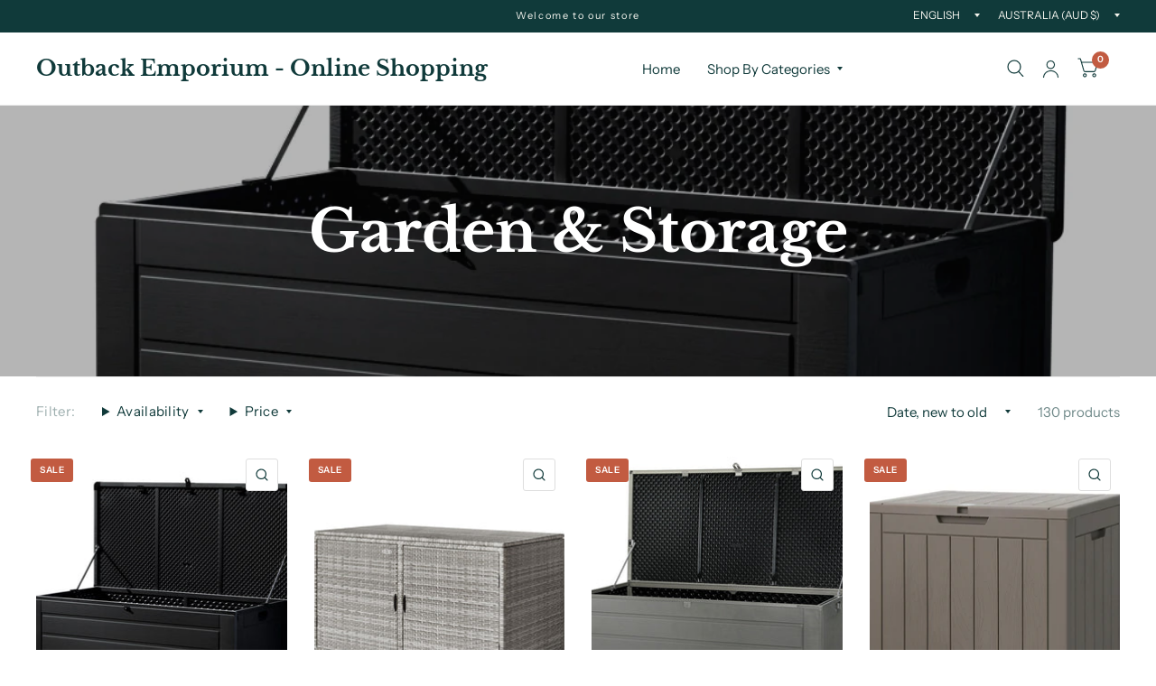

--- FILE ---
content_type: text/html; charset=utf-8
request_url: https://outbackemporium.com.au/collections/garden-storage
body_size: 38025
content:
<!doctype html><html class="no-js" lang="en" dir="ltr">
<head>
	<meta charset="utf-8">
	<meta http-equiv="X-UA-Compatible" content="IE=edge,chrome=1">
	<meta name="viewport" content="width=device-width, initial-scale=1, maximum-scale=5, viewport-fit=cover">
	<meta name="theme-color" content="#ffffff">
	<link rel="canonical" href="https://outbackemporium.com.au/collections/garden-storage">
	<link rel="preconnect" href="https://cdn.shopify.com" crossorigin>
	<link rel="preload" as="style" href="//outbackemporium.com.au/cdn/shop/t/4/assets/app.css?v=6761444384061491651760510214">

<link rel="preload" as="style" href="//outbackemporium.com.au/cdn/shop/t/4/assets/page-header.css?v=176814942364176927761760510232">
<link rel="preload" as="image" href="//outbackemporium.com.au/cdn/shop/products/OSB-S680-ABK-77365-00.jpg?crop=center&height=375&v=1697454248&width=375" imagesrcset="//outbackemporium.com.au/cdn/shop/products/OSB-S680-ABK-77365-00.jpg?v=1697454248&width=375 375w,//outbackemporium.com.au/cdn/shop/products/OSB-S680-ABK-77365-00.jpg?v=1697454248&width=1000 1000w" imagesizes="auto">


<link href="//outbackemporium.com.au/cdn/shop/t/4/assets/animations.min.js?v=125778792411641688251760510214" as="script" rel="preload">

<link href="//outbackemporium.com.au/cdn/shop/t/4/assets/vendor.min.js?v=103990831484246365421760510243" as="script" rel="preload">
<link href="//outbackemporium.com.au/cdn/shop/t/4/assets/app.js?v=65769988580183007921760510214" as="script" rel="preload">
<link href="//outbackemporium.com.au/cdn/shop/t/4/assets/slideshow.js?v=110104780531747616791760510241" as="script" rel="preload">

<script>
window.lazySizesConfig = window.lazySizesConfig || {};
window.lazySizesConfig.expand = 250;
window.lazySizesConfig.loadMode = 1;
window.lazySizesConfig.loadHidden = false;
</script>


	

	<title>
		Garden &amp; Storage
		
		
		 &ndash; Outback Emporium - Online Shopping
	</title>

	
<link rel="preconnect" href="https://fonts.shopifycdn.com" crossorigin>

<meta property="og:site_name" content="Outback Emporium - Online Shopping">
<meta property="og:url" content="https://outbackemporium.com.au/collections/garden-storage">
<meta property="og:title" content="Garden &amp; Storage">
<meta property="og:type" content="product.group">
<meta property="og:description" content="Outback Emporium - Online Shopping"><meta name="twitter:card" content="summary_large_image">
<meta name="twitter:title" content="Garden &amp; Storage">
<meta name="twitter:description" content="Outback Emporium - Online Shopping">


	<link href="//outbackemporium.com.au/cdn/shop/t/4/assets/app.css?v=6761444384061491651760510214" rel="stylesheet" type="text/css" media="all" />

	<style data-shopify>
	@font-face {
  font-family: "Instrument Sans";
  font-weight: 400;
  font-style: normal;
  font-display: swap;
  src: url("//outbackemporium.com.au/cdn/fonts/instrument_sans/instrumentsans_n4.db86542ae5e1596dbdb28c279ae6c2086c4c5bfa.woff2") format("woff2"),
       url("//outbackemporium.com.au/cdn/fonts/instrument_sans/instrumentsans_n4.510f1b081e58d08c30978f465518799851ef6d8b.woff") format("woff");
}

@font-face {
  font-family: "Instrument Sans";
  font-weight: 500;
  font-style: normal;
  font-display: swap;
  src: url("//outbackemporium.com.au/cdn/fonts/instrument_sans/instrumentsans_n5.1ce463e1cc056566f977610764d93d4704464858.woff2") format("woff2"),
       url("//outbackemporium.com.au/cdn/fonts/instrument_sans/instrumentsans_n5.9079eb7bba230c9d8d8d3a7d101aa9d9f40b6d14.woff") format("woff");
}

@font-face {
  font-family: "Instrument Sans";
  font-weight: 600;
  font-style: normal;
  font-display: swap;
  src: url("//outbackemporium.com.au/cdn/fonts/instrument_sans/instrumentsans_n6.27dc66245013a6f7f317d383a3cc9a0c347fb42d.woff2") format("woff2"),
       url("//outbackemporium.com.au/cdn/fonts/instrument_sans/instrumentsans_n6.1a71efbeeb140ec495af80aad612ad55e19e6d0e.woff") format("woff");
}

@font-face {
  font-family: "Instrument Sans";
  font-weight: 400;
  font-style: italic;
  font-display: swap;
  src: url("//outbackemporium.com.au/cdn/fonts/instrument_sans/instrumentsans_i4.028d3c3cd8d085648c808ceb20cd2fd1eb3560e5.woff2") format("woff2"),
       url("//outbackemporium.com.au/cdn/fonts/instrument_sans/instrumentsans_i4.7e90d82df8dee29a99237cd19cc529d2206706a2.woff") format("woff");
}

@font-face {
  font-family: "Instrument Sans";
  font-weight: 600;
  font-style: italic;
  font-display: swap;
  src: url("//outbackemporium.com.au/cdn/fonts/instrument_sans/instrumentsans_i6.ba8063f6adfa1e7ffe690cc5efa600a1e0a8ec32.woff2") format("woff2"),
       url("//outbackemporium.com.au/cdn/fonts/instrument_sans/instrumentsans_i6.a5bb29b76a0bb820ddaa9417675a5d0bafaa8c1f.woff") format("woff");
}

@font-face {
  font-family: "Libre Baskerville";
  font-weight: 700;
  font-style: normal;
  font-display: swap;
  src: url("//outbackemporium.com.au/cdn/fonts/libre_baskerville/librebaskerville_n7.eb83ab550f8363268d3cb412ad3d4776b2bc22b9.woff2") format("woff2"),
       url("//outbackemporium.com.au/cdn/fonts/libre_baskerville/librebaskerville_n7.5bb0de4f2b64b2f68c7e0de8d18bc3455494f553.woff") format("woff");
}

@font-face {
  font-family: "Libre Baskerville";
  font-weight: 400;
  font-style: normal;
  font-display: swap;
  src: url("//outbackemporium.com.au/cdn/fonts/libre_baskerville/librebaskerville_n4.2ec9ee517e3ce28d5f1e6c6e75efd8a97e59c189.woff2") format("woff2"),
       url("//outbackemporium.com.au/cdn/fonts/libre_baskerville/librebaskerville_n4.323789551b85098885c8eccedfb1bd8f25f56007.woff") format("woff");
}

h1,h2,h3,h4,h5,h6,
	.h1,.h2,.h3,.h4,.h5,.h6,
	.logolink.text-logo,
	.customer-addresses .my-address .address-index {
		font-style: normal;
		font-weight: 700;
		font-family: "Libre Baskerville", serif;
	}
	body,
	.body-font,
	.thb-product-detail .product-title {
		font-style: normal;
		font-weight: 400;
		font-family: "Instrument Sans", sans-serif;
	}
	:root {
		--font-body-scale: 1.0;
		--font-body-medium-weight: 500;
    --font-body-bold-weight: 600;
		--font-heading-scale: 1.0;
		--font-navigation-scale: 1.0;
		--font-product-title-scale: 1.0;
		--font-product-title-line-height-scale: 1.0;
		--button-letter-spacing: 0.2em;

		--bg-body: #ffffff;
		--bg-body-rgb: 255,255,255;
		--bg-color-side-panel-footer: #fafafa;

		--color-accent: #103a3a;
		--color-accent-rgb: 16,58,58;

		--color-accent2: #c25b41;
		--color-accent3: #f6f6f0;

		--color-border: #eeeeee;
		--color-overlay-rgb: 12,13,13;
		--color-form-border: #dedede;

		--shopify-accelerated-checkout-button-block-size: 52px;
		--shopify-accelerated-checkout-inline-alignment: center;
		--shopify-accelerated-checkout-skeleton-animation-duration: 0.25s;
		--shopify-accelerated-checkout-button-border-radius: 3px;--color-announcement-bar-text: #f6f6f0;--color-announcement-bar-bg: #103a3a;--color-header-bg: #ffffff;
			--color-header-bg-rgb: 255,255,255;--color-header-text: #103a3a;
			--color-header-text-rgb: 16,58,58;--color-header-links: #103a3a;--color-header-links-hover: #c25b41;--color-header-icons: #103a3a;--solid-button-label: #ffffff;--outline-button-label: #103a3a;--color-price: #103a3a;
		--color-price-discounted: #6D6D6D;
		--color-star: #f1b824;

		--section-spacing-mobile: 50px;
		--section-spacing-desktop: 100px;--button-border-radius: 3px;--color-badge-text: #ffffff;--color-badge-sold-out: #939393;--color-badge-sale: #c25b41;--color-badge-preorder: #666666;--badge-corner-radius: 3px;--color-inventory-instock: #279A4B;--color-inventory-lowstock: #FB9E5B;--color-footer-bar-bg: #c25b41;--color-footer-bar-text: #f6f6f0;--color-footer-text: #103a3a;
			--color-footer-text-rgb: 16,58,58;--color-footer-link: #103a3a;--color-footer-link-hover: #c25b41;--color-footer-border: #2b2b2b;
			--color-footer-border-rgb: 43,43,43;--color-footer-bg: #f6f6f0;}



</style>


	<script>
		window.theme = window.theme || {};
		theme = {
			settings: {
				money_with_currency_format:"${{amount}}",
				cart_drawer:true},
			routes: {
				root_url: '/',
				cart_url: '/cart',
				cart_add_url: '/cart/add',
				search_url: '/search',
				collections_url: '/collections',
				cart_change_url: '/cart/change',
				cart_update_url: '/cart/update',
				predictive_search_url: '/search/suggest',
			},
			variantStrings: {
        addToCart: `Add to cart`,
        soldOut: `Sold Out`,
        unavailable: `Unavailable`,
        preOrder: `Pre-order`,
      },
			strings: {
				requiresTerms: `You must agree with the terms and conditions of sales to check out`,
				shippingEstimatorNoResults: `Sorry, we do not ship to your address.`,
				shippingEstimatorOneResult: `There is one shipping rate for your address:`,
				shippingEstimatorMultipleResults: `There are several shipping rates for your address:`,
				shippingEstimatorError: `One or more error occurred while retrieving shipping rates:`
			}
		};
	</script>
	<script>window.performance && window.performance.mark && window.performance.mark('shopify.content_for_header.start');</script><meta name="facebook-domain-verification" content="ohhnv6o4ey30e0255mnnenq5bf1708">
<meta name="google-site-verification" content="aS5aBr8HozP-QtCTNKzTQAOFeobJ1e77kPP4Om031UM">
<meta id="shopify-digital-wallet" name="shopify-digital-wallet" content="/76756189466/digital_wallets/dialog">
<meta name="shopify-checkout-api-token" content="2b8219c8824ba743490d37e5cebb3e6b">
<meta id="in-context-paypal-metadata" data-shop-id="76756189466" data-venmo-supported="false" data-environment="production" data-locale="en_US" data-paypal-v4="true" data-currency="AUD">
<link rel="alternate" type="application/atom+xml" title="Feed" href="/collections/garden-storage.atom" />
<link rel="next" href="/collections/garden-storage?page=2">
<link rel="alternate" type="application/json+oembed" href="https://outbackemporium.com.au/collections/garden-storage.oembed">
<script async="async" src="/checkouts/internal/preloads.js?locale=en-AU"></script>
<link rel="preconnect" href="https://shop.app" crossorigin="anonymous">
<script async="async" src="https://shop.app/checkouts/internal/preloads.js?locale=en-AU&shop_id=76756189466" crossorigin="anonymous"></script>
<script id="apple-pay-shop-capabilities" type="application/json">{"shopId":76756189466,"countryCode":"AU","currencyCode":"AUD","merchantCapabilities":["supports3DS"],"merchantId":"gid:\/\/shopify\/Shop\/76756189466","merchantName":"Outback Emporium - Online Shopping","requiredBillingContactFields":["postalAddress","email","phone"],"requiredShippingContactFields":["postalAddress","email","phone"],"shippingType":"shipping","supportedNetworks":["visa","masterCard"],"total":{"type":"pending","label":"Outback Emporium - Online Shopping","amount":"1.00"},"shopifyPaymentsEnabled":true,"supportsSubscriptions":true}</script>
<script id="shopify-features" type="application/json">{"accessToken":"2b8219c8824ba743490d37e5cebb3e6b","betas":["rich-media-storefront-analytics"],"domain":"outbackemporium.com.au","predictiveSearch":true,"shopId":76756189466,"locale":"en"}</script>
<script>var Shopify = Shopify || {};
Shopify.shop = "a3fc1c.myshopify.com";
Shopify.locale = "en";
Shopify.currency = {"active":"AUD","rate":"1.0"};
Shopify.country = "AU";
Shopify.theme = {"name":"Habitat Updated 15.10.25","id":182638149914,"schema_name":"Habitat","schema_version":"8.0.0","theme_store_id":1581,"role":"main"};
Shopify.theme.handle = "null";
Shopify.theme.style = {"id":null,"handle":null};
Shopify.cdnHost = "outbackemporium.com.au/cdn";
Shopify.routes = Shopify.routes || {};
Shopify.routes.root = "/";</script>
<script type="module">!function(o){(o.Shopify=o.Shopify||{}).modules=!0}(window);</script>
<script>!function(o){function n(){var o=[];function n(){o.push(Array.prototype.slice.apply(arguments))}return n.q=o,n}var t=o.Shopify=o.Shopify||{};t.loadFeatures=n(),t.autoloadFeatures=n()}(window);</script>
<script>
  window.ShopifyPay = window.ShopifyPay || {};
  window.ShopifyPay.apiHost = "shop.app\/pay";
  window.ShopifyPay.redirectState = null;
</script>
<script id="shop-js-analytics" type="application/json">{"pageType":"collection"}</script>
<script defer="defer" async type="module" src="//outbackemporium.com.au/cdn/shopifycloud/shop-js/modules/v2/client.init-shop-cart-sync_BT-GjEfc.en.esm.js"></script>
<script defer="defer" async type="module" src="//outbackemporium.com.au/cdn/shopifycloud/shop-js/modules/v2/chunk.common_D58fp_Oc.esm.js"></script>
<script defer="defer" async type="module" src="//outbackemporium.com.au/cdn/shopifycloud/shop-js/modules/v2/chunk.modal_xMitdFEc.esm.js"></script>
<script type="module">
  await import("//outbackemporium.com.au/cdn/shopifycloud/shop-js/modules/v2/client.init-shop-cart-sync_BT-GjEfc.en.esm.js");
await import("//outbackemporium.com.au/cdn/shopifycloud/shop-js/modules/v2/chunk.common_D58fp_Oc.esm.js");
await import("//outbackemporium.com.au/cdn/shopifycloud/shop-js/modules/v2/chunk.modal_xMitdFEc.esm.js");

  window.Shopify.SignInWithShop?.initShopCartSync?.({"fedCMEnabled":true,"windoidEnabled":true});

</script>
<script>
  window.Shopify = window.Shopify || {};
  if (!window.Shopify.featureAssets) window.Shopify.featureAssets = {};
  window.Shopify.featureAssets['shop-js'] = {"shop-cart-sync":["modules/v2/client.shop-cart-sync_DZOKe7Ll.en.esm.js","modules/v2/chunk.common_D58fp_Oc.esm.js","modules/v2/chunk.modal_xMitdFEc.esm.js"],"init-fed-cm":["modules/v2/client.init-fed-cm_B6oLuCjv.en.esm.js","modules/v2/chunk.common_D58fp_Oc.esm.js","modules/v2/chunk.modal_xMitdFEc.esm.js"],"shop-cash-offers":["modules/v2/client.shop-cash-offers_D2sdYoxE.en.esm.js","modules/v2/chunk.common_D58fp_Oc.esm.js","modules/v2/chunk.modal_xMitdFEc.esm.js"],"shop-login-button":["modules/v2/client.shop-login-button_QeVjl5Y3.en.esm.js","modules/v2/chunk.common_D58fp_Oc.esm.js","modules/v2/chunk.modal_xMitdFEc.esm.js"],"pay-button":["modules/v2/client.pay-button_DXTOsIq6.en.esm.js","modules/v2/chunk.common_D58fp_Oc.esm.js","modules/v2/chunk.modal_xMitdFEc.esm.js"],"shop-button":["modules/v2/client.shop-button_DQZHx9pm.en.esm.js","modules/v2/chunk.common_D58fp_Oc.esm.js","modules/v2/chunk.modal_xMitdFEc.esm.js"],"avatar":["modules/v2/client.avatar_BTnouDA3.en.esm.js"],"init-windoid":["modules/v2/client.init-windoid_CR1B-cfM.en.esm.js","modules/v2/chunk.common_D58fp_Oc.esm.js","modules/v2/chunk.modal_xMitdFEc.esm.js"],"init-shop-for-new-customer-accounts":["modules/v2/client.init-shop-for-new-customer-accounts_C_vY_xzh.en.esm.js","modules/v2/client.shop-login-button_QeVjl5Y3.en.esm.js","modules/v2/chunk.common_D58fp_Oc.esm.js","modules/v2/chunk.modal_xMitdFEc.esm.js"],"init-shop-email-lookup-coordinator":["modules/v2/client.init-shop-email-lookup-coordinator_BI7n9ZSv.en.esm.js","modules/v2/chunk.common_D58fp_Oc.esm.js","modules/v2/chunk.modal_xMitdFEc.esm.js"],"init-shop-cart-sync":["modules/v2/client.init-shop-cart-sync_BT-GjEfc.en.esm.js","modules/v2/chunk.common_D58fp_Oc.esm.js","modules/v2/chunk.modal_xMitdFEc.esm.js"],"shop-toast-manager":["modules/v2/client.shop-toast-manager_DiYdP3xc.en.esm.js","modules/v2/chunk.common_D58fp_Oc.esm.js","modules/v2/chunk.modal_xMitdFEc.esm.js"],"init-customer-accounts":["modules/v2/client.init-customer-accounts_D9ZNqS-Q.en.esm.js","modules/v2/client.shop-login-button_QeVjl5Y3.en.esm.js","modules/v2/chunk.common_D58fp_Oc.esm.js","modules/v2/chunk.modal_xMitdFEc.esm.js"],"init-customer-accounts-sign-up":["modules/v2/client.init-customer-accounts-sign-up_iGw4briv.en.esm.js","modules/v2/client.shop-login-button_QeVjl5Y3.en.esm.js","modules/v2/chunk.common_D58fp_Oc.esm.js","modules/v2/chunk.modal_xMitdFEc.esm.js"],"shop-follow-button":["modules/v2/client.shop-follow-button_CqMgW2wH.en.esm.js","modules/v2/chunk.common_D58fp_Oc.esm.js","modules/v2/chunk.modal_xMitdFEc.esm.js"],"checkout-modal":["modules/v2/client.checkout-modal_xHeaAweL.en.esm.js","modules/v2/chunk.common_D58fp_Oc.esm.js","modules/v2/chunk.modal_xMitdFEc.esm.js"],"shop-login":["modules/v2/client.shop-login_D91U-Q7h.en.esm.js","modules/v2/chunk.common_D58fp_Oc.esm.js","modules/v2/chunk.modal_xMitdFEc.esm.js"],"lead-capture":["modules/v2/client.lead-capture_BJmE1dJe.en.esm.js","modules/v2/chunk.common_D58fp_Oc.esm.js","modules/v2/chunk.modal_xMitdFEc.esm.js"],"payment-terms":["modules/v2/client.payment-terms_Ci9AEqFq.en.esm.js","modules/v2/chunk.common_D58fp_Oc.esm.js","modules/v2/chunk.modal_xMitdFEc.esm.js"]};
</script>
<script id="__st">var __st={"a":76756189466,"offset":36000,"reqid":"1be2cb3a-6c20-413e-8e3f-2585e2b80665-1769085397","pageurl":"outbackemporium.com.au\/collections\/garden-storage","u":"b8bb15392fe4","p":"collection","rtyp":"collection","rid":447407882522};</script>
<script>window.ShopifyPaypalV4VisibilityTracking = true;</script>
<script id="captcha-bootstrap">!function(){'use strict';const t='contact',e='account',n='new_comment',o=[[t,t],['blogs',n],['comments',n],[t,'customer']],c=[[e,'customer_login'],[e,'guest_login'],[e,'recover_customer_password'],[e,'create_customer']],r=t=>t.map((([t,e])=>`form[action*='/${t}']:not([data-nocaptcha='true']) input[name='form_type'][value='${e}']`)).join(','),a=t=>()=>t?[...document.querySelectorAll(t)].map((t=>t.form)):[];function s(){const t=[...o],e=r(t);return a(e)}const i='password',u='form_key',d=['recaptcha-v3-token','g-recaptcha-response','h-captcha-response',i],f=()=>{try{return window.sessionStorage}catch{return}},m='__shopify_v',_=t=>t.elements[u];function p(t,e,n=!1){try{const o=window.sessionStorage,c=JSON.parse(o.getItem(e)),{data:r}=function(t){const{data:e,action:n}=t;return t[m]||n?{data:e,action:n}:{data:t,action:n}}(c);for(const[e,n]of Object.entries(r))t.elements[e]&&(t.elements[e].value=n);n&&o.removeItem(e)}catch(o){console.error('form repopulation failed',{error:o})}}const l='form_type',E='cptcha';function T(t){t.dataset[E]=!0}const w=window,h=w.document,L='Shopify',v='ce_forms',y='captcha';let A=!1;((t,e)=>{const n=(g='f06e6c50-85a8-45c8-87d0-21a2b65856fe',I='https://cdn.shopify.com/shopifycloud/storefront-forms-hcaptcha/ce_storefront_forms_captcha_hcaptcha.v1.5.2.iife.js',D={infoText:'Protected by hCaptcha',privacyText:'Privacy',termsText:'Terms'},(t,e,n)=>{const o=w[L][v],c=o.bindForm;if(c)return c(t,g,e,D).then(n);var r;o.q.push([[t,g,e,D],n]),r=I,A||(h.body.append(Object.assign(h.createElement('script'),{id:'captcha-provider',async:!0,src:r})),A=!0)});var g,I,D;w[L]=w[L]||{},w[L][v]=w[L][v]||{},w[L][v].q=[],w[L][y]=w[L][y]||{},w[L][y].protect=function(t,e){n(t,void 0,e),T(t)},Object.freeze(w[L][y]),function(t,e,n,w,h,L){const[v,y,A,g]=function(t,e,n){const i=e?o:[],u=t?c:[],d=[...i,...u],f=r(d),m=r(i),_=r(d.filter((([t,e])=>n.includes(e))));return[a(f),a(m),a(_),s()]}(w,h,L),I=t=>{const e=t.target;return e instanceof HTMLFormElement?e:e&&e.form},D=t=>v().includes(t);t.addEventListener('submit',(t=>{const e=I(t);if(!e)return;const n=D(e)&&!e.dataset.hcaptchaBound&&!e.dataset.recaptchaBound,o=_(e),c=g().includes(e)&&(!o||!o.value);(n||c)&&t.preventDefault(),c&&!n&&(function(t){try{if(!f())return;!function(t){const e=f();if(!e)return;const n=_(t);if(!n)return;const o=n.value;o&&e.removeItem(o)}(t);const e=Array.from(Array(32),(()=>Math.random().toString(36)[2])).join('');!function(t,e){_(t)||t.append(Object.assign(document.createElement('input'),{type:'hidden',name:u})),t.elements[u].value=e}(t,e),function(t,e){const n=f();if(!n)return;const o=[...t.querySelectorAll(`input[type='${i}']`)].map((({name:t})=>t)),c=[...d,...o],r={};for(const[a,s]of new FormData(t).entries())c.includes(a)||(r[a]=s);n.setItem(e,JSON.stringify({[m]:1,action:t.action,data:r}))}(t,e)}catch(e){console.error('failed to persist form',e)}}(e),e.submit())}));const S=(t,e)=>{t&&!t.dataset[E]&&(n(t,e.some((e=>e===t))),T(t))};for(const o of['focusin','change'])t.addEventListener(o,(t=>{const e=I(t);D(e)&&S(e,y())}));const B=e.get('form_key'),M=e.get(l),P=B&&M;t.addEventListener('DOMContentLoaded',(()=>{const t=y();if(P)for(const e of t)e.elements[l].value===M&&p(e,B);[...new Set([...A(),...v().filter((t=>'true'===t.dataset.shopifyCaptcha))])].forEach((e=>S(e,t)))}))}(h,new URLSearchParams(w.location.search),n,t,e,['guest_login'])})(!0,!0)}();</script>
<script integrity="sha256-4kQ18oKyAcykRKYeNunJcIwy7WH5gtpwJnB7kiuLZ1E=" data-source-attribution="shopify.loadfeatures" defer="defer" src="//outbackemporium.com.au/cdn/shopifycloud/storefront/assets/storefront/load_feature-a0a9edcb.js" crossorigin="anonymous"></script>
<script crossorigin="anonymous" defer="defer" src="//outbackemporium.com.au/cdn/shopifycloud/storefront/assets/shopify_pay/storefront-65b4c6d7.js?v=20250812"></script>
<script data-source-attribution="shopify.dynamic_checkout.dynamic.init">var Shopify=Shopify||{};Shopify.PaymentButton=Shopify.PaymentButton||{isStorefrontPortableWallets:!0,init:function(){window.Shopify.PaymentButton.init=function(){};var t=document.createElement("script");t.src="https://outbackemporium.com.au/cdn/shopifycloud/portable-wallets/latest/portable-wallets.en.js",t.type="module",document.head.appendChild(t)}};
</script>
<script data-source-attribution="shopify.dynamic_checkout.buyer_consent">
  function portableWalletsHideBuyerConsent(e){var t=document.getElementById("shopify-buyer-consent"),n=document.getElementById("shopify-subscription-policy-button");t&&n&&(t.classList.add("hidden"),t.setAttribute("aria-hidden","true"),n.removeEventListener("click",e))}function portableWalletsShowBuyerConsent(e){var t=document.getElementById("shopify-buyer-consent"),n=document.getElementById("shopify-subscription-policy-button");t&&n&&(t.classList.remove("hidden"),t.removeAttribute("aria-hidden"),n.addEventListener("click",e))}window.Shopify?.PaymentButton&&(window.Shopify.PaymentButton.hideBuyerConsent=portableWalletsHideBuyerConsent,window.Shopify.PaymentButton.showBuyerConsent=portableWalletsShowBuyerConsent);
</script>
<script data-source-attribution="shopify.dynamic_checkout.cart.bootstrap">document.addEventListener("DOMContentLoaded",(function(){function t(){return document.querySelector("shopify-accelerated-checkout-cart, shopify-accelerated-checkout")}if(t())Shopify.PaymentButton.init();else{new MutationObserver((function(e,n){t()&&(Shopify.PaymentButton.init(),n.disconnect())})).observe(document.body,{childList:!0,subtree:!0})}}));
</script>
<link id="shopify-accelerated-checkout-styles" rel="stylesheet" media="screen" href="https://outbackemporium.com.au/cdn/shopifycloud/portable-wallets/latest/accelerated-checkout-backwards-compat.css" crossorigin="anonymous">
<style id="shopify-accelerated-checkout-cart">
        #shopify-buyer-consent {
  margin-top: 1em;
  display: inline-block;
  width: 100%;
}

#shopify-buyer-consent.hidden {
  display: none;
}

#shopify-subscription-policy-button {
  background: none;
  border: none;
  padding: 0;
  text-decoration: underline;
  font-size: inherit;
  cursor: pointer;
}

#shopify-subscription-policy-button::before {
  box-shadow: none;
}

      </style>

<script>window.performance && window.performance.mark && window.performance.mark('shopify.content_for_header.end');</script> <!-- Header hook for plugins -->

	<script>document.documentElement.className = document.documentElement.className.replace('no-js', 'js');</script>
<!-- BEGIN app block: shopify://apps/rt-facebook-messenger-chat/blocks/app-embed/f9ff3e5c-12a9-4672-9e53-b37aff0a3a98 --><script>
  window.roarJs = window.roarJs || {};
  roarJs.MessengerConfig = {
    metafields: {
      shop: "a3fc1c.myshopify.com",
      settings: {"enabled":"1","page_id":"","locale":"en_US","param":{"show_on_all":"1","show_on_home":"1","show_on_product":"1","show_on_collection":"1","show_on_cart":"1"},"exitintent":{"disabled":"1","expire":"0","favicon":{"enabled":"1","message":"You have a message!"},"popup":{"enabled":"1","line1":"Before you leave","line2":"We'd love to give you a 15% discount","line3":"For the next purchase","discount":"DISCOUNT_CODE"},"style":{"gradient":"preset","pattern":"0","custom":{"color":"#ffffff","background":"#0084ff"}}},"only1":"true"},
      moneyFormat: "${{amount}}"
    }
  }
</script>


<!-- END app block --><script src="https://cdn.shopify.com/extensions/4d222ec0-47a3-429d-b87c-5b14215dc0f5/1.0.0/assets/messenger.js" type="text/javascript" defer="defer"></script>
<link href="https://cdn.shopify.com/extensions/4d222ec0-47a3-429d-b87c-5b14215dc0f5/1.0.0/assets/messenger.css" rel="stylesheet" type="text/css" media="all">
<link href="https://monorail-edge.shopifysvc.com" rel="dns-prefetch">
<script>(function(){if ("sendBeacon" in navigator && "performance" in window) {try {var session_token_from_headers = performance.getEntriesByType('navigation')[0].serverTiming.find(x => x.name == '_s').description;} catch {var session_token_from_headers = undefined;}var session_cookie_matches = document.cookie.match(/_shopify_s=([^;]*)/);var session_token_from_cookie = session_cookie_matches && session_cookie_matches.length === 2 ? session_cookie_matches[1] : "";var session_token = session_token_from_headers || session_token_from_cookie || "";function handle_abandonment_event(e) {var entries = performance.getEntries().filter(function(entry) {return /monorail-edge.shopifysvc.com/.test(entry.name);});if (!window.abandonment_tracked && entries.length === 0) {window.abandonment_tracked = true;var currentMs = Date.now();var navigation_start = performance.timing.navigationStart;var payload = {shop_id: 76756189466,url: window.location.href,navigation_start,duration: currentMs - navigation_start,session_token,page_type: "collection"};window.navigator.sendBeacon("https://monorail-edge.shopifysvc.com/v1/produce", JSON.stringify({schema_id: "online_store_buyer_site_abandonment/1.1",payload: payload,metadata: {event_created_at_ms: currentMs,event_sent_at_ms: currentMs}}));}}window.addEventListener('pagehide', handle_abandonment_event);}}());</script>
<script id="web-pixels-manager-setup">(function e(e,d,r,n,o){if(void 0===o&&(o={}),!Boolean(null===(a=null===(i=window.Shopify)||void 0===i?void 0:i.analytics)||void 0===a?void 0:a.replayQueue)){var i,a;window.Shopify=window.Shopify||{};var t=window.Shopify;t.analytics=t.analytics||{};var s=t.analytics;s.replayQueue=[],s.publish=function(e,d,r){return s.replayQueue.push([e,d,r]),!0};try{self.performance.mark("wpm:start")}catch(e){}var l=function(){var e={modern:/Edge?\/(1{2}[4-9]|1[2-9]\d|[2-9]\d{2}|\d{4,})\.\d+(\.\d+|)|Firefox\/(1{2}[4-9]|1[2-9]\d|[2-9]\d{2}|\d{4,})\.\d+(\.\d+|)|Chrom(ium|e)\/(9{2}|\d{3,})\.\d+(\.\d+|)|(Maci|X1{2}).+ Version\/(15\.\d+|(1[6-9]|[2-9]\d|\d{3,})\.\d+)([,.]\d+|)( \(\w+\)|)( Mobile\/\w+|) Safari\/|Chrome.+OPR\/(9{2}|\d{3,})\.\d+\.\d+|(CPU[ +]OS|iPhone[ +]OS|CPU[ +]iPhone|CPU IPhone OS|CPU iPad OS)[ +]+(15[._]\d+|(1[6-9]|[2-9]\d|\d{3,})[._]\d+)([._]\d+|)|Android:?[ /-](13[3-9]|1[4-9]\d|[2-9]\d{2}|\d{4,})(\.\d+|)(\.\d+|)|Android.+Firefox\/(13[5-9]|1[4-9]\d|[2-9]\d{2}|\d{4,})\.\d+(\.\d+|)|Android.+Chrom(ium|e)\/(13[3-9]|1[4-9]\d|[2-9]\d{2}|\d{4,})\.\d+(\.\d+|)|SamsungBrowser\/([2-9]\d|\d{3,})\.\d+/,legacy:/Edge?\/(1[6-9]|[2-9]\d|\d{3,})\.\d+(\.\d+|)|Firefox\/(5[4-9]|[6-9]\d|\d{3,})\.\d+(\.\d+|)|Chrom(ium|e)\/(5[1-9]|[6-9]\d|\d{3,})\.\d+(\.\d+|)([\d.]+$|.*Safari\/(?![\d.]+ Edge\/[\d.]+$))|(Maci|X1{2}).+ Version\/(10\.\d+|(1[1-9]|[2-9]\d|\d{3,})\.\d+)([,.]\d+|)( \(\w+\)|)( Mobile\/\w+|) Safari\/|Chrome.+OPR\/(3[89]|[4-9]\d|\d{3,})\.\d+\.\d+|(CPU[ +]OS|iPhone[ +]OS|CPU[ +]iPhone|CPU IPhone OS|CPU iPad OS)[ +]+(10[._]\d+|(1[1-9]|[2-9]\d|\d{3,})[._]\d+)([._]\d+|)|Android:?[ /-](13[3-9]|1[4-9]\d|[2-9]\d{2}|\d{4,})(\.\d+|)(\.\d+|)|Mobile Safari.+OPR\/([89]\d|\d{3,})\.\d+\.\d+|Android.+Firefox\/(13[5-9]|1[4-9]\d|[2-9]\d{2}|\d{4,})\.\d+(\.\d+|)|Android.+Chrom(ium|e)\/(13[3-9]|1[4-9]\d|[2-9]\d{2}|\d{4,})\.\d+(\.\d+|)|Android.+(UC? ?Browser|UCWEB|U3)[ /]?(15\.([5-9]|\d{2,})|(1[6-9]|[2-9]\d|\d{3,})\.\d+)\.\d+|SamsungBrowser\/(5\.\d+|([6-9]|\d{2,})\.\d+)|Android.+MQ{2}Browser\/(14(\.(9|\d{2,})|)|(1[5-9]|[2-9]\d|\d{3,})(\.\d+|))(\.\d+|)|K[Aa][Ii]OS\/(3\.\d+|([4-9]|\d{2,})\.\d+)(\.\d+|)/},d=e.modern,r=e.legacy,n=navigator.userAgent;return n.match(d)?"modern":n.match(r)?"legacy":"unknown"}(),u="modern"===l?"modern":"legacy",c=(null!=n?n:{modern:"",legacy:""})[u],f=function(e){return[e.baseUrl,"/wpm","/b",e.hashVersion,"modern"===e.buildTarget?"m":"l",".js"].join("")}({baseUrl:d,hashVersion:r,buildTarget:u}),m=function(e){var d=e.version,r=e.bundleTarget,n=e.surface,o=e.pageUrl,i=e.monorailEndpoint;return{emit:function(e){var a=e.status,t=e.errorMsg,s=(new Date).getTime(),l=JSON.stringify({metadata:{event_sent_at_ms:s},events:[{schema_id:"web_pixels_manager_load/3.1",payload:{version:d,bundle_target:r,page_url:o,status:a,surface:n,error_msg:t},metadata:{event_created_at_ms:s}}]});if(!i)return console&&console.warn&&console.warn("[Web Pixels Manager] No Monorail endpoint provided, skipping logging."),!1;try{return self.navigator.sendBeacon.bind(self.navigator)(i,l)}catch(e){}var u=new XMLHttpRequest;try{return u.open("POST",i,!0),u.setRequestHeader("Content-Type","text/plain"),u.send(l),!0}catch(e){return console&&console.warn&&console.warn("[Web Pixels Manager] Got an unhandled error while logging to Monorail."),!1}}}}({version:r,bundleTarget:l,surface:e.surface,pageUrl:self.location.href,monorailEndpoint:e.monorailEndpoint});try{o.browserTarget=l,function(e){var d=e.src,r=e.async,n=void 0===r||r,o=e.onload,i=e.onerror,a=e.sri,t=e.scriptDataAttributes,s=void 0===t?{}:t,l=document.createElement("script"),u=document.querySelector("head"),c=document.querySelector("body");if(l.async=n,l.src=d,a&&(l.integrity=a,l.crossOrigin="anonymous"),s)for(var f in s)if(Object.prototype.hasOwnProperty.call(s,f))try{l.dataset[f]=s[f]}catch(e){}if(o&&l.addEventListener("load",o),i&&l.addEventListener("error",i),u)u.appendChild(l);else{if(!c)throw new Error("Did not find a head or body element to append the script");c.appendChild(l)}}({src:f,async:!0,onload:function(){if(!function(){var e,d;return Boolean(null===(d=null===(e=window.Shopify)||void 0===e?void 0:e.analytics)||void 0===d?void 0:d.initialized)}()){var d=window.webPixelsManager.init(e)||void 0;if(d){var r=window.Shopify.analytics;r.replayQueue.forEach((function(e){var r=e[0],n=e[1],o=e[2];d.publishCustomEvent(r,n,o)})),r.replayQueue=[],r.publish=d.publishCustomEvent,r.visitor=d.visitor,r.initialized=!0}}},onerror:function(){return m.emit({status:"failed",errorMsg:"".concat(f," has failed to load")})},sri:function(e){var d=/^sha384-[A-Za-z0-9+/=]+$/;return"string"==typeof e&&d.test(e)}(c)?c:"",scriptDataAttributes:o}),m.emit({status:"loading"})}catch(e){m.emit({status:"failed",errorMsg:(null==e?void 0:e.message)||"Unknown error"})}}})({shopId: 76756189466,storefrontBaseUrl: "https://outbackemporium.com.au",extensionsBaseUrl: "https://extensions.shopifycdn.com/cdn/shopifycloud/web-pixels-manager",monorailEndpoint: "https://monorail-edge.shopifysvc.com/unstable/produce_batch",surface: "storefront-renderer",enabledBetaFlags: ["2dca8a86"],webPixelsConfigList: [{"id":"829980954","configuration":"{\"config\":\"{\\\"pixel_id\\\":\\\"AW-362575573\\\",\\\"target_country\\\":\\\"AU\\\",\\\"gtag_events\\\":[{\\\"type\\\":\\\"begin_checkout\\\",\\\"action_label\\\":\\\"AW-362575573\\\/6mdGCKTsg6kZENXt8awB\\\"},{\\\"type\\\":\\\"search\\\",\\\"action_label\\\":\\\"AW-362575573\\\/dQOXCJ7sg6kZENXt8awB\\\"},{\\\"type\\\":\\\"view_item\\\",\\\"action_label\\\":[\\\"AW-362575573\\\/nUqdCJvsg6kZENXt8awB\\\",\\\"MC-TK32JP0MCR\\\"]},{\\\"type\\\":\\\"purchase\\\",\\\"action_label\\\":[\\\"AW-362575573\\\/CrzzCJXsg6kZENXt8awB\\\",\\\"MC-TK32JP0MCR\\\"]},{\\\"type\\\":\\\"page_view\\\",\\\"action_label\\\":[\\\"AW-362575573\\\/91vACJjsg6kZENXt8awB\\\",\\\"MC-TK32JP0MCR\\\"]},{\\\"type\\\":\\\"add_payment_info\\\",\\\"action_label\\\":\\\"AW-362575573\\\/yAyTCKfsg6kZENXt8awB\\\"},{\\\"type\\\":\\\"add_to_cart\\\",\\\"action_label\\\":\\\"AW-362575573\\\/CHAcCKHsg6kZENXt8awB\\\"}],\\\"enable_monitoring_mode\\\":false}\"}","eventPayloadVersion":"v1","runtimeContext":"OPEN","scriptVersion":"b2a88bafab3e21179ed38636efcd8a93","type":"APP","apiClientId":1780363,"privacyPurposes":[],"dataSharingAdjustments":{"protectedCustomerApprovalScopes":["read_customer_address","read_customer_email","read_customer_name","read_customer_personal_data","read_customer_phone"]}},{"id":"685736218","configuration":"{\"pixelCode\":\"CHU4FB3C77U3JBFI2QM0\"}","eventPayloadVersion":"v1","runtimeContext":"STRICT","scriptVersion":"22e92c2ad45662f435e4801458fb78cc","type":"APP","apiClientId":4383523,"privacyPurposes":["ANALYTICS","MARKETING","SALE_OF_DATA"],"dataSharingAdjustments":{"protectedCustomerApprovalScopes":["read_customer_address","read_customer_email","read_customer_name","read_customer_personal_data","read_customer_phone"]}},{"id":"313852186","configuration":"{\"pixel_id\":\"502755891049027\",\"pixel_type\":\"facebook_pixel\",\"metaapp_system_user_token\":\"-\"}","eventPayloadVersion":"v1","runtimeContext":"OPEN","scriptVersion":"ca16bc87fe92b6042fbaa3acc2fbdaa6","type":"APP","apiClientId":2329312,"privacyPurposes":["ANALYTICS","MARKETING","SALE_OF_DATA"],"dataSharingAdjustments":{"protectedCustomerApprovalScopes":["read_customer_address","read_customer_email","read_customer_name","read_customer_personal_data","read_customer_phone"]}},{"id":"shopify-app-pixel","configuration":"{}","eventPayloadVersion":"v1","runtimeContext":"STRICT","scriptVersion":"0450","apiClientId":"shopify-pixel","type":"APP","privacyPurposes":["ANALYTICS","MARKETING"]},{"id":"shopify-custom-pixel","eventPayloadVersion":"v1","runtimeContext":"LAX","scriptVersion":"0450","apiClientId":"shopify-pixel","type":"CUSTOM","privacyPurposes":["ANALYTICS","MARKETING"]}],isMerchantRequest: false,initData: {"shop":{"name":"Outback Emporium - Online Shopping","paymentSettings":{"currencyCode":"AUD"},"myshopifyDomain":"a3fc1c.myshopify.com","countryCode":"AU","storefrontUrl":"https:\/\/outbackemporium.com.au"},"customer":null,"cart":null,"checkout":null,"productVariants":[],"purchasingCompany":null},},"https://outbackemporium.com.au/cdn","fcfee988w5aeb613cpc8e4bc33m6693e112",{"modern":"","legacy":""},{"shopId":"76756189466","storefrontBaseUrl":"https:\/\/outbackemporium.com.au","extensionBaseUrl":"https:\/\/extensions.shopifycdn.com\/cdn\/shopifycloud\/web-pixels-manager","surface":"storefront-renderer","enabledBetaFlags":"[\"2dca8a86\"]","isMerchantRequest":"false","hashVersion":"fcfee988w5aeb613cpc8e4bc33m6693e112","publish":"custom","events":"[[\"page_viewed\",{}],[\"collection_viewed\",{\"collection\":{\"id\":\"447407882522\",\"title\":\"Garden \u0026 Storage\",\"productVariants\":[{\"price\":{\"amount\":213.0,\"currencyCode\":\"AUD\"},\"product\":{\"title\":\"Gardeon Outdoor Storage Box 680L Sheds Container Indoor Garden Bench Tool Chest\",\"vendor\":\"Outback Emporium - Online Shopping\",\"id\":\"8743734083866\",\"untranslatedTitle\":\"Gardeon Outdoor Storage Box 680L Sheds Container Indoor Garden Bench Tool Chest\",\"url\":\"\/products\/gardeon-outdoor-storage-box-680l-sheds-container-indoor-garden-bench-tool-chest\",\"type\":\"Home \u0026 Garden \u003e Storage\"},\"id\":\"47030258860314\",\"image\":{\"src\":\"\/\/outbackemporium.com.au\/cdn\/shop\/products\/OSB-S680-ABK-77365-00.jpg?v=1697454248\"},\"sku\":\"OSB-S680-ABK\",\"title\":\"Default Title\",\"untranslatedTitle\":\"Default Title\"},{\"price\":{\"amount\":190.0,\"currencyCode\":\"AUD\"},\"product\":{\"title\":\"Gardeon Outdoor Storage Cabinet Box Deck Wicker Shelf Chest Garden Shed Tools\",\"vendor\":\"Outback Emporium - Online Shopping\",\"id\":\"8743733887258\",\"untranslatedTitle\":\"Gardeon Outdoor Storage Cabinet Box Deck Wicker Shelf Chest Garden Shed Tools\",\"url\":\"\/products\/gardeon-outdoor-storage-cabinet-box-deck-wicker-shelf-chest-garden-shed-tools\",\"type\":\"Home \u0026 Garden \u003e Storage\"},\"id\":\"47030258630938\",\"image\":{\"src\":\"\/\/outbackemporium.com.au\/cdn\/shop\/products\/OSC-CABI-RAT-2L-GE-65362-00.jpg?v=1697454220\"},\"sku\":\"OSC-CABI-RAT-2L-GE\",\"title\":\"Default Title\",\"untranslatedTitle\":\"Default Title\"},{\"price\":{\"amount\":213.0,\"currencyCode\":\"AUD\"},\"product\":{\"title\":\"Gardeon Outdoor Storage Box 680L Container Indoor Garden Bench Tool Sheds Chest\",\"vendor\":\"Outback Emporium - Online Shopping\",\"id\":\"8743733756186\",\"untranslatedTitle\":\"Gardeon Outdoor Storage Box 680L Container Indoor Garden Bench Tool Sheds Chest\",\"url\":\"\/products\/gardeon-outdoor-storage-box-680l-container-indoor-garden-bench-tool-sheds-chest\",\"type\":\"Home \u0026 Garden \u003e Storage\"},\"id\":\"47030258401562\",\"image\":{\"src\":\"\/\/outbackemporium.com.au\/cdn\/shop\/products\/OSB-S680-BK-00.jpg?v=1697454196\"},\"sku\":\"OSB-S680-BK\",\"title\":\"Default Title\",\"untranslatedTitle\":\"Default Title\"},{\"price\":{\"amount\":75.0,\"currencyCode\":\"AUD\"},\"product\":{\"title\":\"Gardeon Outdoor Storage Box 118L Container Lockable Indoor Garden Toy Tool Shed Grey\",\"vendor\":\"Outback Emporium - Online Shopping\",\"id\":\"8743733428506\",\"untranslatedTitle\":\"Gardeon Outdoor Storage Box 118L Container Lockable Indoor Garden Toy Tool Shed Grey\",\"url\":\"\/products\/gardeon-outdoor-storage-box-118l-container-lockable-indoor-garden-toy-tool-shed-grey\",\"type\":\"Home \u0026 Garden \u003e Storage\"},\"id\":\"47030257910042\",\"image\":{\"src\":\"\/\/outbackemporium.com.au\/cdn\/shop\/products\/OSB-C-118L-GR-00.jpg?v=1697454171\"},\"sku\":\"OSB-C-118L-GR\",\"title\":\"Default Title\",\"untranslatedTitle\":\"Default Title\"},{\"price\":{\"amount\":68.0,\"currencyCode\":\"AUD\"},\"product\":{\"title\":\"Gardeon Outdoor Storage Box 118L Container Lockable Indoor Garden Toy Tool Shed Black\",\"vendor\":\"Outback Emporium - Online Shopping\",\"id\":\"8743733264666\",\"untranslatedTitle\":\"Gardeon Outdoor Storage Box 118L Container Lockable Indoor Garden Toy Tool Shed Black\",\"url\":\"\/products\/gardeon-outdoor-storage-box-118l-container-lockable-indoor-garden-toy-tool-shed-black\",\"type\":\"Home \u0026 Garden \u003e Storage\"},\"id\":\"47030257451290\",\"image\":{\"src\":\"\/\/outbackemporium.com.au\/cdn\/shop\/products\/OSB-C-118L-BK-00.jpg?v=1697454149\"},\"sku\":\"OSB-C-118L-BK\",\"title\":\"Default Title\",\"untranslatedTitle\":\"Default Title\"},{\"price\":{\"amount\":144.0,\"currencyCode\":\"AUD\"},\"product\":{\"title\":\"Gardeon Outdoor Storage Box 390L Container Lockable Toy Tools Shed Deck Garden\",\"vendor\":\"Outback Emporium - Online Shopping\",\"id\":\"8743733002522\",\"untranslatedTitle\":\"Gardeon Outdoor Storage Box 390L Container Lockable Toy Tools Shed Deck Garden\",\"url\":\"\/products\/gardeon-outdoor-storage-box-390l-container-lockable-toy-tools-shed-deck-garden\",\"type\":\"Home \u0026 Garden \u003e Storage\"},\"id\":\"47030257189146\",\"image\":{\"src\":\"\/\/outbackemporium.com.au\/cdn\/shop\/products\/OSB-S390-ABK-00.jpg?v=1697454118\"},\"sku\":\"OSB-S390-ABK\",\"title\":\"Default Title\",\"untranslatedTitle\":\"Default Title\"},{\"price\":{\"amount\":52.0,\"currencyCode\":\"AUD\"},\"product\":{\"title\":\"Gardeon 80L Outdoor Storage Box Waterproof Container Indoor Garden Toy Tool Shed\",\"vendor\":\"Outback Emporium - Online Shopping\",\"id\":\"8743732904218\",\"untranslatedTitle\":\"Gardeon 80L Outdoor Storage Box Waterproof Container Indoor Garden Toy Tool Shed\",\"url\":\"\/products\/gardeon-80l-outdoor-storage-box-waterproof-container-indoor-garden-toy-tool-shed\",\"type\":\"Home \u0026 Garden \u003e Storage\"},\"id\":\"47030257090842\",\"image\":{\"src\":\"\/\/outbackemporium.com.au\/cdn\/shop\/products\/OSB-80-ABK-00.jpg?v=1697454095\"},\"sku\":\"OSB-80-ABK\",\"title\":\"Default Title\",\"untranslatedTitle\":\"Default Title\"},{\"price\":{\"amount\":164.0,\"currencyCode\":\"AUD\"},\"product\":{\"title\":\"Gardeon Outdoor Storage Box Container Indoor Garden Toy Tool Sheds Chest 490L\",\"vendor\":\"Outback Emporium - Online Shopping\",\"id\":\"8743732642074\",\"untranslatedTitle\":\"Gardeon Outdoor Storage Box Container Indoor Garden Toy Tool Sheds Chest 490L\",\"url\":\"\/products\/gardeon-outdoor-storage-box-container-indoor-garden-toy-tool-sheds-chest-490l\",\"type\":\"Home \u0026 Garden \u003e Storage\"},\"id\":\"47030256828698\",\"image\":{\"src\":\"\/\/outbackemporium.com.au\/cdn\/shop\/products\/OSB-S490-ABK-00.jpg?v=1697454065\"},\"sku\":\"OSB-S490-ABK\",\"title\":\"Default Title\",\"untranslatedTitle\":\"Default Title\"},{\"price\":{\"amount\":108.0,\"currencyCode\":\"AUD\"},\"product\":{\"title\":\"Gardeon Outdoor Storage Box Container Garden Toy Indoor Tool Chest Sheds 270L Black\",\"vendor\":\"Outback Emporium - Online Shopping\",\"id\":\"8743732576538\",\"untranslatedTitle\":\"Gardeon Outdoor Storage Box Container Garden Toy Indoor Tool Chest Sheds 270L Black\",\"url\":\"\/products\/gardeon-outdoor-storage-box-container-garden-toy-indoor-tool-chest-sheds-270l-black\",\"type\":\"Home \u0026 Garden \u003e Storage\"},\"id\":\"47030256763162\",\"image\":{\"src\":\"\/\/outbackemporium.com.au\/cdn\/shop\/products\/OSB-S270-ABK-00.jpg?v=1697454041\"},\"sku\":\"OSB-S270-ABK\",\"title\":\"Default Title\",\"untranslatedTitle\":\"Default Title\"},{\"price\":{\"amount\":108.0,\"currencyCode\":\"AUD\"},\"product\":{\"title\":\"Gardeon Outdoor Storage Box Container Garden Toy Indoor Tool Chest Sheds 270L Dark Grey\",\"vendor\":\"Outback Emporium - Online Shopping\",\"id\":\"8743732314394\",\"untranslatedTitle\":\"Gardeon Outdoor Storage Box Container Garden Toy Indoor Tool Chest Sheds 270L Dark Grey\",\"url\":\"\/products\/gardeon-outdoor-storage-box-container-garden-toy-indoor-tool-chest-sheds-270l-dark-grey\",\"type\":\"Home \u0026 Garden \u003e Storage\"},\"id\":\"47030256501018\",\"image\":{\"src\":\"\/\/outbackemporium.com.au\/cdn\/shop\/products\/OSB-S270-BKGE-00.jpg?v=1697454021\"},\"sku\":\"OSB-S270-BKGE\",\"title\":\"Default Title\",\"untranslatedTitle\":\"Default Title\"},{\"price\":{\"amount\":96.0,\"currencyCode\":\"AUD\"},\"product\":{\"title\":\"Giantz 2x1.5M Garage Shelving Warehouse Rack Storage Racking Storage Steel\",\"vendor\":\"Outback Emporium - Online Shopping\",\"id\":\"8563704693018\",\"untranslatedTitle\":\"Giantz 2x1.5M Garage Shelving Warehouse Rack Storage Racking Storage Steel\",\"url\":\"\/products\/giantz-2x1-5m-garage-shelving-warehouse-rack-storage-racking-storage-steel\",\"type\":\"Home \u0026 Garden \u003e Storage\"},\"id\":\"46450830278938\",\"image\":{\"src\":\"\/\/outbackemporium.com.au\/cdn\/shop\/products\/WR-E-7X15-CCX2-00.jpg?v=1693091605\"},\"sku\":\"WR-E-7X15-CCX2\",\"title\":\"Default Title\",\"untranslatedTitle\":\"Default Title\"},{\"price\":{\"amount\":485.0,\"currencyCode\":\"AUD\"},\"product\":{\"title\":\"Giantz 4MX2M Garage Shelving Warehouse Rack Pallet Racking Storage Steel\",\"vendor\":\"Outback Emporium - Online Shopping\",\"id\":\"8563704070426\",\"untranslatedTitle\":\"Giantz 4MX2M Garage Shelving Warehouse Rack Pallet Racking Storage Steel\",\"url\":\"\/products\/giantz-4mx2m-garage-shelving-warehouse-rack-pallet-racking-storage-steel\",\"type\":\"Home \u0026 Garden \u003e Storage\"},\"id\":\"46450828640538\",\"image\":{\"src\":\"\/\/outbackemporium.com.au\/cdn\/shop\/products\/WR-E-2020-200BK-ABCX2-00.jpg?v=1693091581\"},\"sku\":\"WR-E-2020-200BK-ABCX2\",\"title\":\"Default Title\",\"untranslatedTitle\":\"Default Title\"},{\"price\":{\"amount\":144.0,\"currencyCode\":\"AUD\"},\"product\":{\"title\":\"Giantz 2.4MX1.8M Garage Shelving Warehouse Rack Pallet Racking Storage Steel Orange\u0026Blue\",\"vendor\":\"Outback Emporium - Online Shopping\",\"id\":\"8563702956314\",\"untranslatedTitle\":\"Giantz 2.4MX1.8M Garage Shelving Warehouse Rack Pallet Racking Storage Steel Orange\u0026Blue\",\"url\":\"\/products\/giantz-2-4mx1-8m-garage-shelving-warehouse-rack-pallet-racking-storage-steel-orange-blue\",\"type\":\"Home \u0026 Garden \u003e Storage\"},\"id\":\"46450820808986\",\"image\":{\"src\":\"\/\/outbackemporium.com.au\/cdn\/shop\/products\/WR-E-12X18-BOX2-00.jpg?v=1693091554\"},\"sku\":\"WR-E-12X18-BOX2\",\"title\":\"Default Title\",\"untranslatedTitle\":\"Default Title\"},{\"price\":{\"amount\":146.0,\"currencyCode\":\"AUD\"},\"product\":{\"title\":\"Giantz 2.4MX1.8M Garage Shelving Warehouse Rack Pallet Racking Storage Steel Black\",\"vendor\":\"Outback Emporium - Online Shopping\",\"id\":\"8563702137114\",\"untranslatedTitle\":\"Giantz 2.4MX1.8M Garage Shelving Warehouse Rack Pallet Racking Storage Steel Black\",\"url\":\"\/products\/giantz-2-4mx1-8m-garage-shelving-warehouse-rack-pallet-racking-storage-steel-black\",\"type\":\"Home \u0026 Garden \u003e Storage\"},\"id\":\"46450817335578\",\"image\":{\"src\":\"\/\/outbackemporium.com.au\/cdn\/shop\/products\/WR-E-12X18-BKX2-00.jpg?v=1693091527\"},\"sku\":\"WR-E-12X18-BKX2\",\"title\":\"Default Title\",\"untranslatedTitle\":\"Default Title\"},{\"price\":{\"amount\":298.0,\"currencyCode\":\"AUD\"},\"product\":{\"title\":\"Giantz 6X1.5M Garage Shelving Warehouse Rack Pallet Racking Storage Shelves\",\"vendor\":\"Outback Emporium - Online Shopping\",\"id\":\"8563701547290\",\"untranslatedTitle\":\"Giantz 6X1.5M Garage Shelving Warehouse Rack Pallet Racking Storage Shelves\",\"url\":\"\/products\/giantz-6x1-5m-garage-shelving-warehouse-rack-pallet-racking-storage-shelves\",\"type\":\"Home \u0026 Garden \u003e Storage\"},\"id\":\"46450814877978\",\"image\":{\"src\":\"\/\/outbackemporium.com.au\/cdn\/shop\/products\/WR-E-7X15-CCX6-00.jpg?v=1693091498\"},\"sku\":\"WR-E-7X15-CCX6\",\"title\":\"Default Title\",\"untranslatedTitle\":\"Default Title\"},{\"price\":{\"amount\":229.0,\"currencyCode\":\"AUD\"},\"product\":{\"title\":\"Giantz 4X1.8M Garage Shelving Warehouse Rack Storage Shelves Pallet Racking Charcoal\",\"vendor\":\"Outback Emporium - Online Shopping\",\"id\":\"8563700072730\",\"untranslatedTitle\":\"Giantz 4X1.8M Garage Shelving Warehouse Rack Storage Shelves Pallet Racking Charcoal\",\"url\":\"\/products\/giantz-4x1-8m-garage-shelving-warehouse-rack-storage-shelves-pallet-racking-charcoal\",\"type\":\"Home \u0026 Garden \u003e Storage\"},\"id\":\"46450808946970\",\"image\":{\"src\":\"\/\/outbackemporium.com.au\/cdn\/shop\/products\/WR-9X18-CCX4-00.jpg?v=1693091469\"},\"sku\":\"WR-9X18-CCX4\",\"title\":\"Default Title\",\"untranslatedTitle\":\"Default Title\"},{\"price\":{\"amount\":201.0,\"currencyCode\":\"AUD\"},\"product\":{\"title\":\"Giantz 4X1.8M Garage Shelving Warehouse Rack Storage Shelves Pallet Racking Black\",\"vendor\":\"Outback Emporium - Online Shopping\",\"id\":\"8563698762010\",\"untranslatedTitle\":\"Giantz 4X1.8M Garage Shelving Warehouse Rack Storage Shelves Pallet Racking Black\",\"url\":\"\/products\/giantz-4x1-8m-garage-shelving-warehouse-rack-storage-shelves-pallet-racking-black\",\"type\":\"Home \u0026 Garden \u003e Green Houses\"},\"id\":\"46450798264602\",\"image\":{\"src\":\"\/\/outbackemporium.com.au\/cdn\/shop\/products\/WR-9X18-BKX4-00.jpg?v=1693091438\"},\"sku\":\"WR-9X18-BKX4\",\"title\":\"Default Title\",\"untranslatedTitle\":\"Default Title\"},{\"price\":{\"amount\":206.0,\"currencyCode\":\"AUD\"},\"product\":{\"title\":\"Giantz 5x1.5M Warehouse Racking Shelving Storage Rack Steel Garage Shelf Shelves\",\"vendor\":\"Outback Emporium - Online Shopping\",\"id\":\"8563697549594\",\"untranslatedTitle\":\"Giantz 5x1.5M Warehouse Racking Shelving Storage Rack Steel Garage Shelf Shelves\",\"url\":\"\/products\/giantz-5x1-5m-warehouse-racking-shelving-storage-rack-steel-garage-shelf-shelves\",\"type\":\"Home \u0026 Garden \u003e Storage\"},\"id\":\"46450786926874\",\"image\":{\"src\":\"\/\/outbackemporium.com.au\/cdn\/shop\/products\/WR-E-7X15-CCX5-00.jpg?v=1693091408\"},\"sku\":\"WR-E-7X15-CCX5\",\"title\":\"Default Title\",\"untranslatedTitle\":\"Default Title\"},{\"price\":{\"amount\":175.0,\"currencyCode\":\"AUD\"},\"product\":{\"title\":\"Giantz 4x1.5M Warehouse Racking Shelving Storage Rack Steel Garage Shelf Shelves\",\"vendor\":\"Outback Emporium - Online Shopping\",\"id\":\"8563696992538\",\"untranslatedTitle\":\"Giantz 4x1.5M Warehouse Racking Shelving Storage Rack Steel Garage Shelf Shelves\",\"url\":\"\/products\/giantz-4x1-5m-warehouse-racking-shelving-storage-rack-steel-garage-shelf-shelves\",\"type\":\"Home \u0026 Garden \u003e Storage\"},\"id\":\"46450783912218\",\"image\":{\"src\":\"\/\/outbackemporium.com.au\/cdn\/shop\/products\/WR-E-7X15-CCX4-00.jpg?v=1693091388\"},\"sku\":\"WR-E-7X15-CCX4\",\"title\":\"Default Title\",\"untranslatedTitle\":\"Default Title\"},{\"price\":{\"amount\":133.0,\"currencyCode\":\"AUD\"},\"product\":{\"title\":\"Giantz 3x1.5M Warehouse Racking Shelving Storage Rack Steel Garage Shelf Shelves\",\"vendor\":\"Outback Emporium - Online Shopping\",\"id\":\"8563696337178\",\"untranslatedTitle\":\"Giantz 3x1.5M Warehouse Racking Shelving Storage Rack Steel Garage Shelf Shelves\",\"url\":\"\/products\/giantz-3x1-5m-warehouse-racking-shelving-storage-rack-steel-garage-shelf-shelves\",\"type\":\"Home \u0026 Garden \u003e Storage\"},\"id\":\"46450782339354\",\"image\":{\"src\":\"\/\/outbackemporium.com.au\/cdn\/shop\/products\/WR-E-7X15-CCX3-00.jpg?v=1693091370\"},\"sku\":\"WR-E-7X15-CCX3\",\"title\":\"Default Title\",\"untranslatedTitle\":\"Default Title\"},{\"price\":{\"amount\":240.0,\"currencyCode\":\"AUD\"},\"product\":{\"title\":\"Giantz 5X1.8M Warehouse Shelving Garage Storage Racking Steel Metal Shelves\",\"vendor\":\"Outback Emporium - Online Shopping\",\"id\":\"8563695288602\",\"untranslatedTitle\":\"Giantz 5X1.8M Warehouse Shelving Garage Storage Racking Steel Metal Shelves\",\"url\":\"\/products\/giantz-5x1-8m-warehouse-shelving-garage-storage-racking-steel-metal-shelves\",\"type\":\"Home \u0026 Garden \u003e Storage\"},\"id\":\"46450776539418\",\"image\":{\"src\":\"\/\/outbackemporium.com.au\/cdn\/shop\/products\/WR-E-9X18-GVN-BKX5-00.jpg?v=1693091349\"},\"sku\":\"WR-E-9X18-GVN-BKX5\",\"title\":\"Default Title\",\"untranslatedTitle\":\"Default Title\"},{\"price\":{\"amount\":172.0,\"currencyCode\":\"AUD\"},\"product\":{\"title\":\"Giantz 3X1.8M Warehouse Shelving Garage Storage Racking Steel Metal Shelves\",\"vendor\":\"Outback Emporium - Online Shopping\",\"id\":\"8563694666010\",\"untranslatedTitle\":\"Giantz 3X1.8M Warehouse Shelving Garage Storage Racking Steel Metal Shelves\",\"url\":\"\/products\/giantz-3x1-8m-warehouse-shelving-garage-storage-racking-steel-metal-shelves\",\"type\":\"Home \u0026 Garden \u003e Storage\"},\"id\":\"46450774737178\",\"image\":{\"src\":\"\/\/outbackemporium.com.au\/cdn\/shop\/products\/WR-E-9X18-GVN-BKX3-00.jpg?v=1693091323\"},\"sku\":\"WR-E-9X18-GVN-BKX3\",\"title\":\"Default Title\",\"untranslatedTitle\":\"Default Title\"},{\"price\":{\"amount\":108.0,\"currencyCode\":\"AUD\"},\"product\":{\"title\":\"Giantz 2X1.8M Warehouse Shelving Garage Storage Racking Steel Metal Shelves\",\"vendor\":\"Outback Emporium - Online Shopping\",\"id\":\"8563693846810\",\"untranslatedTitle\":\"Giantz 2X1.8M Warehouse Shelving Garage Storage Racking Steel Metal Shelves\",\"url\":\"\/products\/giantz-2x1-8m-warehouse-shelving-garage-storage-racking-steel-metal-shelves\",\"type\":\"Home \u0026 Garden \u003e Storage\"},\"id\":\"46450772738330\",\"image\":{\"src\":\"\/\/outbackemporium.com.au\/cdn\/shop\/products\/WR-E-9X18-GVN-BKX2-00.jpg?v=1693091299\"},\"sku\":\"WR-E-9X18-GVN-BKX2\",\"title\":\"Default Title\",\"untranslatedTitle\":\"Default Title\"},{\"price\":{\"amount\":89.0,\"currencyCode\":\"AUD\"},\"product\":{\"title\":\"Giantz 1.8M Warehouse Racking Shelving Storage Shelf Garage Shelves Rack Steel\",\"vendor\":\"Outback Emporium - Online Shopping\",\"id\":\"8563693158682\",\"untranslatedTitle\":\"Giantz 1.8M Warehouse Racking Shelving Storage Shelf Garage Shelves Rack Steel\",\"url\":\"\/products\/giantz-1-8m-warehouse-racking-shelving-storage-shelf-garage-shelves-rack-steel\",\"type\":\"Home \u0026 Garden \u003e Storage\"},\"id\":\"46450769756442\",\"image\":{\"src\":\"\/\/outbackemporium.com.au\/cdn\/shop\/products\/WR-E-12X18-BO-00.jpg?v=1693091278\"},\"sku\":\"WR-E-12X18-BO\",\"title\":\"Default Title\",\"untranslatedTitle\":\"Default Title\"},{\"price\":{\"amount\":95.0,\"currencyCode\":\"AUD\"},\"product\":{\"title\":\"Giantz 1.8M Warehouse Racking Shelving Storage Shelf Garage Shelves Rack Steel Black\",\"vendor\":\"Outback Emporium - Online Shopping\",\"id\":\"8563692437786\",\"untranslatedTitle\":\"Giantz 1.8M Warehouse Racking Shelving Storage Shelf Garage Shelves Rack Steel Black\",\"url\":\"\/products\/giantz-1-8m-warehouse-racking-shelving-storage-shelf-garage-shelves-rack-steel-black\",\"type\":\"Home \u0026 Garden \u003e Storage\"},\"id\":\"46450765824282\",\"image\":{\"src\":\"\/\/outbackemporium.com.au\/cdn\/shop\/products\/WR-E-12X18-BK-00.jpg?v=1693091257\"},\"sku\":\"WR-E-12X18-BK\",\"title\":\"Default Title\",\"untranslatedTitle\":\"Default Title\"},{\"price\":{\"amount\":275.0,\"currencyCode\":\"AUD\"},\"product\":{\"title\":\"Giantz 2M Warehouse Racking Shelving Heavy Duty Steel Garage Storage Rack\",\"vendor\":\"Outback Emporium - Online Shopping\",\"id\":\"8563691651354\",\"untranslatedTitle\":\"Giantz 2M Warehouse Racking Shelving Heavy Duty Steel Garage Storage Rack\",\"url\":\"\/products\/giantz-2m-warehouse-racking-shelving-heavy-duty-steel-garage-storage-rack\",\"type\":\"Home \u0026 Garden \u003e Storage\"},\"id\":\"46450763596058\",\"image\":{\"src\":\"\/\/outbackemporium.com.au\/cdn\/shop\/products\/WR-E-2020-200BK-ABC-00.jpg?v=1693091236\"},\"sku\":\"WR-E-2020-200BK-ABC\",\"title\":\"Default Title\",\"untranslatedTitle\":\"Default Title\"},{\"price\":{\"amount\":64.0,\"currencyCode\":\"AUD\"},\"product\":{\"title\":\"Giantz 1.8M Warehouse Racking Rack Shelving Garage Storage Steel Metal Shelves\",\"vendor\":\"Outback Emporium - Online Shopping\",\"id\":\"8563691127066\",\"untranslatedTitle\":\"Giantz 1.8M Warehouse Racking Rack Shelving Garage Storage Steel Metal Shelves\",\"url\":\"\/products\/giantz-1-8m-warehouse-racking-rack-shelving-garage-storage-steel-metal-shelves\",\"type\":\"Home \u0026 Garden \u003e Storage\"},\"id\":\"46450761695514\",\"image\":{\"src\":\"\/\/outbackemporium.com.au\/cdn\/shop\/products\/WR-E-9X18-GVN-BK-00.jpg?v=1693091216\"},\"sku\":\"WR-E-9X18-GVN-BK\",\"title\":\"Default Title\",\"untranslatedTitle\":\"Default Title\"},{\"price\":{\"amount\":91.0,\"currencyCode\":\"AUD\"},\"product\":{\"title\":\"Giantz 2x1.5M Steel Warehouse Racking Rack Shelving Storage Garage Shelves Shelf\",\"vendor\":\"Outback Emporium - Online Shopping\",\"id\":\"8563690668314\",\"untranslatedTitle\":\"Giantz 2x1.5M Steel Warehouse Racking Rack Shelving Storage Garage Shelves Shelf\",\"url\":\"\/products\/giantz-2x1-5m-steel-warehouse-racking-rack-shelving-storage-garage-shelves-shelf\",\"type\":\"Home \u0026 Garden \u003e Storage\"},\"id\":\"46450760450330\",\"image\":{\"src\":\"\/\/outbackemporium.com.au\/cdn\/shop\/products\/WR-E-7X15-CC-FC2-00.jpg?v=1693091198\"},\"sku\":\"WR-E-7X15-CC-FC2\",\"title\":\"Default Title\",\"untranslatedTitle\":\"Default Title\"},{\"price\":{\"amount\":267.0,\"currencyCode\":\"AUD\"},\"product\":{\"title\":\"5x1.8M 5-Shelves Steel Warehouse Shelving Racking Garage Storage Rack Grey\",\"vendor\":\"Outback Emporium - Online Shopping\",\"id\":\"8563689816346\",\"untranslatedTitle\":\"5x1.8M 5-Shelves Steel Warehouse Shelving Racking Garage Storage Rack Grey\",\"url\":\"\/products\/5x1-8m-5-shelves-steel-warehouse-shelving-racking-garage-storage-rack-grey\",\"type\":\"Home \u0026 Garden \u003e Storage\"},\"id\":\"46450758648090\",\"image\":{\"src\":\"\/\/outbackemporium.com.au\/cdn\/shop\/products\/WR-E-9X18-CCX5-00.jpg?v=1693091176\"},\"sku\":\"WR-E-9X18-CCX5\",\"title\":\"Default Title\",\"untranslatedTitle\":\"Default Title\"},{\"price\":{\"amount\":183.0,\"currencyCode\":\"AUD\"},\"product\":{\"title\":\"3x1.8M 5-Shelves Steel Warehouse Shelving Racking Garage Storage Rack Grey\",\"vendor\":\"Outback Emporium - Online Shopping\",\"id\":\"8563689095450\",\"untranslatedTitle\":\"3x1.8M 5-Shelves Steel Warehouse Shelving Racking Garage Storage Rack Grey\",\"url\":\"\/products\/3x1-8m-5-shelves-steel-warehouse-shelving-racking-garage-storage-rack-grey\",\"type\":\"Home \u0026 Garden \u003e Storage\"},\"id\":\"46450756026650\",\"image\":{\"src\":\"\/\/outbackemporium.com.au\/cdn\/shop\/products\/WR-E-9X18-CCX3-00.jpg?v=1693091155\"},\"sku\":\"WR-E-9X18-CCX3\",\"title\":\"Default Title\",\"untranslatedTitle\":\"Default Title\"},{\"price\":{\"amount\":133.0,\"currencyCode\":\"AUD\"},\"product\":{\"title\":\"2x1.8M 5-Shelves Steel Warehouse Shelving Racking Garage Storage Rack Grey\",\"vendor\":\"Outback Emporium - Online Shopping\",\"id\":\"8563688472858\",\"untranslatedTitle\":\"2x1.8M 5-Shelves Steel Warehouse Shelving Racking Garage Storage Rack Grey\",\"url\":\"\/products\/2x1-8m-5-shelves-steel-warehouse-shelving-racking-garage-storage-rack-grey\",\"type\":\"Home \u0026 Garden \u003e Storage\"},\"id\":\"46450754683162\",\"image\":{\"src\":\"\/\/outbackemporium.com.au\/cdn\/shop\/products\/WR-E-9X18-CCX2-00.jpg?v=1693091135\"},\"sku\":\"WR-E-9X18-CCX2\",\"title\":\"Default Title\",\"untranslatedTitle\":\"Default Title\"},{\"price\":{\"amount\":72.0,\"currencyCode\":\"AUD\"},\"product\":{\"title\":\"1.8M 5-Shelves Steel Warehouse Shelving Racking Garage Storage Rack Grey\",\"vendor\":\"Outback Emporium - Online Shopping\",\"id\":\"8563687653658\",\"untranslatedTitle\":\"1.8M 5-Shelves Steel Warehouse Shelving Racking Garage Storage Rack Grey\",\"url\":\"\/products\/1-8m-5-shelves-steel-warehouse-shelving-racking-garage-storage-rack-grey\",\"type\":\"Home \u0026 Garden \u003e Storage\"},\"id\":\"46450750980378\",\"image\":{\"src\":\"\/\/outbackemporium.com.au\/cdn\/shop\/products\/WR-E-9X18-CC-00.jpg?v=1693091113\"},\"sku\":\"WR-E-9X18-CC\",\"title\":\"Default Title\",\"untranslatedTitle\":\"Default Title\"},{\"price\":{\"amount\":282.0,\"currencyCode\":\"AUD\"},\"product\":{\"title\":\"5x1.8M 5-Shelves Steel Warehouse Shelving Racking Garage Storage Rack Black\",\"vendor\":\"Outback Emporium - Online Shopping\",\"id\":\"8563686998298\",\"untranslatedTitle\":\"5x1.8M 5-Shelves Steel Warehouse Shelving Racking Garage Storage Rack Black\",\"url\":\"\/products\/5x1-8m-5-shelves-steel-warehouse-shelving-racking-garage-storage-rack-black\",\"type\":\"Home \u0026 Garden \u003e Storage\"},\"id\":\"46450746425626\",\"image\":{\"src\":\"\/\/outbackemporium.com.au\/cdn\/shop\/products\/WR-E-9X18-BKX5-00.jpg?v=1693091091\"},\"sku\":\"WR-E-9X18-BKX5\",\"title\":\"Default Title\",\"untranslatedTitle\":\"Default Title\"},{\"price\":{\"amount\":183.0,\"currencyCode\":\"AUD\"},\"product\":{\"title\":\"3x1.8M 5-Shelves Steel Warehouse Shelving Racking Garage Storage Rack Black\",\"vendor\":\"Outback Emporium - Online Shopping\",\"id\":\"8563686342938\",\"untranslatedTitle\":\"3x1.8M 5-Shelves Steel Warehouse Shelving Racking Garage Storage Rack Black\",\"url\":\"\/products\/3x1-8m-5-shelves-steel-warehouse-shelving-racking-garage-storage-rack-black\",\"type\":\"Home \u0026 Garden \u003e Storage\"},\"id\":\"46450743968026\",\"image\":{\"src\":\"\/\/outbackemporium.com.au\/cdn\/shop\/products\/WR-E-9X18-BKX3-00.jpg?v=1693091068\"},\"sku\":\"WR-E-9X18-BKX3\",\"title\":\"Default Title\",\"untranslatedTitle\":\"Default Title\"},{\"price\":{\"amount\":141.0,\"currencyCode\":\"AUD\"},\"product\":{\"title\":\"2x1.8M 5-Shelves Steel Warehouse Shelving Racking Garage Storage Rack Black\",\"vendor\":\"Outback Emporium - Online Shopping\",\"id\":\"8563685654810\",\"untranslatedTitle\":\"2x1.8M 5-Shelves Steel Warehouse Shelving Racking Garage Storage Rack Black\",\"url\":\"\/products\/2x1-8m-5-shelves-steel-warehouse-shelving-racking-garage-storage-rack-black\",\"type\":\"Home \u0026 Garden \u003e Storage\"},\"id\":\"46450741018906\",\"image\":{\"src\":\"\/\/outbackemporium.com.au\/cdn\/shop\/products\/WR-E-9X18-BKX2-00.jpg?v=1693091044\"},\"sku\":\"WR-E-9X18-BKX2\",\"title\":\"Default Title\",\"untranslatedTitle\":\"Default Title\"},{\"price\":{\"amount\":75.0,\"currencyCode\":\"AUD\"},\"product\":{\"title\":\"1.8M 5-Shelves Steel Warehouse Shelving Racking Garage Storage Rack Black\",\"vendor\":\"Outback Emporium - Online Shopping\",\"id\":\"8563685097754\",\"untranslatedTitle\":\"1.8M 5-Shelves Steel Warehouse Shelving Racking Garage Storage Rack Black\",\"url\":\"\/products\/1-8m-5-shelves-steel-warehouse-shelving-racking-garage-storage-rack-black\",\"type\":\"Home \u0026 Garden \u003e Storage\"},\"id\":\"46450739216666\",\"image\":{\"src\":\"\/\/outbackemporium.com.au\/cdn\/shop\/products\/WR-E-9X18-BK-00.jpg?v=1693091020\"},\"sku\":\"WR-E-9X18-BK\",\"title\":\"Default Title\",\"untranslatedTitle\":\"Default Title\"},{\"price\":{\"amount\":217.0,\"currencyCode\":\"AUD\"},\"product\":{\"title\":\"5x1.5M Warehouse Shelving Racking Storage Garage Steel Metal Shelves Rack\",\"vendor\":\"Outback Emporium - Online Shopping\",\"id\":\"8563684376858\",\"untranslatedTitle\":\"5x1.5M Warehouse Shelving Racking Storage Garage Steel Metal Shelves Rack\",\"url\":\"\/products\/5x1-5m-warehouse-shelving-racking-storage-garage-steel-metal-shelves-rack\",\"type\":\"Home \u0026 Garden \u003e Storage\"},\"id\":\"46450737479962\",\"image\":{\"src\":\"\/\/outbackemporium.com.au\/cdn\/shop\/products\/WR-E-7X15-BKX5-00.jpg?v=1693090998\"},\"sku\":\"WR-E-7X15-BKX5\",\"title\":\"Default Title\",\"untranslatedTitle\":\"Default Title\"},{\"price\":{\"amount\":175.0,\"currencyCode\":\"AUD\"},\"product\":{\"title\":\"4x1.5M Warehouse Shelving Racking Storage Garage Steel Metal Shelves Rack\",\"vendor\":\"Outback Emporium - Online Shopping\",\"id\":\"8563683787034\",\"untranslatedTitle\":\"4x1.5M Warehouse Shelving Racking Storage Garage Steel Metal Shelves Rack\",\"url\":\"\/products\/4x1-5m-warehouse-shelving-racking-storage-garage-steel-metal-shelves-rack\",\"type\":\"Home \u0026 Garden \u003e Storage\"},\"id\":\"46450734498074\",\"image\":{\"src\":\"\/\/outbackemporium.com.au\/cdn\/shop\/products\/WR-E-7X15-BKX4-00.jpg?v=1693090976\"},\"sku\":\"WR-E-7X15-BKX4\",\"title\":\"Default Title\",\"untranslatedTitle\":\"Default Title\"},{\"price\":{\"amount\":160.0,\"currencyCode\":\"AUD\"},\"product\":{\"title\":\"3x1.5M Warehouse Shelving Racking Storage Garage Steel Metal Shelves Rack\",\"vendor\":\"Outback Emporium - Online Shopping\",\"id\":\"8563683098906\",\"untranslatedTitle\":\"3x1.5M Warehouse Shelving Racking Storage Garage Steel Metal Shelves Rack\",\"url\":\"\/products\/3x1-5m-warehouse-shelving-racking-storage-garage-steel-metal-shelves-rack\",\"type\":\"Home \u0026 Garden \u003e Storage\"},\"id\":\"46450732106010\",\"image\":{\"src\":\"\/\/outbackemporium.com.au\/cdn\/shop\/products\/WR-E-7X15-BKX3-00.jpg?v=1693090953\"},\"sku\":\"WR-E-7X15-BKX3\",\"title\":\"Default Title\",\"untranslatedTitle\":\"Default Title\"},{\"price\":{\"amount\":90.0,\"currencyCode\":\"AUD\"},\"product\":{\"title\":\"2x1.5M Warehouse Shelving Racking Storage Garage Steel Metal Shelves Rack\",\"vendor\":\"Outback Emporium - Online Shopping\",\"id\":\"8563682410778\",\"untranslatedTitle\":\"2x1.5M Warehouse Shelving Racking Storage Garage Steel Metal Shelves Rack\",\"url\":\"\/products\/2x1-5m-warehouse-shelving-racking-storage-garage-steel-metal-shelves-rack\",\"type\":\"Home \u0026 Garden \u003e Storage\"},\"id\":\"46450729943322\",\"image\":{\"src\":\"\/\/outbackemporium.com.au\/cdn\/shop\/products\/WR-E-7X15-BK-FC2-00.jpg?v=1693090932\"},\"sku\":\"WR-E-7X15-BK-FC2\",\"title\":\"Default Title\",\"untranslatedTitle\":\"Default Title\"},{\"price\":{\"amount\":60.0,\"currencyCode\":\"AUD\"},\"product\":{\"title\":\"Giantz 1.5M Warehouse Racking Rack Storage Shelf Organiser Industrial Shelving Garage Kitchen Store Shelves Steel\",\"vendor\":\"Outback Emporium - Online Shopping\",\"id\":\"8563681853722\",\"untranslatedTitle\":\"Giantz 1.5M Warehouse Racking Rack Storage Shelf Organiser Industrial Shelving Garage Kitchen Store Shelves Steel\",\"url\":\"\/products\/giantz-1-5m-warehouse-racking-rack-storage-shelf-organiser-industrial-shelving-garage-kitchen-store-shelves-steel\",\"type\":\"Home \u0026 Garden \u003e Storage\"},\"id\":\"46450727813402\",\"image\":{\"src\":\"\/\/outbackemporium.com.au\/cdn\/shop\/products\/WR-E-7X15-BK-00.jpg?v=1693090909\"},\"sku\":\"WR-E-7X15-BK\",\"title\":\"Default Title\",\"untranslatedTitle\":\"Default Title\"},{\"price\":{\"amount\":229.0,\"currencyCode\":\"AUD\"},\"product\":{\"title\":\"Giants 5x1.8M Warehouse Shelving Rack Racking Garage Metal Storage Shelves\",\"vendor\":\"Outback Emporium - Online Shopping\",\"id\":\"8563681263898\",\"untranslatedTitle\":\"Giants 5x1.8M Warehouse Shelving Rack Racking Garage Metal Storage Shelves\",\"url\":\"\/products\/giants-5x1-8m-warehouse-shelving-rack-racking-garage-metal-storage-shelves\",\"type\":\"Home \u0026 Garden \u003e Storage\"},\"id\":\"46450726240538\",\"image\":{\"src\":\"\/\/outbackemporium.com.au\/cdn\/shop\/products\/WR-9X18-GVN-SVX5-00.jpg?v=1693090886\"},\"sku\":\"WR-9X18-GVN-SVX5\",\"title\":\"Default Title\",\"untranslatedTitle\":\"Default Title\"},{\"price\":{\"amount\":141.0,\"currencyCode\":\"AUD\"},\"product\":{\"title\":\"Giants 3x1.8M Warehouse Shelving Rack Racking Garage Metal Storage Shelves\",\"vendor\":\"Outback Emporium - Online Shopping\",\"id\":\"8563680575770\",\"untranslatedTitle\":\"Giants 3x1.8M Warehouse Shelving Rack Racking Garage Metal Storage Shelves\",\"url\":\"\/products\/giants-3x1-8m-warehouse-shelving-rack-racking-garage-metal-storage-shelves\",\"type\":\"Home \u0026 Garden \u003e Storage\"},\"id\":\"46450723717402\",\"image\":{\"src\":\"\/\/outbackemporium.com.au\/cdn\/shop\/products\/WR-9X18-GVN-SVX3-00.jpg?v=1693090866\"},\"sku\":\"WR-9X18-GVN-SVX3\",\"title\":\"Default Title\",\"untranslatedTitle\":\"Default Title\"},{\"price\":{\"amount\":96.0,\"currencyCode\":\"AUD\"},\"product\":{\"title\":\"Giants 2x1.8M Warehouse Shelving Rack Racking Garage Metal Storage Shelves\",\"vendor\":\"Outback Emporium - Online Shopping\",\"id\":\"8563679953178\",\"untranslatedTitle\":\"Giants 2x1.8M Warehouse Shelving Rack Racking Garage Metal Storage Shelves\",\"url\":\"\/products\/giants-2x1-8m-warehouse-shelving-rack-racking-garage-metal-storage-shelves\",\"type\":\"Home \u0026 Garden \u003e Storage\"},\"id\":\"46450719523098\",\"image\":{\"src\":\"\/\/outbackemporium.com.au\/cdn\/shop\/products\/WR-9X18-GVN-SVX2-00.jpg?v=1693090843\"},\"sku\":\"WR-9X18-GVN-SVX2\",\"title\":\"Default Title\",\"untranslatedTitle\":\"Default Title\"},{\"price\":{\"amount\":60.0,\"currencyCode\":\"AUD\"},\"product\":{\"title\":\"Giantz 1.8M Warehouse Racking Rack Shelving Garage Steel Metal Storage Shelves Silver\",\"vendor\":\"Outback Emporium - Online Shopping\",\"id\":\"8563679002906\",\"untranslatedTitle\":\"Giantz 1.8M Warehouse Racking Rack Shelving Garage Steel Metal Storage Shelves Silver\",\"url\":\"\/products\/giantz-1-8m-warehouse-racking-rack-shelving-garage-steel-metal-storage-shelves-silver\",\"type\":\"Home \u0026 Garden \u003e Storage\"},\"id\":\"46450716934426\",\"image\":{\"src\":\"\/\/outbackemporium.com.au\/cdn\/shop\/products\/WR-9X18-GVN-SV-00.jpg?v=1693090820\"},\"sku\":\"WR-9X18-GVN-SV\",\"title\":\"Default Title\",\"untranslatedTitle\":\"Default Title\"},{\"price\":{\"amount\":247.0,\"currencyCode\":\"AUD\"},\"product\":{\"title\":\"Giantz 6X1.5M Garage Shelving Warehouse Rack Storage Shelves Pallet Racking\",\"vendor\":\"Outback Emporium - Online Shopping\",\"id\":\"8563654492442\",\"untranslatedTitle\":\"Giantz 6X1.5M Garage Shelving Warehouse Rack Storage Shelves Pallet Racking\",\"url\":\"\/products\/giantz-6x1-5m-garage-shelving-warehouse-rack-storage-shelves-pallet-racking\",\"type\":\"Home \u0026 Garden \u003e Storage\"},\"id\":\"46450618073370\",\"image\":{\"src\":\"\/\/outbackemporium.com.au\/cdn\/shop\/products\/WR-7X15-BKX6-00.jpg?v=1693089987\"},\"sku\":\"WR-7X15-BKX6\",\"title\":\"Default Title\",\"untranslatedTitle\":\"Default Title\"},{\"price\":{\"amount\":565.0,\"currencyCode\":\"AUD\"},\"product\":{\"title\":\"Baumr-AG Post Hole Digger 88CC Posthole Earth Auger Fence Borer Petrol Drill Bit\",\"vendor\":\"Outback Emporium - Online Shopping\",\"id\":\"8353967702298\",\"untranslatedTitle\":\"Baumr-AG Post Hole Digger 88CC Posthole Earth Auger Fence Borer Petrol Drill Bit\",\"url\":\"\/products\/baumr-ag-post-hole-digger-88cc-posthole-earth-auger-fence-borer-petrol-drill-bit\",\"type\":\"Tools \u003e Power Tools\"},\"id\":\"45327606743322\",\"image\":{\"src\":\"\/\/outbackemporium.com.au\/cdn\/shop\/products\/V219-PHDPTLBMRA9C0-PHDPTLBMRA9C0-00.jpg?v=1686649774\"},\"sku\":\"V219-PHDPTLBMRA9C0\",\"title\":\"Default Title\",\"untranslatedTitle\":\"Default Title\"},{\"price\":{\"amount\":405.0,\"currencyCode\":\"AUD\"},\"product\":{\"title\":\"Giantz 14 Drawers Toolbox Chest Cabinet Mechanic Trolley Garage Tool Storage Box\",\"vendor\":\"Outback Emporium - Online Shopping\",\"id\":\"8353963311386\",\"untranslatedTitle\":\"Giantz 14 Drawers Toolbox Chest Cabinet Mechanic Trolley Garage Tool Storage Box\",\"url\":\"\/products\/giantz-14-drawers-toolbox-chest-cabinet-mechanic-trolley-garage-tool-storage-box-2\",\"type\":\"Tools \u003e Tools Storage\"},\"id\":\"45327594848538\",\"image\":{\"src\":\"\/\/outbackemporium.com.au\/cdn\/shop\/products\/TB-14DR-CH-RO-BU-00.jpg?v=1686649503\"},\"sku\":\"TB-14DR-CH-RO-BU\",\"title\":\"Default Title\",\"untranslatedTitle\":\"Default Title\"}]}}]]"});</script><script>
  window.ShopifyAnalytics = window.ShopifyAnalytics || {};
  window.ShopifyAnalytics.meta = window.ShopifyAnalytics.meta || {};
  window.ShopifyAnalytics.meta.currency = 'AUD';
  var meta = {"products":[{"id":8743734083866,"gid":"gid:\/\/shopify\/Product\/8743734083866","vendor":"Outback Emporium - Online Shopping","type":"Home \u0026 Garden \u003e Storage","handle":"gardeon-outdoor-storage-box-680l-sheds-container-indoor-garden-bench-tool-chest","variants":[{"id":47030258860314,"price":21300,"name":"Gardeon Outdoor Storage Box 680L Sheds Container Indoor Garden Bench Tool Chest","public_title":null,"sku":"OSB-S680-ABK"}],"remote":false},{"id":8743733887258,"gid":"gid:\/\/shopify\/Product\/8743733887258","vendor":"Outback Emporium - Online Shopping","type":"Home \u0026 Garden \u003e Storage","handle":"gardeon-outdoor-storage-cabinet-box-deck-wicker-shelf-chest-garden-shed-tools","variants":[{"id":47030258630938,"price":19000,"name":"Gardeon Outdoor Storage Cabinet Box Deck Wicker Shelf Chest Garden Shed Tools","public_title":null,"sku":"OSC-CABI-RAT-2L-GE"}],"remote":false},{"id":8743733756186,"gid":"gid:\/\/shopify\/Product\/8743733756186","vendor":"Outback Emporium - Online Shopping","type":"Home \u0026 Garden \u003e Storage","handle":"gardeon-outdoor-storage-box-680l-container-indoor-garden-bench-tool-sheds-chest","variants":[{"id":47030258401562,"price":21300,"name":"Gardeon Outdoor Storage Box 680L Container Indoor Garden Bench Tool Sheds Chest","public_title":null,"sku":"OSB-S680-BK"}],"remote":false},{"id":8743733428506,"gid":"gid:\/\/shopify\/Product\/8743733428506","vendor":"Outback Emporium - Online Shopping","type":"Home \u0026 Garden \u003e Storage","handle":"gardeon-outdoor-storage-box-118l-container-lockable-indoor-garden-toy-tool-shed-grey","variants":[{"id":47030257910042,"price":7500,"name":"Gardeon Outdoor Storage Box 118L Container Lockable Indoor Garden Toy Tool Shed Grey","public_title":null,"sku":"OSB-C-118L-GR"}],"remote":false},{"id":8743733264666,"gid":"gid:\/\/shopify\/Product\/8743733264666","vendor":"Outback Emporium - Online Shopping","type":"Home \u0026 Garden \u003e Storage","handle":"gardeon-outdoor-storage-box-118l-container-lockable-indoor-garden-toy-tool-shed-black","variants":[{"id":47030257451290,"price":6800,"name":"Gardeon Outdoor Storage Box 118L Container Lockable Indoor Garden Toy Tool Shed Black","public_title":null,"sku":"OSB-C-118L-BK"}],"remote":false},{"id":8743733002522,"gid":"gid:\/\/shopify\/Product\/8743733002522","vendor":"Outback Emporium - Online Shopping","type":"Home \u0026 Garden \u003e Storage","handle":"gardeon-outdoor-storage-box-390l-container-lockable-toy-tools-shed-deck-garden","variants":[{"id":47030257189146,"price":14400,"name":"Gardeon Outdoor Storage Box 390L Container Lockable Toy Tools Shed Deck Garden","public_title":null,"sku":"OSB-S390-ABK"}],"remote":false},{"id":8743732904218,"gid":"gid:\/\/shopify\/Product\/8743732904218","vendor":"Outback Emporium - Online Shopping","type":"Home \u0026 Garden \u003e Storage","handle":"gardeon-80l-outdoor-storage-box-waterproof-container-indoor-garden-toy-tool-shed","variants":[{"id":47030257090842,"price":5200,"name":"Gardeon 80L Outdoor Storage Box Waterproof Container Indoor Garden Toy Tool Shed","public_title":null,"sku":"OSB-80-ABK"}],"remote":false},{"id":8743732642074,"gid":"gid:\/\/shopify\/Product\/8743732642074","vendor":"Outback Emporium - Online Shopping","type":"Home \u0026 Garden \u003e Storage","handle":"gardeon-outdoor-storage-box-container-indoor-garden-toy-tool-sheds-chest-490l","variants":[{"id":47030256828698,"price":16400,"name":"Gardeon Outdoor Storage Box Container Indoor Garden Toy Tool Sheds Chest 490L","public_title":null,"sku":"OSB-S490-ABK"}],"remote":false},{"id":8743732576538,"gid":"gid:\/\/shopify\/Product\/8743732576538","vendor":"Outback Emporium - Online Shopping","type":"Home \u0026 Garden \u003e Storage","handle":"gardeon-outdoor-storage-box-container-garden-toy-indoor-tool-chest-sheds-270l-black","variants":[{"id":47030256763162,"price":10800,"name":"Gardeon Outdoor Storage Box Container Garden Toy Indoor Tool Chest Sheds 270L Black","public_title":null,"sku":"OSB-S270-ABK"}],"remote":false},{"id":8743732314394,"gid":"gid:\/\/shopify\/Product\/8743732314394","vendor":"Outback Emporium - Online Shopping","type":"Home \u0026 Garden \u003e Storage","handle":"gardeon-outdoor-storage-box-container-garden-toy-indoor-tool-chest-sheds-270l-dark-grey","variants":[{"id":47030256501018,"price":10800,"name":"Gardeon Outdoor Storage Box Container Garden Toy Indoor Tool Chest Sheds 270L Dark Grey","public_title":null,"sku":"OSB-S270-BKGE"}],"remote":false},{"id":8563704693018,"gid":"gid:\/\/shopify\/Product\/8563704693018","vendor":"Outback Emporium - Online Shopping","type":"Home \u0026 Garden \u003e Storage","handle":"giantz-2x1-5m-garage-shelving-warehouse-rack-storage-racking-storage-steel","variants":[{"id":46450830278938,"price":9600,"name":"Giantz 2x1.5M Garage Shelving Warehouse Rack Storage Racking Storage Steel","public_title":null,"sku":"WR-E-7X15-CCX2"}],"remote":false},{"id":8563704070426,"gid":"gid:\/\/shopify\/Product\/8563704070426","vendor":"Outback Emporium - Online Shopping","type":"Home \u0026 Garden \u003e Storage","handle":"giantz-4mx2m-garage-shelving-warehouse-rack-pallet-racking-storage-steel","variants":[{"id":46450828640538,"price":48500,"name":"Giantz 4MX2M Garage Shelving Warehouse Rack Pallet Racking Storage Steel","public_title":null,"sku":"WR-E-2020-200BK-ABCX2"}],"remote":false},{"id":8563702956314,"gid":"gid:\/\/shopify\/Product\/8563702956314","vendor":"Outback Emporium - Online Shopping","type":"Home \u0026 Garden \u003e Storage","handle":"giantz-2-4mx1-8m-garage-shelving-warehouse-rack-pallet-racking-storage-steel-orange-blue","variants":[{"id":46450820808986,"price":14400,"name":"Giantz 2.4MX1.8M Garage Shelving Warehouse Rack Pallet Racking Storage Steel Orange\u0026Blue","public_title":null,"sku":"WR-E-12X18-BOX2"}],"remote":false},{"id":8563702137114,"gid":"gid:\/\/shopify\/Product\/8563702137114","vendor":"Outback Emporium - Online Shopping","type":"Home \u0026 Garden \u003e Storage","handle":"giantz-2-4mx1-8m-garage-shelving-warehouse-rack-pallet-racking-storage-steel-black","variants":[{"id":46450817335578,"price":14600,"name":"Giantz 2.4MX1.8M Garage Shelving Warehouse Rack Pallet Racking Storage Steel Black","public_title":null,"sku":"WR-E-12X18-BKX2"}],"remote":false},{"id":8563701547290,"gid":"gid:\/\/shopify\/Product\/8563701547290","vendor":"Outback Emporium - Online Shopping","type":"Home \u0026 Garden \u003e Storage","handle":"giantz-6x1-5m-garage-shelving-warehouse-rack-pallet-racking-storage-shelves","variants":[{"id":46450814877978,"price":29800,"name":"Giantz 6X1.5M Garage Shelving Warehouse Rack Pallet Racking Storage Shelves","public_title":null,"sku":"WR-E-7X15-CCX6"}],"remote":false},{"id":8563700072730,"gid":"gid:\/\/shopify\/Product\/8563700072730","vendor":"Outback Emporium - Online Shopping","type":"Home \u0026 Garden \u003e Storage","handle":"giantz-4x1-8m-garage-shelving-warehouse-rack-storage-shelves-pallet-racking-charcoal","variants":[{"id":46450808946970,"price":22900,"name":"Giantz 4X1.8M Garage Shelving Warehouse Rack Storage Shelves Pallet Racking Charcoal","public_title":null,"sku":"WR-9X18-CCX4"}],"remote":false},{"id":8563698762010,"gid":"gid:\/\/shopify\/Product\/8563698762010","vendor":"Outback Emporium - Online Shopping","type":"Home \u0026 Garden \u003e Green Houses","handle":"giantz-4x1-8m-garage-shelving-warehouse-rack-storage-shelves-pallet-racking-black","variants":[{"id":46450798264602,"price":20100,"name":"Giantz 4X1.8M Garage Shelving Warehouse Rack Storage Shelves Pallet Racking Black","public_title":null,"sku":"WR-9X18-BKX4"}],"remote":false},{"id":8563697549594,"gid":"gid:\/\/shopify\/Product\/8563697549594","vendor":"Outback Emporium - Online Shopping","type":"Home \u0026 Garden \u003e Storage","handle":"giantz-5x1-5m-warehouse-racking-shelving-storage-rack-steel-garage-shelf-shelves","variants":[{"id":46450786926874,"price":20600,"name":"Giantz 5x1.5M Warehouse Racking Shelving Storage Rack Steel Garage Shelf Shelves","public_title":null,"sku":"WR-E-7X15-CCX5"}],"remote":false},{"id":8563696992538,"gid":"gid:\/\/shopify\/Product\/8563696992538","vendor":"Outback Emporium - Online Shopping","type":"Home \u0026 Garden \u003e Storage","handle":"giantz-4x1-5m-warehouse-racking-shelving-storage-rack-steel-garage-shelf-shelves","variants":[{"id":46450783912218,"price":17500,"name":"Giantz 4x1.5M Warehouse Racking Shelving Storage Rack Steel Garage Shelf Shelves","public_title":null,"sku":"WR-E-7X15-CCX4"}],"remote":false},{"id":8563696337178,"gid":"gid:\/\/shopify\/Product\/8563696337178","vendor":"Outback Emporium - Online Shopping","type":"Home \u0026 Garden \u003e Storage","handle":"giantz-3x1-5m-warehouse-racking-shelving-storage-rack-steel-garage-shelf-shelves","variants":[{"id":46450782339354,"price":13300,"name":"Giantz 3x1.5M Warehouse Racking Shelving Storage Rack Steel Garage Shelf Shelves","public_title":null,"sku":"WR-E-7X15-CCX3"}],"remote":false},{"id":8563695288602,"gid":"gid:\/\/shopify\/Product\/8563695288602","vendor":"Outback Emporium - Online Shopping","type":"Home \u0026 Garden \u003e Storage","handle":"giantz-5x1-8m-warehouse-shelving-garage-storage-racking-steel-metal-shelves","variants":[{"id":46450776539418,"price":24000,"name":"Giantz 5X1.8M Warehouse Shelving Garage Storage Racking Steel Metal Shelves","public_title":null,"sku":"WR-E-9X18-GVN-BKX5"}],"remote":false},{"id":8563694666010,"gid":"gid:\/\/shopify\/Product\/8563694666010","vendor":"Outback Emporium - Online Shopping","type":"Home \u0026 Garden \u003e Storage","handle":"giantz-3x1-8m-warehouse-shelving-garage-storage-racking-steel-metal-shelves","variants":[{"id":46450774737178,"price":17200,"name":"Giantz 3X1.8M Warehouse Shelving Garage Storage Racking Steel Metal Shelves","public_title":null,"sku":"WR-E-9X18-GVN-BKX3"}],"remote":false},{"id":8563693846810,"gid":"gid:\/\/shopify\/Product\/8563693846810","vendor":"Outback Emporium - Online Shopping","type":"Home \u0026 Garden \u003e Storage","handle":"giantz-2x1-8m-warehouse-shelving-garage-storage-racking-steel-metal-shelves","variants":[{"id":46450772738330,"price":10800,"name":"Giantz 2X1.8M Warehouse Shelving Garage Storage Racking Steel Metal Shelves","public_title":null,"sku":"WR-E-9X18-GVN-BKX2"}],"remote":false},{"id":8563693158682,"gid":"gid:\/\/shopify\/Product\/8563693158682","vendor":"Outback Emporium - Online Shopping","type":"Home \u0026 Garden \u003e Storage","handle":"giantz-1-8m-warehouse-racking-shelving-storage-shelf-garage-shelves-rack-steel","variants":[{"id":46450769756442,"price":8900,"name":"Giantz 1.8M Warehouse Racking Shelving Storage Shelf Garage Shelves Rack Steel","public_title":null,"sku":"WR-E-12X18-BO"}],"remote":false},{"id":8563692437786,"gid":"gid:\/\/shopify\/Product\/8563692437786","vendor":"Outback Emporium - Online Shopping","type":"Home \u0026 Garden \u003e Storage","handle":"giantz-1-8m-warehouse-racking-shelving-storage-shelf-garage-shelves-rack-steel-black","variants":[{"id":46450765824282,"price":9500,"name":"Giantz 1.8M Warehouse Racking Shelving Storage Shelf Garage Shelves Rack Steel Black","public_title":null,"sku":"WR-E-12X18-BK"}],"remote":false},{"id":8563691651354,"gid":"gid:\/\/shopify\/Product\/8563691651354","vendor":"Outback Emporium - Online Shopping","type":"Home \u0026 Garden \u003e Storage","handle":"giantz-2m-warehouse-racking-shelving-heavy-duty-steel-garage-storage-rack","variants":[{"id":46450763596058,"price":27500,"name":"Giantz 2M Warehouse Racking Shelving Heavy Duty Steel Garage Storage Rack","public_title":null,"sku":"WR-E-2020-200BK-ABC"}],"remote":false},{"id":8563691127066,"gid":"gid:\/\/shopify\/Product\/8563691127066","vendor":"Outback Emporium - Online Shopping","type":"Home \u0026 Garden \u003e Storage","handle":"giantz-1-8m-warehouse-racking-rack-shelving-garage-storage-steel-metal-shelves","variants":[{"id":46450761695514,"price":6400,"name":"Giantz 1.8M Warehouse Racking Rack Shelving Garage Storage Steel Metal Shelves","public_title":null,"sku":"WR-E-9X18-GVN-BK"}],"remote":false},{"id":8563690668314,"gid":"gid:\/\/shopify\/Product\/8563690668314","vendor":"Outback Emporium - Online Shopping","type":"Home \u0026 Garden \u003e Storage","handle":"giantz-2x1-5m-steel-warehouse-racking-rack-shelving-storage-garage-shelves-shelf","variants":[{"id":46450760450330,"price":9100,"name":"Giantz 2x1.5M Steel Warehouse Racking Rack Shelving Storage Garage Shelves Shelf","public_title":null,"sku":"WR-E-7X15-CC-FC2"}],"remote":false},{"id":8563689816346,"gid":"gid:\/\/shopify\/Product\/8563689816346","vendor":"Outback Emporium - Online Shopping","type":"Home \u0026 Garden \u003e Storage","handle":"5x1-8m-5-shelves-steel-warehouse-shelving-racking-garage-storage-rack-grey","variants":[{"id":46450758648090,"price":26700,"name":"5x1.8M 5-Shelves Steel Warehouse Shelving Racking Garage Storage Rack Grey","public_title":null,"sku":"WR-E-9X18-CCX5"}],"remote":false},{"id":8563689095450,"gid":"gid:\/\/shopify\/Product\/8563689095450","vendor":"Outback Emporium - Online Shopping","type":"Home \u0026 Garden \u003e Storage","handle":"3x1-8m-5-shelves-steel-warehouse-shelving-racking-garage-storage-rack-grey","variants":[{"id":46450756026650,"price":18300,"name":"3x1.8M 5-Shelves Steel Warehouse Shelving Racking Garage Storage Rack Grey","public_title":null,"sku":"WR-E-9X18-CCX3"}],"remote":false},{"id":8563688472858,"gid":"gid:\/\/shopify\/Product\/8563688472858","vendor":"Outback Emporium - Online Shopping","type":"Home \u0026 Garden \u003e Storage","handle":"2x1-8m-5-shelves-steel-warehouse-shelving-racking-garage-storage-rack-grey","variants":[{"id":46450754683162,"price":13300,"name":"2x1.8M 5-Shelves Steel Warehouse Shelving Racking Garage Storage Rack Grey","public_title":null,"sku":"WR-E-9X18-CCX2"}],"remote":false},{"id":8563687653658,"gid":"gid:\/\/shopify\/Product\/8563687653658","vendor":"Outback Emporium - Online Shopping","type":"Home \u0026 Garden \u003e Storage","handle":"1-8m-5-shelves-steel-warehouse-shelving-racking-garage-storage-rack-grey","variants":[{"id":46450750980378,"price":7200,"name":"1.8M 5-Shelves Steel Warehouse Shelving Racking Garage Storage Rack Grey","public_title":null,"sku":"WR-E-9X18-CC"}],"remote":false},{"id":8563686998298,"gid":"gid:\/\/shopify\/Product\/8563686998298","vendor":"Outback Emporium - Online Shopping","type":"Home \u0026 Garden \u003e Storage","handle":"5x1-8m-5-shelves-steel-warehouse-shelving-racking-garage-storage-rack-black","variants":[{"id":46450746425626,"price":28200,"name":"5x1.8M 5-Shelves Steel Warehouse Shelving Racking Garage Storage Rack Black","public_title":null,"sku":"WR-E-9X18-BKX5"}],"remote":false},{"id":8563686342938,"gid":"gid:\/\/shopify\/Product\/8563686342938","vendor":"Outback Emporium - Online Shopping","type":"Home \u0026 Garden \u003e Storage","handle":"3x1-8m-5-shelves-steel-warehouse-shelving-racking-garage-storage-rack-black","variants":[{"id":46450743968026,"price":18300,"name":"3x1.8M 5-Shelves Steel Warehouse Shelving Racking Garage Storage Rack Black","public_title":null,"sku":"WR-E-9X18-BKX3"}],"remote":false},{"id":8563685654810,"gid":"gid:\/\/shopify\/Product\/8563685654810","vendor":"Outback Emporium - Online Shopping","type":"Home \u0026 Garden \u003e Storage","handle":"2x1-8m-5-shelves-steel-warehouse-shelving-racking-garage-storage-rack-black","variants":[{"id":46450741018906,"price":14100,"name":"2x1.8M 5-Shelves Steel Warehouse Shelving Racking Garage Storage Rack Black","public_title":null,"sku":"WR-E-9X18-BKX2"}],"remote":false},{"id":8563685097754,"gid":"gid:\/\/shopify\/Product\/8563685097754","vendor":"Outback Emporium - Online Shopping","type":"Home \u0026 Garden \u003e Storage","handle":"1-8m-5-shelves-steel-warehouse-shelving-racking-garage-storage-rack-black","variants":[{"id":46450739216666,"price":7500,"name":"1.8M 5-Shelves Steel Warehouse Shelving Racking Garage Storage Rack Black","public_title":null,"sku":"WR-E-9X18-BK"}],"remote":false},{"id":8563684376858,"gid":"gid:\/\/shopify\/Product\/8563684376858","vendor":"Outback Emporium - Online Shopping","type":"Home \u0026 Garden \u003e Storage","handle":"5x1-5m-warehouse-shelving-racking-storage-garage-steel-metal-shelves-rack","variants":[{"id":46450737479962,"price":21700,"name":"5x1.5M Warehouse Shelving Racking Storage Garage Steel Metal Shelves Rack","public_title":null,"sku":"WR-E-7X15-BKX5"}],"remote":false},{"id":8563683787034,"gid":"gid:\/\/shopify\/Product\/8563683787034","vendor":"Outback Emporium - Online Shopping","type":"Home \u0026 Garden \u003e Storage","handle":"4x1-5m-warehouse-shelving-racking-storage-garage-steel-metal-shelves-rack","variants":[{"id":46450734498074,"price":17500,"name":"4x1.5M Warehouse Shelving Racking Storage Garage Steel Metal Shelves Rack","public_title":null,"sku":"WR-E-7X15-BKX4"}],"remote":false},{"id":8563683098906,"gid":"gid:\/\/shopify\/Product\/8563683098906","vendor":"Outback Emporium - Online Shopping","type":"Home \u0026 Garden \u003e Storage","handle":"3x1-5m-warehouse-shelving-racking-storage-garage-steel-metal-shelves-rack","variants":[{"id":46450732106010,"price":16000,"name":"3x1.5M Warehouse Shelving Racking Storage Garage Steel Metal Shelves Rack","public_title":null,"sku":"WR-E-7X15-BKX3"}],"remote":false},{"id":8563682410778,"gid":"gid:\/\/shopify\/Product\/8563682410778","vendor":"Outback Emporium - Online Shopping","type":"Home \u0026 Garden \u003e Storage","handle":"2x1-5m-warehouse-shelving-racking-storage-garage-steel-metal-shelves-rack","variants":[{"id":46450729943322,"price":9000,"name":"2x1.5M Warehouse Shelving Racking Storage Garage Steel Metal Shelves Rack","public_title":null,"sku":"WR-E-7X15-BK-FC2"}],"remote":false},{"id":8563681853722,"gid":"gid:\/\/shopify\/Product\/8563681853722","vendor":"Outback Emporium - Online Shopping","type":"Home \u0026 Garden \u003e Storage","handle":"giantz-1-5m-warehouse-racking-rack-storage-shelf-organiser-industrial-shelving-garage-kitchen-store-shelves-steel","variants":[{"id":46450727813402,"price":6000,"name":"Giantz 1.5M Warehouse Racking Rack Storage Shelf Organiser Industrial Shelving Garage Kitchen Store Shelves Steel","public_title":null,"sku":"WR-E-7X15-BK"}],"remote":false},{"id":8563681263898,"gid":"gid:\/\/shopify\/Product\/8563681263898","vendor":"Outback Emporium - Online Shopping","type":"Home \u0026 Garden \u003e Storage","handle":"giants-5x1-8m-warehouse-shelving-rack-racking-garage-metal-storage-shelves","variants":[{"id":46450726240538,"price":22900,"name":"Giants 5x1.8M Warehouse Shelving Rack Racking Garage Metal Storage Shelves","public_title":null,"sku":"WR-9X18-GVN-SVX5"}],"remote":false},{"id":8563680575770,"gid":"gid:\/\/shopify\/Product\/8563680575770","vendor":"Outback Emporium - Online Shopping","type":"Home \u0026 Garden \u003e Storage","handle":"giants-3x1-8m-warehouse-shelving-rack-racking-garage-metal-storage-shelves","variants":[{"id":46450723717402,"price":14100,"name":"Giants 3x1.8M Warehouse Shelving Rack Racking Garage Metal Storage Shelves","public_title":null,"sku":"WR-9X18-GVN-SVX3"}],"remote":false},{"id":8563679953178,"gid":"gid:\/\/shopify\/Product\/8563679953178","vendor":"Outback Emporium - Online Shopping","type":"Home \u0026 Garden \u003e Storage","handle":"giants-2x1-8m-warehouse-shelving-rack-racking-garage-metal-storage-shelves","variants":[{"id":46450719523098,"price":9600,"name":"Giants 2x1.8M Warehouse Shelving Rack Racking Garage Metal Storage Shelves","public_title":null,"sku":"WR-9X18-GVN-SVX2"}],"remote":false},{"id":8563679002906,"gid":"gid:\/\/shopify\/Product\/8563679002906","vendor":"Outback Emporium - Online Shopping","type":"Home \u0026 Garden \u003e Storage","handle":"giantz-1-8m-warehouse-racking-rack-shelving-garage-steel-metal-storage-shelves-silver","variants":[{"id":46450716934426,"price":6000,"name":"Giantz 1.8M Warehouse Racking Rack Shelving Garage Steel Metal Storage Shelves Silver","public_title":null,"sku":"WR-9X18-GVN-SV"}],"remote":false},{"id":8563654492442,"gid":"gid:\/\/shopify\/Product\/8563654492442","vendor":"Outback Emporium - Online Shopping","type":"Home \u0026 Garden \u003e Storage","handle":"giantz-6x1-5m-garage-shelving-warehouse-rack-storage-shelves-pallet-racking","variants":[{"id":46450618073370,"price":24700,"name":"Giantz 6X1.5M Garage Shelving Warehouse Rack Storage Shelves Pallet Racking","public_title":null,"sku":"WR-7X15-BKX6"}],"remote":false},{"id":8353967702298,"gid":"gid:\/\/shopify\/Product\/8353967702298","vendor":"Outback Emporium - Online Shopping","type":"Tools \u003e Power Tools","handle":"baumr-ag-post-hole-digger-88cc-posthole-earth-auger-fence-borer-petrol-drill-bit","variants":[{"id":45327606743322,"price":56500,"name":"Baumr-AG Post Hole Digger 88CC Posthole Earth Auger Fence Borer Petrol Drill Bit","public_title":null,"sku":"V219-PHDPTLBMRA9C0"}],"remote":false},{"id":8353963311386,"gid":"gid:\/\/shopify\/Product\/8353963311386","vendor":"Outback Emporium - Online Shopping","type":"Tools \u003e Tools Storage","handle":"giantz-14-drawers-toolbox-chest-cabinet-mechanic-trolley-garage-tool-storage-box-2","variants":[{"id":45327594848538,"price":40500,"name":"Giantz 14 Drawers Toolbox Chest Cabinet Mechanic Trolley Garage Tool Storage Box","public_title":null,"sku":"TB-14DR-CH-RO-BU"}],"remote":false}],"page":{"pageType":"collection","resourceType":"collection","resourceId":447407882522,"requestId":"1be2cb3a-6c20-413e-8e3f-2585e2b80665-1769085397"}};
  for (var attr in meta) {
    window.ShopifyAnalytics.meta[attr] = meta[attr];
  }
</script>
<script class="analytics">
  (function () {
    var customDocumentWrite = function(content) {
      var jquery = null;

      if (window.jQuery) {
        jquery = window.jQuery;
      } else if (window.Checkout && window.Checkout.$) {
        jquery = window.Checkout.$;
      }

      if (jquery) {
        jquery('body').append(content);
      }
    };

    var hasLoggedConversion = function(token) {
      if (token) {
        return document.cookie.indexOf('loggedConversion=' + token) !== -1;
      }
      return false;
    }

    var setCookieIfConversion = function(token) {
      if (token) {
        var twoMonthsFromNow = new Date(Date.now());
        twoMonthsFromNow.setMonth(twoMonthsFromNow.getMonth() + 2);

        document.cookie = 'loggedConversion=' + token + '; expires=' + twoMonthsFromNow;
      }
    }

    var trekkie = window.ShopifyAnalytics.lib = window.trekkie = window.trekkie || [];
    if (trekkie.integrations) {
      return;
    }
    trekkie.methods = [
      'identify',
      'page',
      'ready',
      'track',
      'trackForm',
      'trackLink'
    ];
    trekkie.factory = function(method) {
      return function() {
        var args = Array.prototype.slice.call(arguments);
        args.unshift(method);
        trekkie.push(args);
        return trekkie;
      };
    };
    for (var i = 0; i < trekkie.methods.length; i++) {
      var key = trekkie.methods[i];
      trekkie[key] = trekkie.factory(key);
    }
    trekkie.load = function(config) {
      trekkie.config = config || {};
      trekkie.config.initialDocumentCookie = document.cookie;
      var first = document.getElementsByTagName('script')[0];
      var script = document.createElement('script');
      script.type = 'text/javascript';
      script.onerror = function(e) {
        var scriptFallback = document.createElement('script');
        scriptFallback.type = 'text/javascript';
        scriptFallback.onerror = function(error) {
                var Monorail = {
      produce: function produce(monorailDomain, schemaId, payload) {
        var currentMs = new Date().getTime();
        var event = {
          schema_id: schemaId,
          payload: payload,
          metadata: {
            event_created_at_ms: currentMs,
            event_sent_at_ms: currentMs
          }
        };
        return Monorail.sendRequest("https://" + monorailDomain + "/v1/produce", JSON.stringify(event));
      },
      sendRequest: function sendRequest(endpointUrl, payload) {
        // Try the sendBeacon API
        if (window && window.navigator && typeof window.navigator.sendBeacon === 'function' && typeof window.Blob === 'function' && !Monorail.isIos12()) {
          var blobData = new window.Blob([payload], {
            type: 'text/plain'
          });

          if (window.navigator.sendBeacon(endpointUrl, blobData)) {
            return true;
          } // sendBeacon was not successful

        } // XHR beacon

        var xhr = new XMLHttpRequest();

        try {
          xhr.open('POST', endpointUrl);
          xhr.setRequestHeader('Content-Type', 'text/plain');
          xhr.send(payload);
        } catch (e) {
          console.log(e);
        }

        return false;
      },
      isIos12: function isIos12() {
        return window.navigator.userAgent.lastIndexOf('iPhone; CPU iPhone OS 12_') !== -1 || window.navigator.userAgent.lastIndexOf('iPad; CPU OS 12_') !== -1;
      }
    };
    Monorail.produce('monorail-edge.shopifysvc.com',
      'trekkie_storefront_load_errors/1.1',
      {shop_id: 76756189466,
      theme_id: 182638149914,
      app_name: "storefront",
      context_url: window.location.href,
      source_url: "//outbackemporium.com.au/cdn/s/trekkie.storefront.1bbfab421998800ff09850b62e84b8915387986d.min.js"});

        };
        scriptFallback.async = true;
        scriptFallback.src = '//outbackemporium.com.au/cdn/s/trekkie.storefront.1bbfab421998800ff09850b62e84b8915387986d.min.js';
        first.parentNode.insertBefore(scriptFallback, first);
      };
      script.async = true;
      script.src = '//outbackemporium.com.au/cdn/s/trekkie.storefront.1bbfab421998800ff09850b62e84b8915387986d.min.js';
      first.parentNode.insertBefore(script, first);
    };
    trekkie.load(
      {"Trekkie":{"appName":"storefront","development":false,"defaultAttributes":{"shopId":76756189466,"isMerchantRequest":null,"themeId":182638149914,"themeCityHash":"15589991681833324179","contentLanguage":"en","currency":"AUD","eventMetadataId":"4d2e3636-8b62-4af5-91cb-1d41d3013338"},"isServerSideCookieWritingEnabled":true,"monorailRegion":"shop_domain","enabledBetaFlags":["65f19447"]},"Session Attribution":{},"S2S":{"facebookCapiEnabled":true,"source":"trekkie-storefront-renderer","apiClientId":580111}}
    );

    var loaded = false;
    trekkie.ready(function() {
      if (loaded) return;
      loaded = true;

      window.ShopifyAnalytics.lib = window.trekkie;

      var originalDocumentWrite = document.write;
      document.write = customDocumentWrite;
      try { window.ShopifyAnalytics.merchantGoogleAnalytics.call(this); } catch(error) {};
      document.write = originalDocumentWrite;

      window.ShopifyAnalytics.lib.page(null,{"pageType":"collection","resourceType":"collection","resourceId":447407882522,"requestId":"1be2cb3a-6c20-413e-8e3f-2585e2b80665-1769085397","shopifyEmitted":true});

      var match = window.location.pathname.match(/checkouts\/(.+)\/(thank_you|post_purchase)/)
      var token = match? match[1]: undefined;
      if (!hasLoggedConversion(token)) {
        setCookieIfConversion(token);
        window.ShopifyAnalytics.lib.track("Viewed Product Category",{"currency":"AUD","category":"Collection: garden-storage","collectionName":"garden-storage","collectionId":447407882522,"nonInteraction":true},undefined,undefined,{"shopifyEmitted":true});
      }
    });


        var eventsListenerScript = document.createElement('script');
        eventsListenerScript.async = true;
        eventsListenerScript.src = "//outbackemporium.com.au/cdn/shopifycloud/storefront/assets/shop_events_listener-3da45d37.js";
        document.getElementsByTagName('head')[0].appendChild(eventsListenerScript);

})();</script>
<script
  defer
  src="https://outbackemporium.com.au/cdn/shopifycloud/perf-kit/shopify-perf-kit-3.0.4.min.js"
  data-application="storefront-renderer"
  data-shop-id="76756189466"
  data-render-region="gcp-us-central1"
  data-page-type="collection"
  data-theme-instance-id="182638149914"
  data-theme-name="Habitat"
  data-theme-version="8.0.0"
  data-monorail-region="shop_domain"
  data-resource-timing-sampling-rate="10"
  data-shs="true"
  data-shs-beacon="true"
  data-shs-export-with-fetch="true"
  data-shs-logs-sample-rate="1"
  data-shs-beacon-endpoint="https://outbackemporium.com.au/api/collect"
></script>
</head>
<body class="animations-true button-uppercase-true navigation-uppercase-false product-title-uppercase-false  template-collection template-collection">
	<a class="screen-reader-shortcut" href="#main-content">Skip to content</a>
	<div id="wrapper">
		<!-- BEGIN sections: header-group -->
<div id="shopify-section-sections--25595899969818__announcement-bar" class="shopify-section shopify-section-group-header-group announcement-bar-section">

		<link href="//outbackemporium.com.au/cdn/shop/t/4/assets/announcement-bar.css?v=161441600525713285961760510214" rel="stylesheet" type="text/css" media="all" />
		
		<div class="announcement-bar">
			<div class="announcement-bar--inner">
				<div></div>
				<div class="announcement-bar--text">
					<p>Welcome to our store</p></div>
				<div class="no-js-hidden">
					<localization-form class="thb-localization-forms">
	<form method="post" action="/localization" id="AnnouncementBarLocalization" accept-charset="UTF-8" class="shopify-localization-form" enctype="multipart/form-data"><input type="hidden" name="form_type" value="localization" /><input type="hidden" name="utf8" value="✓" /><input type="hidden" name="_method" value="put" /><input type="hidden" name="return_to" value="/collections/garden-storage" />
<div class="select">
			<label for="thb-language-code-AnnouncementBarLocalization" class="visually-hidden">Update country/region</label>
			<select id="thb-language-code-AnnouncementBarLocalization" name="locale_code" class="thb-language-code resize-select">
		    
		      <option value="en" selected="selected">English</option>
		    
		  </select>
		</div><div class="select">
			<label for="thb-currency-code-AnnouncementBarLocalization" class="visually-hidden">Update country/region</label>
			<select id="thb-currency-code-AnnouncementBarLocalization" name="country_code" class="thb-currency-code resize-select">
		    
		      <option value="AU" selected="selected">
		        Australia (AUD $)
		      </option>
		    
		  </select>
		</div><noscript>
			<button class="text-button">Update country/region</button>
		</noscript>
	</form>
</localization-form>
<script src="//outbackemporium.com.au/cdn/shop/t/4/assets/localization.js?v=158897930293348919751760510228" defer="defer"></script>
				</div>
			</div>
		</div>
		


</div><div id="shopify-section-sections--25595899969818__header" class="shopify-section shopify-section-group-header-group header-section"><theme-header id="header" class="header header-sticky--active style1 header--shadow-none">
	<div class="row expanded">
		<div class="small-12 columns"><details class="mobile-toggle-wrapper">
	<summary class="mobile-toggle">
		<span></span>
		<span></span>
		<span></span>
	</summary><nav id="mobile-menu" class="mobile-menu-drawer" role="dialog" tabindex="-1">
	<div class="mobile-menu-content"><ul class="mobile-menu"><li><div class="link-container">
							<a href="/" title="Home">Home</a>
						</div></li><li><details class="link-container">
							<summary class="parent-link">Shop By Categories <span class="link-forward"></span></summary>
							<ul class="sub-menu"><li><details class="link-container">
												<summary class="parent-link">Bedroom<span class="link-forward"></span></summary>
												<ul class="sub-menu" tabindex="-1"><li>
															<a href="/collections/bed-frames" title="Bed Frames" role="menuitem">Bed Frames </a>
														</li><li>
															<a href="/collections/bed-side-tables" title="Bed Side Tables" role="menuitem">Bed Side Tables </a>
														</li><li>
															<a href="/collections/mattresses" title="Mattresses" role="menuitem">Mattresses </a>
														</li><li>
															<a href="/collections/drawers" title="Drawers" role="menuitem">Drawers </a>
														</li><li>
															<a href="/collections/bedding-bedding" title="Bedding" role="menuitem">Bedding </a>
														</li></ul>
											</details></li><li><details class="link-container">
												<summary class="parent-link">Kitchen & Homewares<span class="link-forward"></span></summary>
												<ul class="sub-menu" tabindex="-1"><li>
															<a href="/collections/kitchen-homewares" title="Vases &amp; Candles" role="menuitem">Vases & Candles </a>
														</li><li>
															<a href="/collections/wall-art" title="Wall Art, Prints &amp; Canvas" role="menuitem">Wall Art, Prints & Canvas </a>
														</li><li>
															<a href="/collections/rugs-mats" title="Rugs &amp; Mats" role="menuitem">Rugs & Mats </a>
														</li><li>
															<a href="/collections/cast-iron-pots" title="Cast Iron Cookware" role="menuitem">Cast Iron Cookware </a>
														</li><li>
															<a href="/collections/pots-pans" title="Pots &amp; Pans" role="menuitem">Pots & Pans </a>
														</li><li>
															<a href="/collections/artificial-plants" title="Artificial Plants" role="menuitem">Artificial Plants </a>
														</li><li>
															<a href="/collections/linen" title="Linen" role="menuitem">Linen </a>
														</li><li>
															<a href="/collections/cushions-throws" title="Cushions, Beanbags &amp; Throws" role="menuitem">Cushions, Beanbags & Throws </a>
														</li></ul>
											</details></li><li><details class="link-container">
												<summary class="parent-link">Home Appliances<span class="link-forward"></span></summary>
												<ul class="sub-menu" tabindex="-1"><li>
															<a href="/collections/vacuums" title="Vacuums" role="menuitem">Vacuums </a>
														</li><li>
															<a href="/collections/heaters" title="Heaters" role="menuitem">Heaters </a>
														</li><li>
															<a href="/collections/washers-dryers" title="Washers &amp; Dryers" role="menuitem">Washers & Dryers </a>
														</li><li>
															<a href="/collections/televisions" title="Televisions" role="menuitem">Televisions </a>
														</li><li>
															<a href="/collections/kitchen-appliances" title="Kitchen Appliances" role="menuitem">Kitchen Appliances </a>
														</li><li>
															<a href="/collections/diffusers" title="Diffusers" role="menuitem">Diffusers </a>
														</li><li>
															<a href="/collections/ice-markers-water-dispensers" title="Ice Markers &amp; Water Dispensers" role="menuitem">Ice Markers & Water Dispensers </a>
														</li><li>
															<a href="/collections/security-cameras" title="Security Cameras" role="menuitem">Security Cameras </a>
														</li></ul>
											</details></li><li><details class="link-container">
												<summary class="parent-link">Baby & Kids<span class="link-forward"></span></summary>
												<ul class="sub-menu" tabindex="-1"><li>
															<a href="/collections/toys" title="Toys" role="menuitem">Toys </a>
														</li><li>
															<a href="/collections/sand-pits" title="Sand Pits" role="menuitem">Sand Pits </a>
														</li><li>
															<a href="/collections/water-play" title="Water Play" role="menuitem">Water Play </a>
														</li><li>
															<a href="/collections/costumes" title="Costumes" role="menuitem">Costumes </a>
														</li><li>
															<a href="/collections/baby-monitors" title="Baby Monitors" role="menuitem">Baby Monitors </a>
														</li><li>
															<a href="/collections/potty-time" title="Potty Time" role="menuitem">Potty Time </a>
														</li><li>
															<a href="/collections/play-kitchens" title="Play Kitchens" role="menuitem">Play Kitchens </a>
														</li><li>
															<a href="/collections/ride-on-toys" title="Ride On Toys" role="menuitem">Ride On Toys </a>
														</li><li>
															<a href="/collections/nursery-furniture" title="Kids Furniture" role="menuitem">Kids Furniture </a>
														</li></ul>
											</details></li><li><details class="link-container">
												<summary class="parent-link">Furniture<span class="link-forward"></span></summary>
												<ul class="sub-menu" tabindex="-1"><li>
															<a href="/collections/lounges-ottomans" title="Lounges &amp; Ottomans" role="menuitem">Lounges & Ottomans </a>
														</li><li>
															<a href="/collections/outdoor-lounges" title="Outdoor Lounges" role="menuitem">Outdoor Lounges </a>
														</li><li>
															<a href="/collections/dining-settings" title="Dining Settings" role="menuitem">Dining Settings </a>
														</li><li>
															<a href="/collections/outdoor-dining" title="Outdoor Dining" role="menuitem">Outdoor Dining </a>
														</li><li>
															<a href="/collections/office-furniture" title="Office Furniture" role="menuitem">Office Furniture </a>
														</li><li>
															<a href="/collections/shelves" title="Shelves" role="menuitem">Shelves </a>
														</li><li>
															<a href="/collections/tv-unit" title="TV Units" role="menuitem">TV Units </a>
														</li><li>
															<a href="/collections/buffet-units" title="Buffet Units &amp; Hallway Tables" role="menuitem">Buffet Units & Hallway Tables </a>
														</li><li>
															<a href="/collections/chairs-bar-stools" title="Chairs &amp; Bar Stools" role="menuitem">Chairs & Bar Stools </a>
														</li><li>
															<a href="/collections/arm-chairs" title="Arm Chairs" role="menuitem">Arm Chairs </a>
														</li><li>
															<a href="/collections/coffee-tables" title="Coffee Tables" role="menuitem">Coffee Tables </a>
														</li><li>
															<a href="/collections/massage-tables" title="Massage Tables" role="menuitem">Massage Tables </a>
														</li></ul>
											</details></li><li><details class="link-container">
												<summary class="parent-link">Garden & Storage<span class="link-forward"></span></summary>
												<ul class="sub-menu" tabindex="-1"><li>
															<a href="/collections/shade-sails-marquees" title="Shade Sails &amp; Marquees" role="menuitem">Shade Sails & Marquees </a>
														</li><li>
															<a href="/collections/electric-gate-openers" title="Electric Gate Openers" role="menuitem">Electric Gate Openers </a>
														</li><li>
															<a href="/collections/fire-pits" title="Fire Pits" role="menuitem">Fire Pits </a>
														</li><li>
															<a href="/collections/garden-beds-planters" title="Garden Beds &amp; Planters" role="menuitem">Garden Beds & Planters </a>
														</li><li>
															<a href="/collections/garden-swings" title="Garden Swings &amp; Hammocks " role="menuitem">Garden Swings & Hammocks  </a>
														</li><li>
															<a href="/collections/garden-ornaments" title="Garden Ornaments" role="menuitem">Garden Ornaments </a>
														</li><li>
															<a href="/collections/lighting-spot-lights" title="Lighting" role="menuitem">Lighting </a>
														</li><li>
															<a href="/collections/luggage" title="Luggage" role="menuitem">Luggage </a>
														</li><li>
															<a href="/collections/tools" title="Tools" role="menuitem">Tools </a>
														</li><li>
															<a href="/collections/privacy-screens-blinds" title="Privacy Screens &amp; Blinds" role="menuitem">Privacy Screens & Blinds </a>
														</li><li>
															<a href="/collections/storage" title="Storage" role="menuitem">Storage </a>
														</li><li>
															<a href="/collections/shelves" title="Shelves" role="menuitem">Shelves </a>
														</li><li>
															<a href="/collections/shed" title="Sheds" role="menuitem">Sheds </a>
														</li></ul>
											</details></li><li><details class="link-container">
												<summary class="parent-link">Outdoor Living<span class="link-forward"></span></summary>
												<ul class="sub-menu" tabindex="-1"><li>
															<a href="/collections/fire-pits" title="Fire Pits" role="menuitem">Fire Pits </a>
														</li><li>
															<a href="/collections/camping" title="Camping Gear" role="menuitem">Camping Gear </a>
														</li><li>
															<a href="/collections/swags" title="Swags" role="menuitem">Swags </a>
														</li><li>
															<a href="/collections/bbq-and-smokers" title="BBQ &amp; Smokers" role="menuitem">BBQ & Smokers </a>
														</li><li>
															<a href="/collections/outdoor-umbrellas" title="Outdoor Umbrellas" role="menuitem">Outdoor Umbrellas </a>
														</li></ul>
											</details></li><li><details class="link-container">
												<summary class="parent-link">Fun At Home<span class="link-forward"></span></summary>
												<ul class="sub-menu" tabindex="-1"><li>
															<a href="/collections/swing-sets-jungle-gyms" title="Swing Sets &amp; Jungle Gyms" role="menuitem">Swing Sets & Jungle Gyms </a>
														</li><li>
															<a href="/collections/basketball-netball" title="Basketball &amp; Netball" role="menuitem">Basketball & Netball </a>
														</li><li>
															<a href="/collections/bikes-scooters-trailers" title="Bikes, Scooters &amp; Trailers" role="menuitem">Bikes, Scooters & Trailers </a>
														</li><li>
															<a href="/collections/gymnastics" title="Gymnastics" role="menuitem">Gymnastics </a>
														</li><li>
															<a href="/collections/trampolines" title="Trampolines" role="menuitem">Trampolines </a>
														</li><li>
															<a href="/collections/pool-accessories" title="Pools &amp; Accessories" role="menuitem">Pools & Accessories </a>
														</li><li>
															<a href="/collections/paddle-board-rafts" title="Paddle Boards &amp; Rafts" role="menuitem">Paddle Boards & Rafts </a>
														</li></ul>
											</details></li><li><details class="link-container">
												<summary class="parent-link">Pet Care<span class="link-forward"></span></summary>
												<ul class="sub-menu" tabindex="-1"><li>
															<a href="/collections/cats" title="Cats" role="menuitem">Cats </a>
														</li><li>
															<a href="/collections/dogs" title="Dogs" role="menuitem">Dogs </a>
														</li><li>
															<a href="/collections/cages-pens" title="Cages &amp; Pens" role="menuitem">Cages & Pens </a>
														</li></ul>
											</details></li><li><details class="link-container">
												<summary class="parent-link">Christmas<span class="link-forward"></span></summary>
												<ul class="sub-menu" tabindex="-1"><li>
															<a href="/collections/christmas-inflatables" title="Christmas Inflatables" role="menuitem">Christmas Inflatables </a>
														</li><li>
															<a href="/collections/christmas-lights" title="Christmas Lights" role="menuitem">Christmas Lights </a>
														</li><li>
															<a href="/collections/christmas-trees" title="Christmas Trees" role="menuitem">Christmas Trees </a>
														</li></ul>
											</details></li></ul>
						</details></li></ul><ul class="mobile-secondary-menu">
			</ul><ul class="social-links">
	
	<li><a href="https://facebook.com/outbackemporium" class="social facebook" target="_blank" rel="noreferrer" title="Facebook">
<svg aria-hidden="true" focusable="false" role="presentation" class="icon icon-facebook" viewBox="0 0 18 18">
  <path fill="var(--color-accent)" d="M16.42.61c.27 0 .5.1.69.28.19.2.28.42.28.7v15.44c0 .27-.1.5-.28.69a.94.94 0 01-.7.28h-4.39v-6.7h2.25l.31-2.65h-2.56v-1.7c0-.4.1-.72.28-.93.18-.2.5-.32 1-.32h1.37V3.35c-.6-.06-1.27-.1-2.01-.1-1.01 0-1.83.3-2.45.9-.62.6-.93 1.44-.93 2.53v1.97H7.04v2.65h2.24V18H.98c-.28 0-.5-.1-.7-.28a.94.94 0 01-.28-.7V1.59c0-.27.1-.5.28-.69a.94.94 0 01.7-.28h15.44z">
</svg>
 <span>Facebook</span></a></li>
	
	
	
	<li><a href="https://instagram.com/outback_emporium_online" class="social instagram" target="_blank" rel="noreferrer" title="Instagram">
<svg aria-hidden="true" focusable="false" role="presentation" class="icon icon-instagram" viewBox="0 0 18 18">
  <path fill="var(--color-accent)" d="M8.77 1.58c2.34 0 2.62.01 3.54.05.86.04 1.32.18 1.63.3.41.17.7.35 1.01.66.3.3.5.6.65 1 .12.32.27.78.3 1.64.05.92.06 1.2.06 3.54s-.01 2.62-.05 3.54a4.79 4.79 0 01-.3 1.63c-.17.41-.35.7-.66 1.01-.3.3-.6.5-1.01.66-.31.12-.77.26-1.63.3-.92.04-1.2.05-3.54.05s-2.62 0-3.55-.05a4.79 4.79 0 01-1.62-.3c-.42-.16-.7-.35-1.01-.66-.31-.3-.5-.6-.66-1a4.87 4.87 0 01-.3-1.64c-.04-.92-.05-1.2-.05-3.54s0-2.62.05-3.54c.04-.86.18-1.32.3-1.63.16-.41.35-.7.66-1.01.3-.3.6-.5 1-.65.32-.12.78-.27 1.63-.3.93-.05 1.2-.06 3.55-.06zm0-1.58C6.39 0 6.09.01 5.15.05c-.93.04-1.57.2-2.13.4-.57.23-1.06.54-1.55 1.02C1 1.96.7 2.45.46 3.02c-.22.56-.37 1.2-.4 2.13C0 6.1 0 6.4 0 8.77s.01 2.68.05 3.61c.04.94.2 1.57.4 2.13.23.58.54 1.07 1.02 1.56.49.48.98.78 1.55 1.01.56.22 1.2.37 2.13.4.94.05 1.24.06 3.62.06 2.39 0 2.68-.01 3.62-.05.93-.04 1.57-.2 2.13-.41a4.27 4.27 0 001.55-1.01c.49-.49.79-.98 1.01-1.56.22-.55.37-1.19.41-2.13.04-.93.05-1.23.05-3.61 0-2.39 0-2.68-.05-3.62a6.47 6.47 0 00-.4-2.13 4.27 4.27 0 00-1.02-1.55A4.35 4.35 0 0014.52.46a6.43 6.43 0 00-2.13-.41A69 69 0 008.77 0z"/>
  <path fill="var(--color-accent)" d="M8.8 4a4.5 4.5 0 100 9 4.5 4.5 0 000-9zm0 7.43a2.92 2.92 0 110-5.85 2.92 2.92 0 010 5.85zM13.43 5a1.05 1.05 0 100-2.1 1.05 1.05 0 000 2.1z">
</svg>
 <span>Instagram</span></a></li>
	
	
	
	<li><a href="https://tiktok.com/@outbackemporium" class="social tiktok" target="_blank" rel="noreferrer" title="TikTok">
<svg aria-hidden="true" focusable="false" role="presentation" class="icon icon-tiktok" width="16" height="18" fill="none" xmlns="http://www.w3.org/2000/svg">
  <path d="M8.02 0H11s-.17 3.82 4.13 4.1v2.95s-2.3.14-4.13-1.26l.03 6.1a5.52 5.52 0 11-5.51-5.52h.77V9.4a2.5 2.5 0 101.76 2.4L8.02 0z" fill="var(--color-accent)">
</svg>
 <span>TikTok</span></a></li>
	
	
	
	
	
</ul>
</div>
	<div class="thb-mobile-menu-footer">
		<div class="no-js-hidden"><localization-form class="thb-localization-forms">
	<form method="post" action="/localization" id="MobileMenuLocalization" accept-charset="UTF-8" class="shopify-localization-form" enctype="multipart/form-data"><input type="hidden" name="form_type" value="localization" /><input type="hidden" name="utf8" value="✓" /><input type="hidden" name="_method" value="put" /><input type="hidden" name="return_to" value="/collections/garden-storage" />
<div class="select">
			<label for="thb-language-code-MobileMenuLocalization" class="visually-hidden">Update country/region</label>
			<select id="thb-language-code-MobileMenuLocalization" name="locale_code" class="thb-language-code resize-select">
		    
		      <option value="en" selected="selected">English</option>
		    
		  </select>
		</div><div class="select">
			<label for="thb-currency-code-MobileMenuLocalization" class="visually-hidden">Update country/region</label>
			<select id="thb-currency-code-MobileMenuLocalization" name="country_code" class="thb-currency-code resize-select">
		    
		      <option value="AU" selected="selected">
		        Australia (AUD $)
		      </option>
		    
		  </select>
		</div><noscript>
			<button class="text-button">Update country/region</button>
		</noscript>
	</form>
</localization-form>
<script src="//outbackemporium.com.au/cdn/shop/t/4/assets/localization.js?v=158897930293348919751760510228" defer="defer"></script></div><a class="thb-mobile-account-link" href="/account/login" title="Login
">
<svg width="19" height="21" viewBox="0 0 19 21" fill="none" xmlns="http://www.w3.org/2000/svg">
<path d="M9.3486 1C15.5436 1 15.5436 10.4387 9.3486 10.4387C3.15362 10.4387 3.15362 1 9.3486 1ZM1 19.9202C1.6647 9.36485 17.4579 9.31167 18.0694 19.9468L17.0857 20C16.5539 10.6145 2.56869 10.6411 2.01034 19.9734L1.02659 19.9202H1ZM9.3486 2.01034C4.45643 2.01034 4.45643 9.42836 9.3486 9.42836C14.2408 9.42836 14.2408 2.01034 9.3486 2.01034Z" fill="var(--color-header-icons, --color-accent)" stroke="var(--color-header-icons, --color-accent)" stroke-width="0.1"/>
</svg>
 Login
</a></div>
</nav>
<link rel="stylesheet" href="//outbackemporium.com.au/cdn/shop/t/4/assets/mobile-menu.css?v=28511871974121666141760510230" media="print" onload="this.media='all'">
<noscript><link href="//outbackemporium.com.au/cdn/shop/t/4/assets/mobile-menu.css?v=28511871974121666141760510230" rel="stylesheet" type="text/css" media="all" /></noscript>
</details>


	<a class="logolink text-logo" href="/">Outback Emporium - Online Shopping</a>

<full-menu class="full-menu">
	<ul class="thb-full-menu" role="menubar"><li role="menuitem" class="" >
		    <a href="/">Home</a></li><li role="menuitem" class="menu-item-has-children" data-item-title="Shop By Categories ">
		    <a href="/collections">Shop By Categories </a><ul class="sub-menu" tabindex="-1"><li class=" menu-item-has-children" role="none" data-item-title="Bedroom">
			          <a href="/collections/bedding" role="menuitem">Bedroom</a><ul class="sub-menu" role="menu"><li class="" role="none">
												<a href="/collections/bed-frames" role="menuitem">Bed Frames</a>
											</li><li class="" role="none">
												<a href="/collections/bed-side-tables" role="menuitem">Bed Side Tables</a>
											</li><li class="" role="none">
												<a href="/collections/mattresses" role="menuitem">Mattresses</a>
											</li><li class="" role="none">
												<a href="/collections/drawers" role="menuitem">Drawers</a>
											</li><li class="" role="none">
												<a href="/collections/bedding-bedding" role="menuitem">Bedding</a>
											</li></ul></li><li class=" menu-item-has-children" role="none" data-item-title="Kitchen &amp; Homewares">
			          <a href="/collections/kitchen-homewares" role="menuitem">Kitchen & Homewares</a><ul class="sub-menu" role="menu"><li class="" role="none">
												<a href="/collections/kitchen-homewares" role="menuitem">Vases & Candles</a>
											</li><li class="" role="none">
												<a href="/collections/wall-art" role="menuitem">Wall Art, Prints & Canvas</a>
											</li><li class="" role="none">
												<a href="/collections/rugs-mats" role="menuitem">Rugs & Mats</a>
											</li><li class="" role="none">
												<a href="/collections/cast-iron-pots" role="menuitem">Cast Iron Cookware</a>
											</li><li class="" role="none">
												<a href="/collections/pots-pans" role="menuitem">Pots & Pans</a>
											</li><li class="" role="none">
												<a href="/collections/artificial-plants" role="menuitem">Artificial Plants</a>
											</li><li class="" role="none">
												<a href="/collections/linen" role="menuitem">Linen</a>
											</li><li class="" role="none">
												<a href="/collections/cushions-throws" role="menuitem">Cushions, Beanbags & Throws</a>
											</li></ul></li><li class=" menu-item-has-children" role="none" data-item-title="Home Appliances">
			          <a href="/collections/home-appliances" role="menuitem">Home Appliances</a><ul class="sub-menu" role="menu"><li class="" role="none">
												<a href="/collections/vacuums" role="menuitem">Vacuums</a>
											</li><li class="" role="none">
												<a href="/collections/heaters" role="menuitem">Heaters</a>
											</li><li class="" role="none">
												<a href="/collections/washers-dryers" role="menuitem">Washers & Dryers</a>
											</li><li class="" role="none">
												<a href="/collections/televisions" role="menuitem">Televisions</a>
											</li><li class="" role="none">
												<a href="/collections/kitchen-appliances" role="menuitem">Kitchen Appliances</a>
											</li><li class="" role="none">
												<a href="/collections/diffusers" role="menuitem">Diffusers</a>
											</li><li class="" role="none">
												<a href="/collections/ice-markers-water-dispensers" role="menuitem">Ice Markers & Water Dispensers</a>
											</li><li class="" role="none">
												<a href="/collections/security-cameras" role="menuitem">Security Cameras</a>
											</li></ul></li><li class=" menu-item-has-children" role="none" data-item-title="Baby &amp; Kids">
			          <a href="/collections/baby-kids" role="menuitem">Baby & Kids</a><ul class="sub-menu" role="menu"><li class="" role="none">
												<a href="/collections/toys" role="menuitem">Toys</a>
											</li><li class="" role="none">
												<a href="/collections/sand-pits" role="menuitem">Sand Pits</a>
											</li><li class="" role="none">
												<a href="/collections/water-play" role="menuitem">Water Play</a>
											</li><li class="" role="none">
												<a href="/collections/costumes" role="menuitem">Costumes</a>
											</li><li class="" role="none">
												<a href="/collections/baby-monitors" role="menuitem">Baby Monitors</a>
											</li><li class="" role="none">
												<a href="/collections/potty-time" role="menuitem">Potty Time</a>
											</li><li class="" role="none">
												<a href="/collections/play-kitchens" role="menuitem">Play Kitchens</a>
											</li><li class="" role="none">
												<a href="/collections/ride-on-toys" role="menuitem">Ride On Toys</a>
											</li><li class="" role="none">
												<a href="/collections/nursery-furniture" role="menuitem">Kids Furniture</a>
											</li></ul></li><li class=" menu-item-has-children" role="none" data-item-title="Furniture">
			          <a href="/collections/furniture" role="menuitem">Furniture</a><ul class="sub-menu" role="menu"><li class="" role="none">
												<a href="/collections/lounges-ottomans" role="menuitem">Lounges & Ottomans</a>
											</li><li class="" role="none">
												<a href="/collections/outdoor-lounges" role="menuitem">Outdoor Lounges</a>
											</li><li class="" role="none">
												<a href="/collections/dining-settings" role="menuitem">Dining Settings</a>
											</li><li class="" role="none">
												<a href="/collections/outdoor-dining" role="menuitem">Outdoor Dining</a>
											</li><li class="" role="none">
												<a href="/collections/office-furniture" role="menuitem">Office Furniture</a>
											</li><li class="" role="none">
												<a href="/collections/shelves" role="menuitem">Shelves</a>
											</li><li class="" role="none">
												<a href="/collections/tv-unit" role="menuitem">TV Units</a>
											</li><li class="" role="none">
												<a href="/collections/buffet-units" role="menuitem">Buffet Units & Hallway Tables</a>
											</li><li class="" role="none">
												<a href="/collections/chairs-bar-stools" role="menuitem">Chairs & Bar Stools</a>
											</li><li class="" role="none">
												<a href="/collections/arm-chairs" role="menuitem">Arm Chairs</a>
											</li><li class="" role="none">
												<a href="/collections/coffee-tables" role="menuitem">Coffee Tables</a>
											</li><li class="" role="none">
												<a href="/collections/massage-tables" role="menuitem">Massage Tables</a>
											</li></ul></li><li class="active menu-item-has-children" role="none" data-item-title="Garden &amp; Storage">
			          <a href="/collections/garden-storage" role="menuitem">Garden & Storage</a><ul class="sub-menu" role="menu"><li class="" role="none">
												<a href="/collections/shade-sails-marquees" role="menuitem">Shade Sails & Marquees</a>
											</li><li class="" role="none">
												<a href="/collections/electric-gate-openers" role="menuitem">Electric Gate Openers</a>
											</li><li class="" role="none">
												<a href="/collections/fire-pits" role="menuitem">Fire Pits</a>
											</li><li class="" role="none">
												<a href="/collections/garden-beds-planters" role="menuitem">Garden Beds & Planters</a>
											</li><li class="" role="none">
												<a href="/collections/garden-swings" role="menuitem">Garden Swings & Hammocks </a>
											</li><li class="" role="none">
												<a href="/collections/garden-ornaments" role="menuitem">Garden Ornaments</a>
											</li><li class="" role="none">
												<a href="/collections/lighting-spot-lights" role="menuitem">Lighting</a>
											</li><li class="" role="none">
												<a href="/collections/luggage" role="menuitem">Luggage</a>
											</li><li class="" role="none">
												<a href="/collections/tools" role="menuitem">Tools</a>
											</li><li class="" role="none">
												<a href="/collections/privacy-screens-blinds" role="menuitem">Privacy Screens & Blinds</a>
											</li><li class="" role="none">
												<a href="/collections/storage" role="menuitem">Storage</a>
											</li><li class="" role="none">
												<a href="/collections/shelves" role="menuitem">Shelves</a>
											</li><li class="" role="none">
												<a href="/collections/shed" role="menuitem">Sheds</a>
											</li></ul></li><li class=" menu-item-has-children" role="none" data-item-title="Outdoor Living">
			          <a href="/collections/outdoor-living" role="menuitem">Outdoor Living</a><ul class="sub-menu" role="menu"><li class="" role="none">
												<a href="/collections/fire-pits" role="menuitem">Fire Pits</a>
											</li><li class="" role="none">
												<a href="/collections/camping" role="menuitem">Camping Gear</a>
											</li><li class="" role="none">
												<a href="/collections/swags" role="menuitem">Swags</a>
											</li><li class="" role="none">
												<a href="/collections/bbq-and-smokers" role="menuitem">BBQ & Smokers</a>
											</li><li class="" role="none">
												<a href="/collections/outdoor-umbrellas" role="menuitem">Outdoor Umbrellas</a>
											</li></ul></li><li class=" menu-item-has-children" role="none" data-item-title="Fun At Home">
			          <a href="/collections/fun-at-home" role="menuitem">Fun At Home</a><ul class="sub-menu" role="menu"><li class="" role="none">
												<a href="/collections/swing-sets-jungle-gyms" role="menuitem">Swing Sets & Jungle Gyms</a>
											</li><li class="" role="none">
												<a href="/collections/basketball-netball" role="menuitem">Basketball & Netball</a>
											</li><li class="" role="none">
												<a href="/collections/bikes-scooters-trailers" role="menuitem">Bikes, Scooters & Trailers</a>
											</li><li class="" role="none">
												<a href="/collections/gymnastics" role="menuitem">Gymnastics</a>
											</li><li class="" role="none">
												<a href="/collections/trampolines" role="menuitem">Trampolines</a>
											</li><li class="" role="none">
												<a href="/collections/pool-accessories" role="menuitem">Pools & Accessories</a>
											</li><li class="" role="none">
												<a href="/collections/paddle-board-rafts" role="menuitem">Paddle Boards & Rafts</a>
											</li></ul></li><li class=" menu-item-has-children" role="none" data-item-title="Pet Care">
			          <a href="/collections/pet-care" role="menuitem">Pet Care</a><ul class="sub-menu" role="menu"><li class="" role="none">
												<a href="/collections/cats" role="menuitem">Cats</a>
											</li><li class="" role="none">
												<a href="/collections/dogs" role="menuitem">Dogs</a>
											</li><li class="" role="none">
												<a href="/collections/cages-pens" role="menuitem">Cages & Pens</a>
											</li></ul></li><li class=" menu-item-has-children" role="none" data-item-title="Christmas">
			          <a href="/collections/christmas" role="menuitem">Christmas</a><ul class="sub-menu" role="menu"><li class="" role="none">
												<a href="/collections/christmas-inflatables" role="menuitem">Christmas Inflatables</a>
											</li><li class="" role="none">
												<a href="/collections/christmas-lights" role="menuitem">Christmas Lights</a>
											</li><li class="" role="none">
												<a href="/collections/christmas-trees" role="menuitem">Christmas Trees</a>
											</li></ul></li></ul></li></ul>
</full-menu>

<div class="thb-secondary-area">
	<a class="thb-secondary-item" href="/search" id="quick-search" title="Search">
<svg width="19" height="20" viewBox="0 0 19 20" fill="none" xmlns="http://www.w3.org/2000/svg">
<path d="M13 13.5L17.7495 18.5M15 8C15 11.866 11.866 15 8 15C4.13401 15 1 11.866 1 8C1 4.13401 4.13401 1 8 1C11.866 1 15 4.13401 15 8Z" stroke="var(--color-header-icons, --color-accent)" stroke-width="1.2" stroke-linecap="round" stroke-linejoin="round"/>
</svg>
</a>
	
    <a class="thb-secondary-item thb-secondary-myaccount" href="/account/login" title="My Account">
<svg width="19" height="21" viewBox="0 0 19 21" fill="none" xmlns="http://www.w3.org/2000/svg">
<path d="M9.3486 1C15.5436 1 15.5436 10.4387 9.3486 10.4387C3.15362 10.4387 3.15362 1 9.3486 1ZM1 19.9202C1.6647 9.36485 17.4579 9.31167 18.0694 19.9468L17.0857 20C16.5539 10.6145 2.56869 10.6411 2.01034 19.9734L1.02659 19.9202H1ZM9.3486 2.01034C4.45643 2.01034 4.45643 9.42836 9.3486 9.42836C14.2408 9.42836 14.2408 2.01034 9.3486 2.01034Z" fill="var(--color-header-icons, --color-accent)" stroke="var(--color-header-icons, --color-accent)" stroke-width="0.1"/>
</svg>
</a>
  
	<a class="thb-secondary-item thb-secondary-cart" href="/cart" id="cart-drawer-toggle"><div class="thb-secondary-item-icon">
<svg width="23" height="22" viewBox="0 0 23 22" fill="none" xmlns="http://www.w3.org/2000/svg">
<path d="M4.42858 4.45C4.12482 4.45 3.87858 4.69624 3.87858 5C3.87858 5.30376 4.12482 5.55 4.42858 5.55V4.45ZM22.3714 5L22.9003 5.1511C22.9477 4.98515 22.9145 4.80658 22.8105 4.66879C22.7066 4.53101 22.544 4.45 22.3714 4.45V5ZM19.7316 14.2396L20.2604 14.3907L19.7316 14.2396ZM18.1931 15.4V15.95V15.4ZM8.60688 15.4V15.95V15.4ZM7.06844 14.2396L6.53961 14.3907L7.06844 14.2396ZM3.45149 1.58022L3.98033 1.42913V1.42913L3.45149 1.58022ZM2.68227 1L2.68227 0.45H2.68227V1ZM1 0.45C0.696243 0.45 0.45 0.696243 0.45 1C0.45 1.30376 0.696243 1.55 1 1.55V0.45ZM9.25 19.4C9.25 19.9799 8.7799 20.45 8.2 20.45V21.55C9.38741 21.55 10.35 20.5874 10.35 19.4H9.25ZM8.2 20.45C7.6201 20.45 7.15 19.9799 7.15 19.4H6.05C6.05 20.5874 7.01259 21.55 8.2 21.55V20.45ZM7.15 19.4C7.15 18.8201 7.6201 18.35 8.2 18.35V17.25C7.01259 17.25 6.05 18.2126 6.05 19.4H7.15ZM8.2 18.35C8.7799 18.35 9.25 18.8201 9.25 19.4H10.35C10.35 18.2126 9.38741 17.25 8.2 17.25V18.35ZM19.65 19.4C19.65 19.9799 19.1799 20.45 18.6 20.45V21.55C19.7874 21.55 20.75 20.5874 20.75 19.4H19.65ZM18.6 20.45C18.0201 20.45 17.55 19.9799 17.55 19.4H16.45C16.45 20.5874 17.4126 21.55 18.6 21.55V20.45ZM17.55 19.4C17.55 18.8201 18.0201 18.35 18.6 18.35V17.25C17.4126 17.25 16.45 18.2126 16.45 19.4H17.55ZM18.6 18.35C19.1799 18.35 19.65 18.8201 19.65 19.4H20.75C20.75 18.2126 19.7874 17.25 18.6 17.25V18.35ZM4.42858 5.55H22.3714V4.45H4.42858V5.55ZM21.8426 4.8489L19.2027 14.0885L20.2604 14.3907L22.9003 5.1511L21.8426 4.8489ZM19.2027 14.0885C19.14 14.3079 19.0076 14.5009 18.8254 14.6383L19.4878 15.5164C19.8608 15.2351 20.132 14.8399 20.2604 14.3907L19.2027 14.0885ZM18.8254 14.6383C18.6433 14.7757 18.4213 14.85 18.1931 14.85V15.95C18.6603 15.95 19.1148 15.7978 19.4878 15.5164L18.8254 14.6383ZM18.1931 14.85H8.60688V15.95H18.1931V14.85ZM8.60688 14.85C8.37871 14.85 8.15674 14.7757 7.97458 14.6383L7.31216 15.5164C7.68516 15.7978 8.13967 15.95 8.60688 15.95V14.85ZM7.97458 14.6383C7.79241 14.5009 7.65997 14.3079 7.59728 14.0885L6.53961 14.3907C6.66796 14.8399 6.93916 15.2351 7.31216 15.5164L7.97458 14.6383ZM7.59728 14.0885L3.98033 1.42913L2.92265 1.73132L6.53961 14.3907L7.59728 14.0885ZM3.98033 1.42913C3.89974 1.14705 3.72945 0.898895 3.49524 0.72223L2.83282 1.60041C2.87619 1.63313 2.90773 1.67908 2.92265 1.73132L3.98033 1.42913ZM3.49524 0.72223C3.26103 0.545564 2.97564 0.45 2.68227 0.45L2.68227 1.55C2.7366 1.55 2.78945 1.5677 2.83282 1.60041L3.49524 0.72223ZM2.68227 0.45H1V1.55H2.68227V0.45Z" fill="var(--color-header-icons, --color-accent)"/>
</svg>
 <span class="thb-item-count">0</span></div></a>
</div>


</div>
	</div>
	<style data-shopify>
:root {
			--logo-height: 37px;
			--logo-height-mobile: 30px;
		}
	</style>
</theme-header>
<div class="thb-quick-search no-js-hidden" tabindex="-1">
	<div class="thb-quick-search--form">
		<form role="search" method="get" class="searchform" action="/search">
			<fieldset>
				<input type="search" class="search-field" placeholder="Search for anything" value="" name="q" autocomplete="off">
				<div class="thb-search-close">
<svg width="14" height="14" viewBox="0 0 14 14" fill="none" xmlns="http://www.w3.org/2000/svg">
<path d="M13 1L1 13M13 13L1 1" stroke="var(--color-header-icons, --color-accent)" stroke-width="1.5" stroke-linecap="round" stroke-linejoin="round"/>
</svg>
</div>
			</fieldset>
		</form>
	</div><div class="thb-quick-search--results-container">
		<div class="thb-quick-search--results"></div>
		<span class="loading-overlay">
<svg aria-hidden="true" focusable="false" role="presentation" class="spinner" viewBox="0 0 66 66" xmlns="http://www.w3.org/2000/svg">
	<circle class="spinner-path" fill="none" stroke-width="6" cx="33" cy="33" r="30" stroke="var(--color-accent)"></circle>
</svg>
</span>
	</div></div>
<script src="//outbackemporium.com.au/cdn/shop/t/4/assets/header.js?v=166191348520855808691760510226" async></script>
<script type="application/ld+json">
  {
    "@context": "http://schema.org",
    "@type": "Organization",
    "name": "Outback Emporium - Online Shopping",
    
    "sameAs": [
      "",
      "https:\/\/facebook.com\/outbackemporium",
      "",
      "https:\/\/instagram.com\/outback_emporium_online",
      "https:\/\/tiktok.com\/@outbackemporium",
      "",
      ""
    ],
    "url": "https:\/\/outbackemporium.com.au"
  }
</script>
</div>
<!-- END sections: header-group -->
<!-- BEGIN sections: overlay-group -->

<!-- END sections: overlay-group --><div role="main" id="main-content">
			<div id="shopify-section-template--25595898954010__template-header" class="shopify-section"><link href="//outbackemporium.com.au/cdn/shop/t/4/assets/page-header.css?v=176814942364176927761760510232" rel="stylesheet" type="text/css" media="all" />
<div class="page-header--wrapper">
	<div class="row full-width-row-full">
		<div class="small-12 columns">
			<div class="page-header page-header__has-bg">
				
				<div class="page-header__bg" style="--overlay-opacity: 0.3">
					
					
					

<img class="lazyload " width="1000" height="1000" data-sizes="auto" src="//outbackemporium.com.au/cdn/shop/products/OSB-S680-ABK-77365-00.jpg?crop=center&height=20&v=1697454248&width=20" data-srcset="//outbackemporium.com.au/cdn/shop/products/OSB-S680-ABK-77365-00.jpg?v=1697454248&width=375 375w,//outbackemporium.com.au/cdn/shop/products/OSB-S680-ABK-77365-00.jpg?v=1697454248&width=1000 1000w" fetchpriority="high" alt=""  />
</div>
				
				<div class="page-header__inner">
					<h1 class="thb-shop-title">Garden & Storage</h1>
					
					<p></p>
</div>
			</div>
		</div>
	</div>
</div>

</div><div id="shopify-section-template--25595898954010__product-grid" class="shopify-section"><link href="//outbackemporium.com.au/cdn/shop/t/4/assets/product-grid.css?v=20226741155078791451760510235" rel="stylesheet" type="text/css" media="all" /><link href="//outbackemporium.com.au/cdn/shop/t/4/assets/facets.css?v=169935904086959387581760510222" rel="stylesheet" type="text/css" media="all" /><div class="collection-container section-spacing-bottom collection-container--full-width-false">
		
<div class="row">
	<div class="small-12 columns">
		<facet-filters-form class="facets-desktop-container facets">
			<form id="FacetFiltersForm" class="facets__form">
					<div class="facets__wrapper">
						<label class="facets__label">Filter:</label>
<details class="thb-filter js-filter" data-index="1">
									<summary class="thb-filter-title">Availability</summary>
									<div class="thb-filter-dropdown">
										<scroll-shadow>
											<div class="thb-filter-dropdown__inner"><ul class="list-availability"><li class="" style="" data-handle="">
															<input type="checkbox"
								                name="filter.v.availability"
								                value="1"
								                id="Filter-Availability-1"
								                
								                
								              ><label
																	for="Filter-Availability-1"
																	class="facet-checkbox"
																	style="--bg-color: 1;"
																>
																	In stock
																</label><span class="count">(119)</span>
									          </li><li class="" style="" data-handle="">
															<input type="checkbox"
								                name="filter.v.availability"
								                value="0"
								                id="Filter-Availability-2"
								                
								                
								              ><label
																	for="Filter-Availability-2"
																	class="facet-checkbox"
																	style="--bg-color: 0;"
																>
																	Out of stock
																</label><span class="count">(11)</span>
									          </li></ul>
											</div>
										</scroll-shadow>
										<div class="thb-filter-dropdown__footer">
	                    <span class="facets__selected no-js-hidden">0 selected</span>
	                    <a href="/collections/garden-storage" class="facets__reset">
	                      Reset
	                    </a>
	                  </div>
									</div>
								</details>
								

								<details class="thb-filter js-filter" data-index="2">
									<summary class="thb-filter-title">Price</summary>
									<div class="thb-filter-dropdown">
										<div class="thb-filter-dropdown__inner">
											<div class="price_range price_range-price"><span class="price-highest">The highest price is $1,348.00</span>
												<price-slider class="price_slider_wrapper">
													<div
														class="price_slider"
														data-min-value=""
					                  data-min-name="filter.v.price.gte"
					                  data-min="0"
					                  data-max-value=""
					                  data-max-name="filter.v.price.lte"
					                  data-max="1348.0">
													</div>
													<div class="price_slider_amount">
														<div>
															<span class="field-currency">$</span>
															<input class="field__input field__input_min"
						                    name="filter.v.price.gte"
						                    id="Filter-Price-GTE"
						                    value=""
						                    type="text"
																placeholder="0"
						                  >
						                  </input>
														</div>
														<div>
															<span class="field-currency">$</span>
															<input class="field__input field__input_max"
						                    name="filter.v.price.lte"
						                    id="Filter-Price-LTE"
						                    value=""
						                    type="text"
																placeholder="1,348.00"
						                  >
						                  </input>
														</div>
													</div>
												</price-slider>
											</div>
										</div>
									</div>
								</details>
							
</div><div class="thb-filter-sort-count"><div class="thb-filter-sort">
							<div class="select"><label for="SortBy" class="visually-hidden"></label>
								<select name="sort_by" class="facet-filters__sort select__select resize-select" id="SortBy" aria-describedby="a11y-refresh-page-message"><option value="manual">Featured</option><option value="best-selling">Best selling</option><option value="title-ascending">Alphabetically, A-Z</option><option value="title-descending">Alphabetically, Z-A</option><option value="price-ascending">Price, low to high</option><option value="price-descending">Price, high to low</option><option value="created-ascending">Date, old to new</option><option value="created-descending" selected="selected">Date, new to old</option></select>
							</div>
				    </div><div class="thb-filter-count" id="ProductCount">
						<span class="facets__label">130 products
</span>
						<span class="loading-overlay">
			        
<svg aria-hidden="true" focusable="false" role="presentation" class="spinner" viewBox="0 0 66 66" xmlns="http://www.w3.org/2000/svg">
	<circle class="spinner-path" fill="none" stroke-width="6" cx="33" cy="33" r="30" stroke="var(--color-accent)"></circle>
</svg>

			      </span>
					</div>
				</div>
			</form>
		</facet-filters-form>
	</div>
</div>
<div class="facets-mobile-container"><a href="#SideFilters" class="facets-toggle" id="Facets-Toggle">
<svg width="12" height="10" viewBox="0 0 12 10" fill="none" xmlns="http://www.w3.org/2000/svg">
<path d="M6.55372 7.58824L1 7.58825M11.1818 7.58825L8.40496 7.58824M2.85124 2.41177L1 2.41173M11.1818 2.41173L4.70248 2.41177M4.70248 1V3.82352M8.40496 9V6.17648" stroke="var(--color-accent)" stroke-width="1.3" stroke-linecap="round" stroke-linejoin="round"/>
</svg>
 Filter and sort</a><div class="thb-filter-count">
		<span class="facets__label">130 products
</span>
		<span class="loading-overlay">
			
<svg aria-hidden="true" focusable="false" role="presentation" class="spinner" viewBox="0 0 66 66" xmlns="http://www.w3.org/2000/svg">
	<circle class="spinner-path" fill="none" stroke-width="6" cx="33" cy="33" r="30" stroke="var(--color-accent)"></circle>
</svg>

		</span>
	</div>
</div><div class="row">
	<div class="small-12 columns">
		<facet-remove class="active-facets">




<a href="/collections/garden-storage" class="active-facets__button-remove">
		<span>Clear all</span>
	</a>
</facet-remove>

	</div>
</div>
<FacetFiltersFormMobile>
	<div class="side-panel facet-drawer" id="Facet-Drawer">
	<div class="side-panel-inner">
		<div class="side-panel-header">
			<div>
				<span class="h4">Filter and sort
					<span class="thb-filter-count mobile-filter-count body-font">
						<span class="facets__label">130 products
</span>
						<span class="loading-overlay">
			        
<svg aria-hidden="true" focusable="false" role="presentation" class="spinner" viewBox="0 0 66 66" xmlns="http://www.w3.org/2000/svg">
	<circle class="spinner-path" fill="none" stroke-width="6" cx="33" cy="33" r="30" stroke="var(--color-accent)"></circle>
</svg>

			      </span>
					</span>
				</span>
				<side-panel-close class="side-panel-close">Close</side-panel-close>
			</div>
		</div>
		<div class="side-panel-content">
			<facet-filters-form>
				<form id="FacetFiltersFormMobile" class="facets__mobile_form">
<div class="thb-filter js-filter" data-index="mobile-1">
								<div class="thb-filter-title">Availability</div>
								<div class="thb-filter-dropdown">
									<div class="thb-filter-dropdown__inner"><ul class="list-availability"><li>
													<input type="checkbox"
														name="filter.v.availability"
														value="1"
														id="Filter-Mobile-availability-1"
														
														
													><label
															for="Filter-Mobile-availability-1"
															class="facet-checkbox"
															style="--bg-color: 1;"
															data-tooltip="In stock (119)"
														>
															In stock
														</label>
														<span class="count">(119)</span>
</li><li>
													<input type="checkbox"
														name="filter.v.availability"
														value="0"
														id="Filter-Mobile-availability-2"
														
														
													><label
															for="Filter-Mobile-availability-2"
															class="facet-checkbox"
															style="--bg-color: 0;"
															data-tooltip="Out of stock (11)"
														>
															Out of stock
														</label>
														<span class="count">(11)</span>
</li></ul>
									</div>
								</div>
							</div>
							

							<div class="thb-filter js-filter" data-index="mobile-2">
								<div class="thb-filter-title">Price</div>
								<div class="thb-filter-dropdown">
									<div class="thb-filter-dropdown__inner">
										<div class="price_range price_range-price"><span class="price-highest">The highest price is $1,348.00</span>
											<price-slider class="price_slider_wrapper">
												<div
													class="price_slider"
													data-min-value=""
													data-min-name="filter.v.price.gte"
													data-min="0"
													data-max-value=""
													data-max-name="filter.v.price.lte"
													data-max="1348.0">
												</div>
												<div class="price_slider_amount">
													<div>
														<span class="field-currency">$</span>
														<input class="field__input field__input_min"
															name="filter.v.price.gte"
															id="Filter-Mobile-Price-GTE"
															value=""
															type="text"
															placeholder="0"
														>
														</input>
													</div>
													<div>
														<span class="field-currency">$</span>
														<input class="field__input field__input_max"
															name="filter.v.price.lte"
															id="Filter-Mobile-Price-LTE"
															value=""
															type="text"
															placeholder="1,348.00"
														>
														</input>
													</div>
												</div>
											</price-slider>
										</div>
									</div>
								</div>
							</div>
						
<div class="thb-filter-sort-count thb-filter">
						<div class="thb-filter-sort">
							<div class="thb-filter-title">Sort by</div>
							<div class="select"><label for="SortByMobile" class="visually-hidden">Sort by</label>
								<select name="sort_by" class="facet-filters__sort select__select caption-large" id="SortByMobile" aria-describedby="a11y-refresh-page-message"><option value="manual">Featured</option><option value="best-selling">Best selling</option><option value="title-ascending">Alphabetically, A-Z</option><option value="title-descending">Alphabetically, Z-A</option><option value="price-ascending">Price, low to high</option><option value="price-descending">Price, high to low</option><option value="created-ascending">Date, old to new</option><option value="created-descending" selected="selected">Date, new to old</option></select>
							</div>
						</div>
					</div></form>
			</facet-filters-form>
		</div>
		<div class="side-panel-footer">
			<button class="button mobile-filters-apply" onclick="document.querySelector('.click-capture').click()"><span>Apply</span></button>
			<a class="button mobile-filters-clear outline" href="/collections/garden-storage">Clear</a>
		</div>
	</div>
</div>
</FacetFiltersFormMobile>
		<div id="ProductGridContainer"><ul id="product-grid" data-id="template--25595898954010__product-grid" class="products collection row small-up-2 medium-up-4"><li class="column">
							<product-card class="product-card text-center">
	  <figure class="product-featured-image thb-hover">
	    <span class="product-card--badges top left"><span class="badge onsale">Sale</span>
</span>

	    <a href="/collections/garden-storage/products/gardeon-outdoor-storage-box-680l-sheds-container-indoor-garden-bench-tool-chest" title="Gardeon Outdoor Storage Box 680L Sheds Container Indoor Garden Bench Tool Chest" class="product-featured-image-link aspect-ratio aspect-ratio--portrait" style="--padding-bottom: 125.0%;">
<img class="lazyload product-secondary-image" width="1000" height="1000" data-sizes="auto" src="//outbackemporium.com.au/cdn/shop/products/OSB-S680-ABK-77365-01.jpg?crop=center&height=23&v=1697454248&width=20" data-srcset="//outbackemporium.com.au/cdn/shop/products/OSB-S680-ABK-77365-01.jpg?v=1697454248&width=345 345w,//outbackemporium.com.au/cdn/shop/products/OSB-S680-ABK-77365-01.jpg?v=1697454248&width=596 596w" fetchpriority="low" alt="Gardeon Outdoor Storage Box 680L Sheds Container Indoor Garden Bench Tool Chest"  />


<img class="lazyload product-primary-image" width="1000" height="1000" data-sizes="auto" src="//outbackemporium.com.au/cdn/shop/products/OSB-S680-ABK-77365-00.jpg?crop=center&height=23&v=1697454248&width=20" data-srcset="//outbackemporium.com.au/cdn/shop/products/OSB-S680-ABK-77365-00.jpg?v=1697454248&width=345 345w,//outbackemporium.com.au/cdn/shop/products/OSB-S680-ABK-77365-00.jpg?v=1697454248&width=596 596w" fetchpriority="auto" alt="Gardeon Outdoor Storage Box 680L Sheds Container Indoor Garden Bench Tool Chest" style="object-position: 50.0% 50.0%;" />
<quick-view class="product-card-quickview" href="#Product-Drawer" data-product-handle="gardeon-outdoor-storage-box-680l-sheds-container-indoor-garden-bench-tool-chest" tabindex="-1">
					
<svg width="14" height="14" viewBox="0 0 14 14" fill="none" class="quick-view-icon" xmlns="http://www.w3.org/2000/svg">
<path d="M9.96205 9.96248L12.9996 13M11.4999 6.24997C11.4999 9.14945 9.14945 11.4999 6.24997 11.4999C3.35049 11.4999 1 9.14945 1 6.24997C1 3.35049 3.35049 1 6.24997 1C9.14945 1 11.4999 3.35049 11.4999 6.24997Z" stroke="var(--color-accent)" stroke-width="1.2" stroke-linecap="round" stroke-linejoin="round"/>
</svg>

					
<svg aria-hidden="true" focusable="false" role="presentation" class="spinner" viewBox="0 0 66 66" xmlns="http://www.w3.org/2000/svg">
	<circle class="spinner-path" fill="none" stroke-width="6" cx="33" cy="33" r="30" stroke="var(--color-accent)"></circle>
</svg>

					<span>Quick View</span>
				</quick-view>
						<button class="product-card--add-to-cart-button product-card--add-to-cart-button-simple" data-product-id="47030258860314" tabindex="-1" >
							
<svg aria-hidden="true" focusable="false" role="presentation" class="spinner" viewBox="0 0 66 66" xmlns="http://www.w3.org/2000/svg">
	<circle class="spinner-path" fill="none" stroke-width="6" cx="33" cy="33" r="30" stroke="var(--color-accent)"></circle>
</svg>

							<span class="product-card--add-to-cart-text">
								Add to cart
							</span>
						</button>
					
</a>
	  </figure>
		<div class="product-card-info"><div class="product-card-vendor"><a href="/collections/vendors?q=Outback%20Emporium%20-%20Online%20Shopping" title="Outback Emporium - Online Shopping">Outback Emporium - Online Shopping</a></div><a href="/collections/garden-storage/products/gardeon-outdoor-storage-box-680l-sheds-container-indoor-garden-bench-tool-chest" title="Gardeon Outdoor Storage Box 680L Sheds Container Indoor Garden Bench Tool Chest" class="product-card-title">Gardeon Outdoor Storage Box 680L Sheds Container Indoor Garden Bench Tool Chest</a>
	    
<span class="price">
		
			<del>
				<span class="amount">
					
						$376.99
					
				</span>
			</del>
		
<ins><span class="amount discounted">$213.00</span></ins>
	<small class="unit-price  hidden">
		<span></span>
    <span class="unit-price-separator">/</span>
		<span>
    </span>
	</small>
</span>

			
</div>
	</product-card>
						</li><li class="column">
							<product-card class="product-card text-center">
	  <figure class="product-featured-image thb-hover">
	    <span class="product-card--badges top left"><span class="badge onsale">Sale</span>
</span>

	    <a href="/collections/garden-storage/products/gardeon-outdoor-storage-cabinet-box-deck-wicker-shelf-chest-garden-shed-tools" title="Gardeon Outdoor Storage Cabinet Box Deck Wicker Shelf Chest Garden Shed Tools" class="product-featured-image-link aspect-ratio aspect-ratio--portrait" style="--padding-bottom: 125.0%;">
<img class="lazyload product-secondary-image" width="1000" height="1000" data-sizes="auto" src="//outbackemporium.com.au/cdn/shop/products/OSC-CABI-RAT-2L-GE-65362-01.jpg?crop=center&height=23&v=1697454220&width=20" data-srcset="//outbackemporium.com.au/cdn/shop/products/OSC-CABI-RAT-2L-GE-65362-01.jpg?v=1697454220&width=345 345w,//outbackemporium.com.au/cdn/shop/products/OSC-CABI-RAT-2L-GE-65362-01.jpg?v=1697454220&width=596 596w" fetchpriority="low" alt="Gardeon Outdoor Storage Cabinet Box Deck Wicker Shelf Chest Garden Shed Tools"  />


<img class="lazyload product-primary-image" width="1000" height="1000" data-sizes="auto" src="//outbackemporium.com.au/cdn/shop/products/OSC-CABI-RAT-2L-GE-65362-00.jpg?crop=center&height=23&v=1697454220&width=20" data-srcset="//outbackemporium.com.au/cdn/shop/products/OSC-CABI-RAT-2L-GE-65362-00.jpg?v=1697454220&width=345 345w,//outbackemporium.com.au/cdn/shop/products/OSC-CABI-RAT-2L-GE-65362-00.jpg?v=1697454220&width=596 596w" fetchpriority="auto" alt="Gardeon Outdoor Storage Cabinet Box Deck Wicker Shelf Chest Garden Shed Tools" style="object-position: 50.0% 50.0%;" />
<quick-view class="product-card-quickview" href="#Product-Drawer" data-product-handle="gardeon-outdoor-storage-cabinet-box-deck-wicker-shelf-chest-garden-shed-tools" tabindex="-1">
					
<svg width="14" height="14" viewBox="0 0 14 14" fill="none" class="quick-view-icon" xmlns="http://www.w3.org/2000/svg">
<path d="M9.96205 9.96248L12.9996 13M11.4999 6.24997C11.4999 9.14945 9.14945 11.4999 6.24997 11.4999C3.35049 11.4999 1 9.14945 1 6.24997C1 3.35049 3.35049 1 6.24997 1C9.14945 1 11.4999 3.35049 11.4999 6.24997Z" stroke="var(--color-accent)" stroke-width="1.2" stroke-linecap="round" stroke-linejoin="round"/>
</svg>

					
<svg aria-hidden="true" focusable="false" role="presentation" class="spinner" viewBox="0 0 66 66" xmlns="http://www.w3.org/2000/svg">
	<circle class="spinner-path" fill="none" stroke-width="6" cx="33" cy="33" r="30" stroke="var(--color-accent)"></circle>
</svg>

					<span>Quick View</span>
				</quick-view>
						<button class="product-card--add-to-cart-button product-card--add-to-cart-button-simple" data-product-id="47030258630938" tabindex="-1" >
							
<svg aria-hidden="true" focusable="false" role="presentation" class="spinner" viewBox="0 0 66 66" xmlns="http://www.w3.org/2000/svg">
	<circle class="spinner-path" fill="none" stroke-width="6" cx="33" cy="33" r="30" stroke="var(--color-accent)"></circle>
</svg>

							<span class="product-card--add-to-cart-text">
								Add to cart
							</span>
						</button>
					
</a>
	  </figure>
		<div class="product-card-info"><div class="product-card-vendor"><a href="/collections/vendors?q=Outback%20Emporium%20-%20Online%20Shopping" title="Outback Emporium - Online Shopping">Outback Emporium - Online Shopping</a></div><a href="/collections/garden-storage/products/gardeon-outdoor-storage-cabinet-box-deck-wicker-shelf-chest-garden-shed-tools" title="Gardeon Outdoor Storage Cabinet Box Deck Wicker Shelf Chest Garden Shed Tools" class="product-card-title">Gardeon Outdoor Storage Cabinet Box Deck Wicker Shelf Chest Garden Shed Tools</a>
	    
<span class="price">
		
			<del>
				<span class="amount">
					
						$226.99
					
				</span>
			</del>
		
<ins><span class="amount discounted">$190.00</span></ins>
	<small class="unit-price  hidden">
		<span></span>
    <span class="unit-price-separator">/</span>
		<span>
    </span>
	</small>
</span>

			
</div>
	</product-card>
						</li><li class="column">
							<product-card class="product-card text-center">
	  <figure class="product-featured-image thb-hover">
	    <span class="product-card--badges top left"><span class="badge onsale">Sale</span>
</span>

	    <a href="/collections/garden-storage/products/gardeon-outdoor-storage-box-680l-container-indoor-garden-bench-tool-sheds-chest" title="Gardeon Outdoor Storage Box 680L Container Indoor Garden Bench Tool Sheds Chest" class="product-featured-image-link aspect-ratio aspect-ratio--portrait" style="--padding-bottom: 125.0%;">
<img class="lazyload product-secondary-image" width="1000" height="1000" data-sizes="auto" src="//outbackemporium.com.au/cdn/shop/products/OSB-S680-BK-01.jpg?crop=center&height=23&v=1697454196&width=20" data-srcset="//outbackemporium.com.au/cdn/shop/products/OSB-S680-BK-01.jpg?v=1697454196&width=345 345w,//outbackemporium.com.au/cdn/shop/products/OSB-S680-BK-01.jpg?v=1697454196&width=596 596w" fetchpriority="low" alt="Gardeon Outdoor Storage Box 680L Container Indoor Garden Bench Tool Sheds Chest"  />


<img class="lazyload product-primary-image" width="1000" height="1000" data-sizes="auto" src="//outbackemporium.com.au/cdn/shop/products/OSB-S680-BK-00.jpg?crop=center&height=23&v=1697454196&width=20" data-srcset="//outbackemporium.com.au/cdn/shop/products/OSB-S680-BK-00.jpg?v=1697454196&width=345 345w,//outbackemporium.com.au/cdn/shop/products/OSB-S680-BK-00.jpg?v=1697454196&width=596 596w" fetchpriority="auto" alt="Gardeon Outdoor Storage Box 680L Container Indoor Garden Bench Tool Sheds Chest" style="object-position: 50.0% 50.0%;" />
<quick-view class="product-card-quickview" href="#Product-Drawer" data-product-handle="gardeon-outdoor-storage-box-680l-container-indoor-garden-bench-tool-sheds-chest" tabindex="-1">
					
<svg width="14" height="14" viewBox="0 0 14 14" fill="none" class="quick-view-icon" xmlns="http://www.w3.org/2000/svg">
<path d="M9.96205 9.96248L12.9996 13M11.4999 6.24997C11.4999 9.14945 9.14945 11.4999 6.24997 11.4999C3.35049 11.4999 1 9.14945 1 6.24997C1 3.35049 3.35049 1 6.24997 1C9.14945 1 11.4999 3.35049 11.4999 6.24997Z" stroke="var(--color-accent)" stroke-width="1.2" stroke-linecap="round" stroke-linejoin="round"/>
</svg>

					
<svg aria-hidden="true" focusable="false" role="presentation" class="spinner" viewBox="0 0 66 66" xmlns="http://www.w3.org/2000/svg">
	<circle class="spinner-path" fill="none" stroke-width="6" cx="33" cy="33" r="30" stroke="var(--color-accent)"></circle>
</svg>

					<span>Quick View</span>
				</quick-view>
						<button class="product-card--add-to-cart-button product-card--add-to-cart-button-simple" data-product-id="47030258401562" tabindex="-1" >
							
<svg aria-hidden="true" focusable="false" role="presentation" class="spinner" viewBox="0 0 66 66" xmlns="http://www.w3.org/2000/svg">
	<circle class="spinner-path" fill="none" stroke-width="6" cx="33" cy="33" r="30" stroke="var(--color-accent)"></circle>
</svg>

							<span class="product-card--add-to-cart-text">
								Add to cart
							</span>
						</button>
					
</a>
	  </figure>
		<div class="product-card-info"><div class="product-card-vendor"><a href="/collections/vendors?q=Outback%20Emporium%20-%20Online%20Shopping" title="Outback Emporium - Online Shopping">Outback Emporium - Online Shopping</a></div><a href="/collections/garden-storage/products/gardeon-outdoor-storage-box-680l-container-indoor-garden-bench-tool-sheds-chest" title="Gardeon Outdoor Storage Box 680L Container Indoor Garden Bench Tool Sheds Chest" class="product-card-title">Gardeon Outdoor Storage Box 680L Container Indoor Garden Bench Tool Sheds Chest</a>
	    
<span class="price">
		
			<del>
				<span class="amount">
					
						$349.99
					
				</span>
			</del>
		
<ins><span class="amount discounted">$213.00</span></ins>
	<small class="unit-price  hidden">
		<span></span>
    <span class="unit-price-separator">/</span>
		<span>
    </span>
	</small>
</span>

			
</div>
	</product-card>
						</li><li class="column">
							<product-card class="product-card text-center">
	  <figure class="product-featured-image thb-hover">
	    <span class="product-card--badges top left"><span class="badge onsale">Sale</span>
</span>

	    <a href="/collections/garden-storage/products/gardeon-outdoor-storage-box-118l-container-lockable-indoor-garden-toy-tool-shed-grey" title="Gardeon Outdoor Storage Box 118L Container Lockable Indoor Garden Toy Tool Shed Grey" class="product-featured-image-link aspect-ratio aspect-ratio--portrait" style="--padding-bottom: 125.0%;">
<img class="lazyload product-secondary-image" width="1000" height="1000" data-sizes="auto" src="//outbackemporium.com.au/cdn/shop/products/OSB-C-118L-GR-01.jpg?crop=center&height=23&v=1697454171&width=20" data-srcset="//outbackemporium.com.au/cdn/shop/products/OSB-C-118L-GR-01.jpg?v=1697454171&width=345 345w,//outbackemporium.com.au/cdn/shop/products/OSB-C-118L-GR-01.jpg?v=1697454171&width=596 596w" fetchpriority="low" alt="Gardeon Outdoor Storage Box 118L Container Lockable Indoor Garden Toy Tool Shed Grey"  />


<img class="lazyload product-primary-image" width="1000" height="1000" data-sizes="auto" src="//outbackemporium.com.au/cdn/shop/products/OSB-C-118L-GR-00.jpg?crop=center&height=23&v=1697454171&width=20" data-srcset="//outbackemporium.com.au/cdn/shop/products/OSB-C-118L-GR-00.jpg?v=1697454171&width=345 345w,//outbackemporium.com.au/cdn/shop/products/OSB-C-118L-GR-00.jpg?v=1697454171&width=596 596w" fetchpriority="auto" alt="Gardeon Outdoor Storage Box 118L Container Lockable Indoor Garden Toy Tool Shed Grey" style="object-position: 50.0% 50.0%;" />
<quick-view class="product-card-quickview" href="#Product-Drawer" data-product-handle="gardeon-outdoor-storage-box-118l-container-lockable-indoor-garden-toy-tool-shed-grey" tabindex="-1">
					
<svg width="14" height="14" viewBox="0 0 14 14" fill="none" class="quick-view-icon" xmlns="http://www.w3.org/2000/svg">
<path d="M9.96205 9.96248L12.9996 13M11.4999 6.24997C11.4999 9.14945 9.14945 11.4999 6.24997 11.4999C3.35049 11.4999 1 9.14945 1 6.24997C1 3.35049 3.35049 1 6.24997 1C9.14945 1 11.4999 3.35049 11.4999 6.24997Z" stroke="var(--color-accent)" stroke-width="1.2" stroke-linecap="round" stroke-linejoin="round"/>
</svg>

					
<svg aria-hidden="true" focusable="false" role="presentation" class="spinner" viewBox="0 0 66 66" xmlns="http://www.w3.org/2000/svg">
	<circle class="spinner-path" fill="none" stroke-width="6" cx="33" cy="33" r="30" stroke="var(--color-accent)"></circle>
</svg>

					<span>Quick View</span>
				</quick-view>
						<button class="product-card--add-to-cart-button product-card--add-to-cart-button-simple" data-product-id="47030257910042" tabindex="-1" >
							
<svg aria-hidden="true" focusable="false" role="presentation" class="spinner" viewBox="0 0 66 66" xmlns="http://www.w3.org/2000/svg">
	<circle class="spinner-path" fill="none" stroke-width="6" cx="33" cy="33" r="30" stroke="var(--color-accent)"></circle>
</svg>

							<span class="product-card--add-to-cart-text">
								Add to cart
							</span>
						</button>
					
</a>
	  </figure>
		<div class="product-card-info"><div class="product-card-vendor"><a href="/collections/vendors?q=Outback%20Emporium%20-%20Online%20Shopping" title="Outback Emporium - Online Shopping">Outback Emporium - Online Shopping</a></div><a href="/collections/garden-storage/products/gardeon-outdoor-storage-box-118l-container-lockable-indoor-garden-toy-tool-shed-grey" title="Gardeon Outdoor Storage Box 118L Container Lockable Indoor Garden Toy Tool Shed Grey" class="product-card-title">Gardeon Outdoor Storage Box 118L Container Lockable Indoor Garden Toy Tool Shed Grey</a>
	    
<span class="price">
		
			<del>
				<span class="amount">
					
						$106.99
					
				</span>
			</del>
		
<ins><span class="amount discounted">$75.00</span></ins>
	<small class="unit-price  hidden">
		<span></span>
    <span class="unit-price-separator">/</span>
		<span>
    </span>
	</small>
</span>

			
</div>
	</product-card>
						</li><li class="column">
							<product-card class="product-card text-center">
	  <figure class="product-featured-image thb-hover">
	    <span class="product-card--badges top left"><span class="badge onsale">Sale</span>
</span>

	    <a href="/collections/garden-storage/products/gardeon-outdoor-storage-box-118l-container-lockable-indoor-garden-toy-tool-shed-black" title="Gardeon Outdoor Storage Box 118L Container Lockable Indoor Garden Toy Tool Shed Black" class="product-featured-image-link aspect-ratio aspect-ratio--portrait" style="--padding-bottom: 125.0%;">
<img class="lazyload product-secondary-image" width="1000" height="1000" data-sizes="auto" src="//outbackemporium.com.au/cdn/shop/products/OSB-C-118L-BK-01.jpg?crop=center&height=23&v=1697454149&width=20" data-srcset="//outbackemporium.com.au/cdn/shop/products/OSB-C-118L-BK-01.jpg?v=1697454149&width=345 345w,//outbackemporium.com.au/cdn/shop/products/OSB-C-118L-BK-01.jpg?v=1697454149&width=596 596w" fetchpriority="low" alt="Gardeon Outdoor Storage Box 118L Container Lockable Indoor Garden Toy Tool Shed Black"  />


<img class="lazyload product-primary-image" width="1000" height="1000" data-sizes="auto" src="//outbackemporium.com.au/cdn/shop/products/OSB-C-118L-BK-00.jpg?crop=center&height=23&v=1697454149&width=20" data-srcset="//outbackemporium.com.au/cdn/shop/products/OSB-C-118L-BK-00.jpg?v=1697454149&width=345 345w,//outbackemporium.com.au/cdn/shop/products/OSB-C-118L-BK-00.jpg?v=1697454149&width=596 596w" fetchpriority="auto" alt="Gardeon Outdoor Storage Box 118L Container Lockable Indoor Garden Toy Tool Shed Black" style="object-position: 50.0% 50.0%;" />
<quick-view class="product-card-quickview" href="#Product-Drawer" data-product-handle="gardeon-outdoor-storage-box-118l-container-lockable-indoor-garden-toy-tool-shed-black" tabindex="-1">
					
<svg width="14" height="14" viewBox="0 0 14 14" fill="none" class="quick-view-icon" xmlns="http://www.w3.org/2000/svg">
<path d="M9.96205 9.96248L12.9996 13M11.4999 6.24997C11.4999 9.14945 9.14945 11.4999 6.24997 11.4999C3.35049 11.4999 1 9.14945 1 6.24997C1 3.35049 3.35049 1 6.24997 1C9.14945 1 11.4999 3.35049 11.4999 6.24997Z" stroke="var(--color-accent)" stroke-width="1.2" stroke-linecap="round" stroke-linejoin="round"/>
</svg>

					
<svg aria-hidden="true" focusable="false" role="presentation" class="spinner" viewBox="0 0 66 66" xmlns="http://www.w3.org/2000/svg">
	<circle class="spinner-path" fill="none" stroke-width="6" cx="33" cy="33" r="30" stroke="var(--color-accent)"></circle>
</svg>

					<span>Quick View</span>
				</quick-view>
						<button class="product-card--add-to-cart-button product-card--add-to-cart-button-simple" data-product-id="47030257451290" tabindex="-1" >
							
<svg aria-hidden="true" focusable="false" role="presentation" class="spinner" viewBox="0 0 66 66" xmlns="http://www.w3.org/2000/svg">
	<circle class="spinner-path" fill="none" stroke-width="6" cx="33" cy="33" r="30" stroke="var(--color-accent)"></circle>
</svg>

							<span class="product-card--add-to-cart-text">
								Add to cart
							</span>
						</button>
					
</a>
	  </figure>
		<div class="product-card-info"><div class="product-card-vendor"><a href="/collections/vendors?q=Outback%20Emporium%20-%20Online%20Shopping" title="Outback Emporium - Online Shopping">Outback Emporium - Online Shopping</a></div><a href="/collections/garden-storage/products/gardeon-outdoor-storage-box-118l-container-lockable-indoor-garden-toy-tool-shed-black" title="Gardeon Outdoor Storage Box 118L Container Lockable Indoor Garden Toy Tool Shed Black" class="product-card-title">Gardeon Outdoor Storage Box 118L Container Lockable Indoor Garden Toy Tool Shed Black</a>
	    
<span class="price">
		
			<del>
				<span class="amount">
					
						$106.99
					
				</span>
			</del>
		
<ins><span class="amount discounted">$68.00</span></ins>
	<small class="unit-price  hidden">
		<span></span>
    <span class="unit-price-separator">/</span>
		<span>
    </span>
	</small>
</span>

			
</div>
	</product-card>
						</li><li class="column">
							<product-card class="product-card text-center">
	  <figure class="product-featured-image thb-hover">
	    <span class="product-card--badges top left"><span class="badge onsale">Sale</span>
</span>

	    <a href="/collections/garden-storage/products/gardeon-outdoor-storage-box-390l-container-lockable-toy-tools-shed-deck-garden" title="Gardeon Outdoor Storage Box 390L Container Lockable Toy Tools Shed Deck Garden" class="product-featured-image-link aspect-ratio aspect-ratio--portrait" style="--padding-bottom: 125.0%;">
<img class="lazyload product-secondary-image" width="1000" height="1000" data-sizes="auto" src="//outbackemporium.com.au/cdn/shop/products/OSB-S390-ABK-01.jpg?crop=center&height=23&v=1697454118&width=20" data-srcset="//outbackemporium.com.au/cdn/shop/products/OSB-S390-ABK-01.jpg?v=1697454118&width=345 345w,//outbackemporium.com.au/cdn/shop/products/OSB-S390-ABK-01.jpg?v=1697454118&width=596 596w" fetchpriority="low" alt="Gardeon Outdoor Storage Box 390L Container Lockable Toy Tools Shed Deck Garden"  />


<img class="lazyload product-primary-image" width="1000" height="1000" data-sizes="auto" src="//outbackemporium.com.au/cdn/shop/products/OSB-S390-ABK-00.jpg?crop=center&height=23&v=1697454118&width=20" data-srcset="//outbackemporium.com.au/cdn/shop/products/OSB-S390-ABK-00.jpg?v=1697454118&width=345 345w,//outbackemporium.com.au/cdn/shop/products/OSB-S390-ABK-00.jpg?v=1697454118&width=596 596w" fetchpriority="auto" alt="Gardeon Outdoor Storage Box 390L Container Lockable Toy Tools Shed Deck Garden" style="object-position: 50.0% 50.0%;" />
<quick-view class="product-card-quickview" href="#Product-Drawer" data-product-handle="gardeon-outdoor-storage-box-390l-container-lockable-toy-tools-shed-deck-garden" tabindex="-1">
					
<svg width="14" height="14" viewBox="0 0 14 14" fill="none" class="quick-view-icon" xmlns="http://www.w3.org/2000/svg">
<path d="M9.96205 9.96248L12.9996 13M11.4999 6.24997C11.4999 9.14945 9.14945 11.4999 6.24997 11.4999C3.35049 11.4999 1 9.14945 1 6.24997C1 3.35049 3.35049 1 6.24997 1C9.14945 1 11.4999 3.35049 11.4999 6.24997Z" stroke="var(--color-accent)" stroke-width="1.2" stroke-linecap="round" stroke-linejoin="round"/>
</svg>

					
<svg aria-hidden="true" focusable="false" role="presentation" class="spinner" viewBox="0 0 66 66" xmlns="http://www.w3.org/2000/svg">
	<circle class="spinner-path" fill="none" stroke-width="6" cx="33" cy="33" r="30" stroke="var(--color-accent)"></circle>
</svg>

					<span>Quick View</span>
				</quick-view>
						<button class="product-card--add-to-cart-button product-card--add-to-cart-button-simple" data-product-id="47030257189146" tabindex="-1" >
							
<svg aria-hidden="true" focusable="false" role="presentation" class="spinner" viewBox="0 0 66 66" xmlns="http://www.w3.org/2000/svg">
	<circle class="spinner-path" fill="none" stroke-width="6" cx="33" cy="33" r="30" stroke="var(--color-accent)"></circle>
</svg>

							<span class="product-card--add-to-cart-text">
								Add to cart
							</span>
						</button>
					
</a>
	  </figure>
		<div class="product-card-info"><div class="product-card-vendor"><a href="/collections/vendors?q=Outback%20Emporium%20-%20Online%20Shopping" title="Outback Emporium - Online Shopping">Outback Emporium - Online Shopping</a></div><a href="/collections/garden-storage/products/gardeon-outdoor-storage-box-390l-container-lockable-toy-tools-shed-deck-garden" title="Gardeon Outdoor Storage Box 390L Container Lockable Toy Tools Shed Deck Garden" class="product-card-title">Gardeon Outdoor Storage Box 390L Container Lockable Toy Tools Shed Deck Garden</a>
	    
<span class="price">
		
			<del>
				<span class="amount">
					
						$192.99
					
				</span>
			</del>
		
<ins><span class="amount discounted">$144.00</span></ins>
	<small class="unit-price  hidden">
		<span></span>
    <span class="unit-price-separator">/</span>
		<span>
    </span>
	</small>
</span>

			
</div>
	</product-card>
						</li><li class="column">
							<product-card class="product-card text-center">
	  <figure class="product-featured-image thb-hover">
	    <span class="product-card--badges top left"><span class="badge onsale">Sale</span>
</span>

	    <a href="/collections/garden-storage/products/gardeon-80l-outdoor-storage-box-waterproof-container-indoor-garden-toy-tool-shed" title="Gardeon 80L Outdoor Storage Box Waterproof Container Indoor Garden Toy Tool Shed" class="product-featured-image-link aspect-ratio aspect-ratio--portrait" style="--padding-bottom: 125.0%;">
<img class="lazyload product-secondary-image" width="1000" height="1000" data-sizes="auto" src="//outbackemporium.com.au/cdn/shop/products/OSB-80-ABK-01.jpg?crop=center&height=23&v=1697454095&width=20" data-srcset="//outbackemporium.com.au/cdn/shop/products/OSB-80-ABK-01.jpg?v=1697454095&width=345 345w,//outbackemporium.com.au/cdn/shop/products/OSB-80-ABK-01.jpg?v=1697454095&width=596 596w" fetchpriority="low" alt="Gardeon 80L Outdoor Storage Box Waterproof Container Indoor Garden Toy Tool Shed"  />


<img class="lazyload product-primary-image" width="1000" height="1000" data-sizes="auto" src="//outbackemporium.com.au/cdn/shop/products/OSB-80-ABK-00.jpg?crop=center&height=23&v=1697454095&width=20" data-srcset="//outbackemporium.com.au/cdn/shop/products/OSB-80-ABK-00.jpg?v=1697454095&width=345 345w,//outbackemporium.com.au/cdn/shop/products/OSB-80-ABK-00.jpg?v=1697454095&width=596 596w" fetchpriority="auto" alt="Gardeon 80L Outdoor Storage Box Waterproof Container Indoor Garden Toy Tool Shed" style="object-position: 50.0% 50.0%;" />
<quick-view class="product-card-quickview" href="#Product-Drawer" data-product-handle="gardeon-80l-outdoor-storage-box-waterproof-container-indoor-garden-toy-tool-shed" tabindex="-1">
					
<svg width="14" height="14" viewBox="0 0 14 14" fill="none" class="quick-view-icon" xmlns="http://www.w3.org/2000/svg">
<path d="M9.96205 9.96248L12.9996 13M11.4999 6.24997C11.4999 9.14945 9.14945 11.4999 6.24997 11.4999C3.35049 11.4999 1 9.14945 1 6.24997C1 3.35049 3.35049 1 6.24997 1C9.14945 1 11.4999 3.35049 11.4999 6.24997Z" stroke="var(--color-accent)" stroke-width="1.2" stroke-linecap="round" stroke-linejoin="round"/>
</svg>

					
<svg aria-hidden="true" focusable="false" role="presentation" class="spinner" viewBox="0 0 66 66" xmlns="http://www.w3.org/2000/svg">
	<circle class="spinner-path" fill="none" stroke-width="6" cx="33" cy="33" r="30" stroke="var(--color-accent)"></circle>
</svg>

					<span>Quick View</span>
				</quick-view>
						<button class="product-card--add-to-cart-button product-card--add-to-cart-button-simple" data-product-id="47030257090842" tabindex="-1" >
							
<svg aria-hidden="true" focusable="false" role="presentation" class="spinner" viewBox="0 0 66 66" xmlns="http://www.w3.org/2000/svg">
	<circle class="spinner-path" fill="none" stroke-width="6" cx="33" cy="33" r="30" stroke="var(--color-accent)"></circle>
</svg>

							<span class="product-card--add-to-cart-text">
								Add to cart
							</span>
						</button>
					
</a>
	  </figure>
		<div class="product-card-info"><div class="product-card-vendor"><a href="/collections/vendors?q=Outback%20Emporium%20-%20Online%20Shopping" title="Outback Emporium - Online Shopping">Outback Emporium - Online Shopping</a></div><a href="/collections/garden-storage/products/gardeon-80l-outdoor-storage-box-waterproof-container-indoor-garden-toy-tool-shed" title="Gardeon 80L Outdoor Storage Box Waterproof Container Indoor Garden Toy Tool Shed" class="product-card-title">Gardeon 80L Outdoor Storage Box Waterproof Container Indoor Garden Toy Tool Shed</a>
	    
<span class="price">
		
			<del>
				<span class="amount">
					
						$79.99
					
				</span>
			</del>
		
<ins><span class="amount discounted">$52.00</span></ins>
	<small class="unit-price  hidden">
		<span></span>
    <span class="unit-price-separator">/</span>
		<span>
    </span>
	</small>
</span>

			
</div>
	</product-card>
						</li><li class="column">
							<product-card class="product-card text-center">
	  <figure class="product-featured-image thb-hover">
	    <span class="product-card--badges top left"><span class="badge onsale">Sale</span>
</span>

	    <a href="/collections/garden-storage/products/gardeon-outdoor-storage-box-container-indoor-garden-toy-tool-sheds-chest-490l" title="Gardeon Outdoor Storage Box Container Indoor Garden Toy Tool Sheds Chest 490L" class="product-featured-image-link aspect-ratio aspect-ratio--portrait" style="--padding-bottom: 125.0%;">
<img class="lazyload product-secondary-image" width="1000" height="1000" data-sizes="auto" src="//outbackemporium.com.au/cdn/shop/products/OSB-S490-ABK-01.jpg?crop=center&height=23&v=1697454065&width=20" data-srcset="//outbackemporium.com.au/cdn/shop/products/OSB-S490-ABK-01.jpg?v=1697454065&width=345 345w,//outbackemporium.com.au/cdn/shop/products/OSB-S490-ABK-01.jpg?v=1697454065&width=596 596w" fetchpriority="low" alt="Gardeon Outdoor Storage Box Container Indoor Garden Toy Tool Sheds Chest 490L"  />


<img class="lazyload product-primary-image" width="1000" height="1000" data-sizes="auto" src="//outbackemporium.com.au/cdn/shop/products/OSB-S490-ABK-00.jpg?crop=center&height=23&v=1697454065&width=20" data-srcset="//outbackemporium.com.au/cdn/shop/products/OSB-S490-ABK-00.jpg?v=1697454065&width=345 345w,//outbackemporium.com.au/cdn/shop/products/OSB-S490-ABK-00.jpg?v=1697454065&width=596 596w" fetchpriority="auto" alt="Gardeon Outdoor Storage Box Container Indoor Garden Toy Tool Sheds Chest 490L" style="object-position: 50.0% 50.0%;" />
<quick-view class="product-card-quickview" href="#Product-Drawer" data-product-handle="gardeon-outdoor-storage-box-container-indoor-garden-toy-tool-sheds-chest-490l" tabindex="-1">
					
<svg width="14" height="14" viewBox="0 0 14 14" fill="none" class="quick-view-icon" xmlns="http://www.w3.org/2000/svg">
<path d="M9.96205 9.96248L12.9996 13M11.4999 6.24997C11.4999 9.14945 9.14945 11.4999 6.24997 11.4999C3.35049 11.4999 1 9.14945 1 6.24997C1 3.35049 3.35049 1 6.24997 1C9.14945 1 11.4999 3.35049 11.4999 6.24997Z" stroke="var(--color-accent)" stroke-width="1.2" stroke-linecap="round" stroke-linejoin="round"/>
</svg>

					
<svg aria-hidden="true" focusable="false" role="presentation" class="spinner" viewBox="0 0 66 66" xmlns="http://www.w3.org/2000/svg">
	<circle class="spinner-path" fill="none" stroke-width="6" cx="33" cy="33" r="30" stroke="var(--color-accent)"></circle>
</svg>

					<span>Quick View</span>
				</quick-view>
						<button class="product-card--add-to-cart-button product-card--add-to-cart-button-simple" data-product-id="47030256828698" tabindex="-1" >
							
<svg aria-hidden="true" focusable="false" role="presentation" class="spinner" viewBox="0 0 66 66" xmlns="http://www.w3.org/2000/svg">
	<circle class="spinner-path" fill="none" stroke-width="6" cx="33" cy="33" r="30" stroke="var(--color-accent)"></circle>
</svg>

							<span class="product-card--add-to-cart-text">
								Add to cart
							</span>
						</button>
					
</a>
	  </figure>
		<div class="product-card-info"><div class="product-card-vendor"><a href="/collections/vendors?q=Outback%20Emporium%20-%20Online%20Shopping" title="Outback Emporium - Online Shopping">Outback Emporium - Online Shopping</a></div><a href="/collections/garden-storage/products/gardeon-outdoor-storage-box-container-indoor-garden-toy-tool-sheds-chest-490l" title="Gardeon Outdoor Storage Box Container Indoor Garden Toy Tool Sheds Chest 490L" class="product-card-title">Gardeon Outdoor Storage Box Container Indoor Garden Toy Tool Sheds Chest 490L</a>
	    
<span class="price">
		
			<del>
				<span class="amount">
					
						$259.99
					
				</span>
			</del>
		
<ins><span class="amount discounted">$164.00</span></ins>
	<small class="unit-price  hidden">
		<span></span>
    <span class="unit-price-separator">/</span>
		<span>
    </span>
	</small>
</span>

			
</div>
	</product-card>
						</li><li class="column">
							<product-card class="product-card text-center">
	  <figure class="product-featured-image thb-hover">
	    <span class="product-card--badges top left"><span class="badge onsale">Sale</span>
</span>

	    <a href="/collections/garden-storage/products/gardeon-outdoor-storage-box-container-garden-toy-indoor-tool-chest-sheds-270l-black" title="Gardeon Outdoor Storage Box Container Garden Toy Indoor Tool Chest Sheds 270L Black" class="product-featured-image-link aspect-ratio aspect-ratio--portrait" style="--padding-bottom: 125.0%;">
<img class="lazyload product-secondary-image" width="1000" height="1000" data-sizes="auto" src="//outbackemporium.com.au/cdn/shop/products/OSB-S270-ABK-01.jpg?crop=center&height=23&v=1697454041&width=20" data-srcset="//outbackemporium.com.au/cdn/shop/products/OSB-S270-ABK-01.jpg?v=1697454041&width=345 345w,//outbackemporium.com.au/cdn/shop/products/OSB-S270-ABK-01.jpg?v=1697454041&width=596 596w" fetchpriority="low" alt="Gardeon Outdoor Storage Box Container Garden Toy Indoor Tool Chest Sheds 270L Black"  />


<img class="lazyload product-primary-image" width="1000" height="1000" data-sizes="auto" src="//outbackemporium.com.au/cdn/shop/products/OSB-S270-ABK-00.jpg?crop=center&height=23&v=1697454041&width=20" data-srcset="//outbackemporium.com.au/cdn/shop/products/OSB-S270-ABK-00.jpg?v=1697454041&width=345 345w,//outbackemporium.com.au/cdn/shop/products/OSB-S270-ABK-00.jpg?v=1697454041&width=596 596w" fetchpriority="auto" alt="Gardeon Outdoor Storage Box Container Garden Toy Indoor Tool Chest Sheds 270L Black" style="object-position: 50.0% 50.0%;" />
<quick-view class="product-card-quickview" href="#Product-Drawer" data-product-handle="gardeon-outdoor-storage-box-container-garden-toy-indoor-tool-chest-sheds-270l-black" tabindex="-1">
					
<svg width="14" height="14" viewBox="0 0 14 14" fill="none" class="quick-view-icon" xmlns="http://www.w3.org/2000/svg">
<path d="M9.96205 9.96248L12.9996 13M11.4999 6.24997C11.4999 9.14945 9.14945 11.4999 6.24997 11.4999C3.35049 11.4999 1 9.14945 1 6.24997C1 3.35049 3.35049 1 6.24997 1C9.14945 1 11.4999 3.35049 11.4999 6.24997Z" stroke="var(--color-accent)" stroke-width="1.2" stroke-linecap="round" stroke-linejoin="round"/>
</svg>

					
<svg aria-hidden="true" focusable="false" role="presentation" class="spinner" viewBox="0 0 66 66" xmlns="http://www.w3.org/2000/svg">
	<circle class="spinner-path" fill="none" stroke-width="6" cx="33" cy="33" r="30" stroke="var(--color-accent)"></circle>
</svg>

					<span>Quick View</span>
				</quick-view>
						<button class="product-card--add-to-cart-button product-card--add-to-cart-button-simple" data-product-id="47030256763162" tabindex="-1" >
							
<svg aria-hidden="true" focusable="false" role="presentation" class="spinner" viewBox="0 0 66 66" xmlns="http://www.w3.org/2000/svg">
	<circle class="spinner-path" fill="none" stroke-width="6" cx="33" cy="33" r="30" stroke="var(--color-accent)"></circle>
</svg>

							<span class="product-card--add-to-cart-text">
								Add to cart
							</span>
						</button>
					
</a>
	  </figure>
		<div class="product-card-info"><div class="product-card-vendor"><a href="/collections/vendors?q=Outback%20Emporium%20-%20Online%20Shopping" title="Outback Emporium - Online Shopping">Outback Emporium - Online Shopping</a></div><a href="/collections/garden-storage/products/gardeon-outdoor-storage-box-container-garden-toy-indoor-tool-chest-sheds-270l-black" title="Gardeon Outdoor Storage Box Container Garden Toy Indoor Tool Chest Sheds 270L Black" class="product-card-title">Gardeon Outdoor Storage Box Container Garden Toy Indoor Tool Chest Sheds 270L Black</a>
	    
<span class="price">
		
			<del>
				<span class="amount">
					
						$159.99
					
				</span>
			</del>
		
<ins><span class="amount discounted">$108.00</span></ins>
	<small class="unit-price  hidden">
		<span></span>
    <span class="unit-price-separator">/</span>
		<span>
    </span>
	</small>
</span>

			
</div>
	</product-card>
						</li><li class="column">
							<product-card class="product-card text-center">
	  <figure class="product-featured-image thb-hover">
	    <span class="product-card--badges top left"><span class="badge onsale">Sale</span>
</span>

	    <a href="/collections/garden-storage/products/gardeon-outdoor-storage-box-container-garden-toy-indoor-tool-chest-sheds-270l-dark-grey" title="Gardeon Outdoor Storage Box Container Garden Toy Indoor Tool Chest Sheds 270L Dark Grey" class="product-featured-image-link aspect-ratio aspect-ratio--portrait" style="--padding-bottom: 125.0%;">
<img class="lazyload product-secondary-image" width="1000" height="1000" data-sizes="auto" src="//outbackemporium.com.au/cdn/shop/products/OSB-S270-BKGE-01.jpg?crop=center&height=23&v=1697454021&width=20" data-srcset="//outbackemporium.com.au/cdn/shop/products/OSB-S270-BKGE-01.jpg?v=1697454021&width=345 345w,//outbackemporium.com.au/cdn/shop/products/OSB-S270-BKGE-01.jpg?v=1697454021&width=596 596w" fetchpriority="low" alt="Gardeon Outdoor Storage Box Container Garden Toy Indoor Tool Chest Sheds 270L Dark Grey"  />


<img class="lazyload product-primary-image" width="1000" height="1000" data-sizes="auto" src="//outbackemporium.com.au/cdn/shop/products/OSB-S270-BKGE-00.jpg?crop=center&height=23&v=1697454021&width=20" data-srcset="//outbackemporium.com.au/cdn/shop/products/OSB-S270-BKGE-00.jpg?v=1697454021&width=345 345w,//outbackemporium.com.au/cdn/shop/products/OSB-S270-BKGE-00.jpg?v=1697454021&width=596 596w" fetchpriority="auto" alt="Gardeon Outdoor Storage Box Container Garden Toy Indoor Tool Chest Sheds 270L Dark Grey" style="object-position: 50.0% 50.0%;" />
<quick-view class="product-card-quickview" href="#Product-Drawer" data-product-handle="gardeon-outdoor-storage-box-container-garden-toy-indoor-tool-chest-sheds-270l-dark-grey" tabindex="-1">
					
<svg width="14" height="14" viewBox="0 0 14 14" fill="none" class="quick-view-icon" xmlns="http://www.w3.org/2000/svg">
<path d="M9.96205 9.96248L12.9996 13M11.4999 6.24997C11.4999 9.14945 9.14945 11.4999 6.24997 11.4999C3.35049 11.4999 1 9.14945 1 6.24997C1 3.35049 3.35049 1 6.24997 1C9.14945 1 11.4999 3.35049 11.4999 6.24997Z" stroke="var(--color-accent)" stroke-width="1.2" stroke-linecap="round" stroke-linejoin="round"/>
</svg>

					
<svg aria-hidden="true" focusable="false" role="presentation" class="spinner" viewBox="0 0 66 66" xmlns="http://www.w3.org/2000/svg">
	<circle class="spinner-path" fill="none" stroke-width="6" cx="33" cy="33" r="30" stroke="var(--color-accent)"></circle>
</svg>

					<span>Quick View</span>
				</quick-view>
						<button class="product-card--add-to-cart-button product-card--add-to-cart-button-simple" data-product-id="47030256501018" tabindex="-1" >
							
<svg aria-hidden="true" focusable="false" role="presentation" class="spinner" viewBox="0 0 66 66" xmlns="http://www.w3.org/2000/svg">
	<circle class="spinner-path" fill="none" stroke-width="6" cx="33" cy="33" r="30" stroke="var(--color-accent)"></circle>
</svg>

							<span class="product-card--add-to-cart-text">
								Add to cart
							</span>
						</button>
					
</a>
	  </figure>
		<div class="product-card-info"><div class="product-card-vendor"><a href="/collections/vendors?q=Outback%20Emporium%20-%20Online%20Shopping" title="Outback Emporium - Online Shopping">Outback Emporium - Online Shopping</a></div><a href="/collections/garden-storage/products/gardeon-outdoor-storage-box-container-garden-toy-indoor-tool-chest-sheds-270l-dark-grey" title="Gardeon Outdoor Storage Box Container Garden Toy Indoor Tool Chest Sheds 270L Dark Grey" class="product-card-title">Gardeon Outdoor Storage Box Container Garden Toy Indoor Tool Chest Sheds 270L Dark Grey</a>
	    
<span class="price">
		
			<del>
				<span class="amount">
					
						$159.99
					
				</span>
			</del>
		
<ins><span class="amount discounted">$108.00</span></ins>
	<small class="unit-price  hidden">
		<span></span>
    <span class="unit-price-separator">/</span>
		<span>
    </span>
	</small>
</span>

			
</div>
	</product-card>
						</li><li class="column">
							<product-card class="product-card text-center">
	  <figure class="product-featured-image thb-hover">
	    <span class="product-card--badges top left"><span class="badge onsale">Sale</span>
</span>

	    <a href="/collections/garden-storage/products/giantz-2x1-5m-garage-shelving-warehouse-rack-storage-racking-storage-steel" title="Giantz 2x1.5M Garage Shelving Warehouse Rack Storage Racking Storage Steel" class="product-featured-image-link aspect-ratio aspect-ratio--portrait" style="--padding-bottom: 125.0%;">
<img class="lazyload product-secondary-image" width="1000" height="1000" data-sizes="auto" src="//outbackemporium.com.au/cdn/shop/products/WR-E-7X15-CCX2-01.jpg?crop=center&height=23&v=1693091605&width=20" data-srcset="//outbackemporium.com.au/cdn/shop/products/WR-E-7X15-CCX2-01.jpg?v=1693091605&width=345 345w,//outbackemporium.com.au/cdn/shop/products/WR-E-7X15-CCX2-01.jpg?v=1693091605&width=596 596w" fetchpriority="low" alt="Giantz 2x1.5M Garage Shelving Warehouse Rack Storage Racking Storage Steel"  />


<img class="lazyload product-primary-image" width="1000" height="1000" data-sizes="auto" src="//outbackemporium.com.au/cdn/shop/products/WR-E-7X15-CCX2-00.jpg?crop=center&height=23&v=1693091605&width=20" data-srcset="//outbackemporium.com.au/cdn/shop/products/WR-E-7X15-CCX2-00.jpg?v=1693091605&width=345 345w,//outbackemporium.com.au/cdn/shop/products/WR-E-7X15-CCX2-00.jpg?v=1693091605&width=596 596w" fetchpriority="auto" alt="Giantz 2x1.5M Garage Shelving Warehouse Rack Storage Racking Storage Steel" style="object-position: 50.0% 50.0%;" />
<quick-view class="product-card-quickview" href="#Product-Drawer" data-product-handle="giantz-2x1-5m-garage-shelving-warehouse-rack-storage-racking-storage-steel" tabindex="-1">
					
<svg width="14" height="14" viewBox="0 0 14 14" fill="none" class="quick-view-icon" xmlns="http://www.w3.org/2000/svg">
<path d="M9.96205 9.96248L12.9996 13M11.4999 6.24997C11.4999 9.14945 9.14945 11.4999 6.24997 11.4999C3.35049 11.4999 1 9.14945 1 6.24997C1 3.35049 3.35049 1 6.24997 1C9.14945 1 11.4999 3.35049 11.4999 6.24997Z" stroke="var(--color-accent)" stroke-width="1.2" stroke-linecap="round" stroke-linejoin="round"/>
</svg>

					
<svg aria-hidden="true" focusable="false" role="presentation" class="spinner" viewBox="0 0 66 66" xmlns="http://www.w3.org/2000/svg">
	<circle class="spinner-path" fill="none" stroke-width="6" cx="33" cy="33" r="30" stroke="var(--color-accent)"></circle>
</svg>

					<span>Quick View</span>
				</quick-view>
						<button class="product-card--add-to-cart-button product-card--add-to-cart-button-simple" data-product-id="46450830278938" tabindex="-1" >
							
<svg aria-hidden="true" focusable="false" role="presentation" class="spinner" viewBox="0 0 66 66" xmlns="http://www.w3.org/2000/svg">
	<circle class="spinner-path" fill="none" stroke-width="6" cx="33" cy="33" r="30" stroke="var(--color-accent)"></circle>
</svg>

							<span class="product-card--add-to-cart-text">
								Add to cart
							</span>
						</button>
					
</a>
	  </figure>
		<div class="product-card-info"><div class="product-card-vendor"><a href="/collections/vendors?q=Outback%20Emporium%20-%20Online%20Shopping" title="Outback Emporium - Online Shopping">Outback Emporium - Online Shopping</a></div><a href="/collections/garden-storage/products/giantz-2x1-5m-garage-shelving-warehouse-rack-storage-racking-storage-steel" title="Giantz 2x1.5M Garage Shelving Warehouse Rack Storage Racking Storage Steel" class="product-card-title">Giantz 2x1.5M Garage Shelving Warehouse Rack Storage Racking Storage Steel</a>
	    
<span class="price">
		
			<del>
				<span class="amount">
					
						$126.99
					
				</span>
			</del>
		
<ins><span class="amount discounted">$96.00</span></ins>
	<small class="unit-price  hidden">
		<span></span>
    <span class="unit-price-separator">/</span>
		<span>
    </span>
	</small>
</span>

			
</div>
	</product-card>
						</li><li class="column">
							<product-card class="product-card text-center">
	  <figure class="product-featured-image thb-hover">
	    <span class="product-card--badges top left"><span class="badge onsale">Sale</span>
</span>

	    <a href="/collections/garden-storage/products/giantz-4mx2m-garage-shelving-warehouse-rack-pallet-racking-storage-steel" title="Giantz 4MX2M Garage Shelving Warehouse Rack Pallet Racking Storage Steel" class="product-featured-image-link aspect-ratio aspect-ratio--portrait" style="--padding-bottom: 125.0%;">
<img class="lazyload product-secondary-image" width="1000" height="1000" data-sizes="auto" src="//outbackemporium.com.au/cdn/shop/products/WR-E-2020-200BK-ABCX2-01.jpg?crop=center&height=23&v=1693091581&width=20" data-srcset="//outbackemporium.com.au/cdn/shop/products/WR-E-2020-200BK-ABCX2-01.jpg?v=1693091581&width=345 345w,//outbackemporium.com.au/cdn/shop/products/WR-E-2020-200BK-ABCX2-01.jpg?v=1693091581&width=596 596w" fetchpriority="low" alt="Giantz 4MX2M Garage Shelving Warehouse Rack Pallet Racking Storage Steel"  />


<img class="lazyload product-primary-image" width="1000" height="1000" data-sizes="auto" src="//outbackemporium.com.au/cdn/shop/products/WR-E-2020-200BK-ABCX2-00.jpg?crop=center&height=23&v=1693091581&width=20" data-srcset="//outbackemporium.com.au/cdn/shop/products/WR-E-2020-200BK-ABCX2-00.jpg?v=1693091581&width=345 345w,//outbackemporium.com.au/cdn/shop/products/WR-E-2020-200BK-ABCX2-00.jpg?v=1693091581&width=596 596w" fetchpriority="auto" alt="Giantz 4MX2M Garage Shelving Warehouse Rack Pallet Racking Storage Steel" style="object-position: 50.0% 50.0%;" />
<quick-view class="product-card-quickview" href="#Product-Drawer" data-product-handle="giantz-4mx2m-garage-shelving-warehouse-rack-pallet-racking-storage-steel" tabindex="-1">
					
<svg width="14" height="14" viewBox="0 0 14 14" fill="none" class="quick-view-icon" xmlns="http://www.w3.org/2000/svg">
<path d="M9.96205 9.96248L12.9996 13M11.4999 6.24997C11.4999 9.14945 9.14945 11.4999 6.24997 11.4999C3.35049 11.4999 1 9.14945 1 6.24997C1 3.35049 3.35049 1 6.24997 1C9.14945 1 11.4999 3.35049 11.4999 6.24997Z" stroke="var(--color-accent)" stroke-width="1.2" stroke-linecap="round" stroke-linejoin="round"/>
</svg>

					
<svg aria-hidden="true" focusable="false" role="presentation" class="spinner" viewBox="0 0 66 66" xmlns="http://www.w3.org/2000/svg">
	<circle class="spinner-path" fill="none" stroke-width="6" cx="33" cy="33" r="30" stroke="var(--color-accent)"></circle>
</svg>

					<span>Quick View</span>
				</quick-view>
						<button class="product-card--add-to-cart-button product-card--add-to-cart-button-simple" data-product-id="46450828640538" tabindex="-1" >
							
<svg aria-hidden="true" focusable="false" role="presentation" class="spinner" viewBox="0 0 66 66" xmlns="http://www.w3.org/2000/svg">
	<circle class="spinner-path" fill="none" stroke-width="6" cx="33" cy="33" r="30" stroke="var(--color-accent)"></circle>
</svg>

							<span class="product-card--add-to-cart-text">
								Add to cart
							</span>
						</button>
					
</a>
	  </figure>
		<div class="product-card-info"><div class="product-card-vendor"><a href="/collections/vendors?q=Outback%20Emporium%20-%20Online%20Shopping" title="Outback Emporium - Online Shopping">Outback Emporium - Online Shopping</a></div><a href="/collections/garden-storage/products/giantz-4mx2m-garage-shelving-warehouse-rack-pallet-racking-storage-steel" title="Giantz 4MX2M Garage Shelving Warehouse Rack Pallet Racking Storage Steel" class="product-card-title">Giantz 4MX2M Garage Shelving Warehouse Rack Pallet Racking Storage Steel</a>
	    
<span class="price">
		
			<del>
				<span class="amount">
					
						$666.99
					
				</span>
			</del>
		
<ins><span class="amount discounted">$485.00</span></ins>
	<small class="unit-price  hidden">
		<span></span>
    <span class="unit-price-separator">/</span>
		<span>
    </span>
	</small>
</span>

			
</div>
	</product-card>
						</li><li class="column">
							<product-card class="product-card text-center">
	  <figure class="product-featured-image thb-hover">
	    <span class="product-card--badges top left"><span class="badge onsale">Sale</span>
</span>

	    <a href="/collections/garden-storage/products/giantz-2-4mx1-8m-garage-shelving-warehouse-rack-pallet-racking-storage-steel-orange-blue" title="Giantz 2.4MX1.8M Garage Shelving Warehouse Rack Pallet Racking Storage Steel Orange&amp;Blue" class="product-featured-image-link aspect-ratio aspect-ratio--portrait" style="--padding-bottom: 125.0%;">
<img class="lazyload product-secondary-image" width="1000" height="1000" data-sizes="auto" src="//outbackemporium.com.au/cdn/shop/products/WR-E-12X18-BOX2-01.jpg?crop=center&height=23&v=1693091554&width=20" data-srcset="//outbackemporium.com.au/cdn/shop/products/WR-E-12X18-BOX2-01.jpg?v=1693091554&width=345 345w,//outbackemporium.com.au/cdn/shop/products/WR-E-12X18-BOX2-01.jpg?v=1693091554&width=596 596w" fetchpriority="low" alt="Giantz 2.4MX1.8M Garage Shelving Warehouse Rack Pallet Racking Storage Steel Orange&amp;Blue"  />


<img class="lazyload product-primary-image" width="1000" height="1000" data-sizes="auto" src="//outbackemporium.com.au/cdn/shop/products/WR-E-12X18-BOX2-00.jpg?crop=center&height=23&v=1693091554&width=20" data-srcset="//outbackemporium.com.au/cdn/shop/products/WR-E-12X18-BOX2-00.jpg?v=1693091554&width=345 345w,//outbackemporium.com.au/cdn/shop/products/WR-E-12X18-BOX2-00.jpg?v=1693091554&width=596 596w" fetchpriority="auto" alt="Giantz 2.4MX1.8M Garage Shelving Warehouse Rack Pallet Racking Storage Steel Orange&amp;Blue" style="object-position: 50.0% 50.0%;" />
<quick-view class="product-card-quickview" href="#Product-Drawer" data-product-handle="giantz-2-4mx1-8m-garage-shelving-warehouse-rack-pallet-racking-storage-steel-orange-blue" tabindex="-1">
					
<svg width="14" height="14" viewBox="0 0 14 14" fill="none" class="quick-view-icon" xmlns="http://www.w3.org/2000/svg">
<path d="M9.96205 9.96248L12.9996 13M11.4999 6.24997C11.4999 9.14945 9.14945 11.4999 6.24997 11.4999C3.35049 11.4999 1 9.14945 1 6.24997C1 3.35049 3.35049 1 6.24997 1C9.14945 1 11.4999 3.35049 11.4999 6.24997Z" stroke="var(--color-accent)" stroke-width="1.2" stroke-linecap="round" stroke-linejoin="round"/>
</svg>

					
<svg aria-hidden="true" focusable="false" role="presentation" class="spinner" viewBox="0 0 66 66" xmlns="http://www.w3.org/2000/svg">
	<circle class="spinner-path" fill="none" stroke-width="6" cx="33" cy="33" r="30" stroke="var(--color-accent)"></circle>
</svg>

					<span>Quick View</span>
				</quick-view>
						<button class="product-card--add-to-cart-button product-card--add-to-cart-button-simple" data-product-id="46450820808986" tabindex="-1" >
							
<svg aria-hidden="true" focusable="false" role="presentation" class="spinner" viewBox="0 0 66 66" xmlns="http://www.w3.org/2000/svg">
	<circle class="spinner-path" fill="none" stroke-width="6" cx="33" cy="33" r="30" stroke="var(--color-accent)"></circle>
</svg>

							<span class="product-card--add-to-cart-text">
								Add to cart
							</span>
						</button>
					
</a>
	  </figure>
		<div class="product-card-info"><div class="product-card-vendor"><a href="/collections/vendors?q=Outback%20Emporium%20-%20Online%20Shopping" title="Outback Emporium - Online Shopping">Outback Emporium - Online Shopping</a></div><a href="/collections/garden-storage/products/giantz-2-4mx1-8m-garage-shelving-warehouse-rack-pallet-racking-storage-steel-orange-blue" title="Giantz 2.4MX1.8M Garage Shelving Warehouse Rack Pallet Racking Storage Steel Orange&amp;Blue" class="product-card-title">Giantz 2.4MX1.8M Garage Shelving Warehouse Rack Pallet Racking Storage Steel Orange&Blue</a>
	    
<span class="price">
		
			<del>
				<span class="amount">
					
						$249.99
					
				</span>
			</del>
		
<ins><span class="amount discounted">$144.00</span></ins>
	<small class="unit-price  hidden">
		<span></span>
    <span class="unit-price-separator">/</span>
		<span>
    </span>
	</small>
</span>

			
</div>
	</product-card>
						</li><li class="column">
							<product-card class="product-card text-center">
	  <figure class="product-featured-image thb-hover">
	    <span class="product-card--badges top left"><span class="badge onsale">Sale</span>
</span>

	    <a href="/collections/garden-storage/products/giantz-2-4mx1-8m-garage-shelving-warehouse-rack-pallet-racking-storage-steel-black" title="Giantz 2.4MX1.8M Garage Shelving Warehouse Rack Pallet Racking Storage Steel Black" class="product-featured-image-link aspect-ratio aspect-ratio--portrait" style="--padding-bottom: 125.0%;">
<img class="lazyload product-secondary-image" width="1000" height="1000" data-sizes="auto" src="//outbackemporium.com.au/cdn/shop/products/WR-E-12X18-BKX2-01.jpg?crop=center&height=23&v=1693091527&width=20" data-srcset="//outbackemporium.com.au/cdn/shop/products/WR-E-12X18-BKX2-01.jpg?v=1693091527&width=345 345w,//outbackemporium.com.au/cdn/shop/products/WR-E-12X18-BKX2-01.jpg?v=1693091527&width=596 596w" fetchpriority="low" alt="Giantz 2.4MX1.8M Garage Shelving Warehouse Rack Pallet Racking Storage Steel Black"  />


<img class="lazyload product-primary-image" width="1000" height="1000" data-sizes="auto" src="//outbackemporium.com.au/cdn/shop/products/WR-E-12X18-BKX2-00.jpg?crop=center&height=23&v=1693091527&width=20" data-srcset="//outbackemporium.com.au/cdn/shop/products/WR-E-12X18-BKX2-00.jpg?v=1693091527&width=345 345w,//outbackemporium.com.au/cdn/shop/products/WR-E-12X18-BKX2-00.jpg?v=1693091527&width=596 596w" fetchpriority="auto" alt="Giantz 2.4MX1.8M Garage Shelving Warehouse Rack Pallet Racking Storage Steel Black" style="object-position: 50.0% 50.0%;" />
<quick-view class="product-card-quickview" href="#Product-Drawer" data-product-handle="giantz-2-4mx1-8m-garage-shelving-warehouse-rack-pallet-racking-storage-steel-black" tabindex="-1">
					
<svg width="14" height="14" viewBox="0 0 14 14" fill="none" class="quick-view-icon" xmlns="http://www.w3.org/2000/svg">
<path d="M9.96205 9.96248L12.9996 13M11.4999 6.24997C11.4999 9.14945 9.14945 11.4999 6.24997 11.4999C3.35049 11.4999 1 9.14945 1 6.24997C1 3.35049 3.35049 1 6.24997 1C9.14945 1 11.4999 3.35049 11.4999 6.24997Z" stroke="var(--color-accent)" stroke-width="1.2" stroke-linecap="round" stroke-linejoin="round"/>
</svg>

					
<svg aria-hidden="true" focusable="false" role="presentation" class="spinner" viewBox="0 0 66 66" xmlns="http://www.w3.org/2000/svg">
	<circle class="spinner-path" fill="none" stroke-width="6" cx="33" cy="33" r="30" stroke="var(--color-accent)"></circle>
</svg>

					<span>Quick View</span>
				</quick-view>
						<button class="product-card--add-to-cart-button product-card--add-to-cart-button-simple" data-product-id="46450817335578" tabindex="-1" >
							
<svg aria-hidden="true" focusable="false" role="presentation" class="spinner" viewBox="0 0 66 66" xmlns="http://www.w3.org/2000/svg">
	<circle class="spinner-path" fill="none" stroke-width="6" cx="33" cy="33" r="30" stroke="var(--color-accent)"></circle>
</svg>

							<span class="product-card--add-to-cart-text">
								Add to cart
							</span>
						</button>
					
</a>
	  </figure>
		<div class="product-card-info"><div class="product-card-vendor"><a href="/collections/vendors?q=Outback%20Emporium%20-%20Online%20Shopping" title="Outback Emporium - Online Shopping">Outback Emporium - Online Shopping</a></div><a href="/collections/garden-storage/products/giantz-2-4mx1-8m-garage-shelving-warehouse-rack-pallet-racking-storage-steel-black" title="Giantz 2.4MX1.8M Garage Shelving Warehouse Rack Pallet Racking Storage Steel Black" class="product-card-title">Giantz 2.4MX1.8M Garage Shelving Warehouse Rack Pallet Racking Storage Steel Black</a>
	    
<span class="price">
		
			<del>
				<span class="amount">
					
						$194.99
					
				</span>
			</del>
		
<ins><span class="amount discounted">$146.00</span></ins>
	<small class="unit-price  hidden">
		<span></span>
    <span class="unit-price-separator">/</span>
		<span>
    </span>
	</small>
</span>

			
</div>
	</product-card>
						</li><li class="column">
							<product-card class="product-card text-center">
	  <figure class="product-featured-image thb-hover">
	    <span class="product-card--badges top left"><span class="badge onsale">Sale</span>
</span>

	    <a href="/collections/garden-storage/products/giantz-6x1-5m-garage-shelving-warehouse-rack-pallet-racking-storage-shelves" title="Giantz 6X1.5M Garage Shelving Warehouse Rack Pallet Racking Storage Shelves" class="product-featured-image-link aspect-ratio aspect-ratio--portrait" style="--padding-bottom: 125.0%;">
<img class="lazyload product-secondary-image" width="1000" height="1000" data-sizes="auto" src="//outbackemporium.com.au/cdn/shop/products/WR-E-7X15-CCX6-01.jpg?crop=center&height=23&v=1693091498&width=20" data-srcset="//outbackemporium.com.au/cdn/shop/products/WR-E-7X15-CCX6-01.jpg?v=1693091498&width=345 345w,//outbackemporium.com.au/cdn/shop/products/WR-E-7X15-CCX6-01.jpg?v=1693091498&width=596 596w" fetchpriority="low" alt="Giantz 6X1.5M Garage Shelving Warehouse Rack Pallet Racking Storage Shelves"  />


<img class="lazyload product-primary-image" width="1000" height="1000" data-sizes="auto" src="//outbackemporium.com.au/cdn/shop/products/WR-E-7X15-CCX6-00.jpg?crop=center&height=23&v=1693091498&width=20" data-srcset="//outbackemporium.com.au/cdn/shop/products/WR-E-7X15-CCX6-00.jpg?v=1693091498&width=345 345w,//outbackemporium.com.au/cdn/shop/products/WR-E-7X15-CCX6-00.jpg?v=1693091498&width=596 596w" fetchpriority="auto" alt="Giantz 6X1.5M Garage Shelving Warehouse Rack Pallet Racking Storage Shelves" style="object-position: 50.0% 50.0%;" />
<quick-view class="product-card-quickview" href="#Product-Drawer" data-product-handle="giantz-6x1-5m-garage-shelving-warehouse-rack-pallet-racking-storage-shelves" tabindex="-1">
					
<svg width="14" height="14" viewBox="0 0 14 14" fill="none" class="quick-view-icon" xmlns="http://www.w3.org/2000/svg">
<path d="M9.96205 9.96248L12.9996 13M11.4999 6.24997C11.4999 9.14945 9.14945 11.4999 6.24997 11.4999C3.35049 11.4999 1 9.14945 1 6.24997C1 3.35049 3.35049 1 6.24997 1C9.14945 1 11.4999 3.35049 11.4999 6.24997Z" stroke="var(--color-accent)" stroke-width="1.2" stroke-linecap="round" stroke-linejoin="round"/>
</svg>

					
<svg aria-hidden="true" focusable="false" role="presentation" class="spinner" viewBox="0 0 66 66" xmlns="http://www.w3.org/2000/svg">
	<circle class="spinner-path" fill="none" stroke-width="6" cx="33" cy="33" r="30" stroke="var(--color-accent)"></circle>
</svg>

					<span>Quick View</span>
				</quick-view>
						<button class="product-card--add-to-cart-button product-card--add-to-cart-button-simple" data-product-id="46450814877978" tabindex="-1" >
							
<svg aria-hidden="true" focusable="false" role="presentation" class="spinner" viewBox="0 0 66 66" xmlns="http://www.w3.org/2000/svg">
	<circle class="spinner-path" fill="none" stroke-width="6" cx="33" cy="33" r="30" stroke="var(--color-accent)"></circle>
</svg>

							<span class="product-card--add-to-cart-text">
								Add to cart
							</span>
						</button>
					
</a>
	  </figure>
		<div class="product-card-info"><div class="product-card-vendor"><a href="/collections/vendors?q=Outback%20Emporium%20-%20Online%20Shopping" title="Outback Emporium - Online Shopping">Outback Emporium - Online Shopping</a></div><a href="/collections/garden-storage/products/giantz-6x1-5m-garage-shelving-warehouse-rack-pallet-racking-storage-shelves" title="Giantz 6X1.5M Garage Shelving Warehouse Rack Pallet Racking Storage Shelves" class="product-card-title">Giantz 6X1.5M Garage Shelving Warehouse Rack Pallet Racking Storage Shelves</a>
	    
<span class="price">
		
			<del>
				<span class="amount">
					
						$399.99
					
				</span>
			</del>
		
<ins><span class="amount discounted">$298.00</span></ins>
	<small class="unit-price  hidden">
		<span></span>
    <span class="unit-price-separator">/</span>
		<span>
    </span>
	</small>
</span>

			
</div>
	</product-card>
						</li><li class="column">
							<product-card class="product-card text-center">
	  <figure class="product-featured-image thb-hover">
	    <span class="product-card--badges top left"><span class="badge onsale">Sale</span>
</span>

	    <a href="/collections/garden-storage/products/giantz-4x1-8m-garage-shelving-warehouse-rack-storage-shelves-pallet-racking-charcoal" title="Giantz 4X1.8M Garage Shelving Warehouse Rack Storage Shelves Pallet Racking Charcoal" class="product-featured-image-link aspect-ratio aspect-ratio--portrait" style="--padding-bottom: 125.0%;">
<img class="lazyload product-secondary-image" width="1000" height="1000" data-sizes="auto" src="//outbackemporium.com.au/cdn/shop/products/WR-9X18-CCX4-01.jpg?crop=center&height=23&v=1693091469&width=20" data-srcset="//outbackemporium.com.au/cdn/shop/products/WR-9X18-CCX4-01.jpg?v=1693091469&width=345 345w,//outbackemporium.com.au/cdn/shop/products/WR-9X18-CCX4-01.jpg?v=1693091469&width=596 596w" fetchpriority="low" alt="Giantz 4X1.8M Garage Shelving Warehouse Rack Storage Shelves Pallet Racking Charcoal"  />


<img class="lazyload product-primary-image" width="1000" height="1000" data-sizes="auto" src="//outbackemporium.com.au/cdn/shop/products/WR-9X18-CCX4-00.jpg?crop=center&height=23&v=1693091469&width=20" data-srcset="//outbackemporium.com.au/cdn/shop/products/WR-9X18-CCX4-00.jpg?v=1693091469&width=345 345w,//outbackemporium.com.au/cdn/shop/products/WR-9X18-CCX4-00.jpg?v=1693091469&width=596 596w" fetchpriority="auto" alt="Giantz 4X1.8M Garage Shelving Warehouse Rack Storage Shelves Pallet Racking Charcoal" style="object-position: 50.0% 50.0%;" />
<quick-view class="product-card-quickview" href="#Product-Drawer" data-product-handle="giantz-4x1-8m-garage-shelving-warehouse-rack-storage-shelves-pallet-racking-charcoal" tabindex="-1">
					
<svg width="14" height="14" viewBox="0 0 14 14" fill="none" class="quick-view-icon" xmlns="http://www.w3.org/2000/svg">
<path d="M9.96205 9.96248L12.9996 13M11.4999 6.24997C11.4999 9.14945 9.14945 11.4999 6.24997 11.4999C3.35049 11.4999 1 9.14945 1 6.24997C1 3.35049 3.35049 1 6.24997 1C9.14945 1 11.4999 3.35049 11.4999 6.24997Z" stroke="var(--color-accent)" stroke-width="1.2" stroke-linecap="round" stroke-linejoin="round"/>
</svg>

					
<svg aria-hidden="true" focusable="false" role="presentation" class="spinner" viewBox="0 0 66 66" xmlns="http://www.w3.org/2000/svg">
	<circle class="spinner-path" fill="none" stroke-width="6" cx="33" cy="33" r="30" stroke="var(--color-accent)"></circle>
</svg>

					<span>Quick View</span>
				</quick-view>
						<button class="product-card--add-to-cart-button product-card--add-to-cart-button-simple" data-product-id="46450808946970" tabindex="-1" >
							
<svg aria-hidden="true" focusable="false" role="presentation" class="spinner" viewBox="0 0 66 66" xmlns="http://www.w3.org/2000/svg">
	<circle class="spinner-path" fill="none" stroke-width="6" cx="33" cy="33" r="30" stroke="var(--color-accent)"></circle>
</svg>

							<span class="product-card--add-to-cart-text">
								Add to cart
							</span>
						</button>
					
</a>
	  </figure>
		<div class="product-card-info"><div class="product-card-vendor"><a href="/collections/vendors?q=Outback%20Emporium%20-%20Online%20Shopping" title="Outback Emporium - Online Shopping">Outback Emporium - Online Shopping</a></div><a href="/collections/garden-storage/products/giantz-4x1-8m-garage-shelving-warehouse-rack-storage-shelves-pallet-racking-charcoal" title="Giantz 4X1.8M Garage Shelving Warehouse Rack Storage Shelves Pallet Racking Charcoal" class="product-card-title">Giantz 4X1.8M Garage Shelving Warehouse Rack Storage Shelves Pallet Racking Charcoal</a>
	    
<span class="price">
		
			<del>
				<span class="amount">
					
						$376.99
					
				</span>
			</del>
		
<ins><span class="amount discounted">$229.00</span></ins>
	<small class="unit-price  hidden">
		<span></span>
    <span class="unit-price-separator">/</span>
		<span>
    </span>
	</small>
</span>

			
</div>
	</product-card>
						</li><li class="column">
							<product-card class="product-card text-center">
	  <figure class="product-featured-image thb-hover">
	    <span class="product-card--badges top left"><span class="badge onsale">Sale</span>
</span>

	    <a href="/collections/garden-storage/products/giantz-4x1-8m-garage-shelving-warehouse-rack-storage-shelves-pallet-racking-black" title="Giantz 4X1.8M Garage Shelving Warehouse Rack Storage Shelves Pallet Racking Black" class="product-featured-image-link aspect-ratio aspect-ratio--portrait" style="--padding-bottom: 125.0%;">
<img class="lazyload product-secondary-image" width="1000" height="1000" data-sizes="auto" src="//outbackemporium.com.au/cdn/shop/products/WR-9X18-BKX4-01.jpg?crop=center&height=23&v=1693091438&width=20" data-srcset="//outbackemporium.com.au/cdn/shop/products/WR-9X18-BKX4-01.jpg?v=1693091438&width=345 345w,//outbackemporium.com.au/cdn/shop/products/WR-9X18-BKX4-01.jpg?v=1693091438&width=596 596w" fetchpriority="low" alt="Giantz 4X1.8M Garage Shelving Warehouse Rack Storage Shelves Pallet Racking Black"  />


<img class="lazyload product-primary-image" width="1000" height="1000" data-sizes="auto" src="//outbackemporium.com.au/cdn/shop/products/WR-9X18-BKX4-00.jpg?crop=center&height=23&v=1693091438&width=20" data-srcset="//outbackemporium.com.au/cdn/shop/products/WR-9X18-BKX4-00.jpg?v=1693091438&width=345 345w,//outbackemporium.com.au/cdn/shop/products/WR-9X18-BKX4-00.jpg?v=1693091438&width=596 596w" fetchpriority="auto" alt="Giantz 4X1.8M Garage Shelving Warehouse Rack Storage Shelves Pallet Racking Black" style="object-position: 50.0% 50.0%;" />
<quick-view class="product-card-quickview" href="#Product-Drawer" data-product-handle="giantz-4x1-8m-garage-shelving-warehouse-rack-storage-shelves-pallet-racking-black" tabindex="-1">
					
<svg width="14" height="14" viewBox="0 0 14 14" fill="none" class="quick-view-icon" xmlns="http://www.w3.org/2000/svg">
<path d="M9.96205 9.96248L12.9996 13M11.4999 6.24997C11.4999 9.14945 9.14945 11.4999 6.24997 11.4999C3.35049 11.4999 1 9.14945 1 6.24997C1 3.35049 3.35049 1 6.24997 1C9.14945 1 11.4999 3.35049 11.4999 6.24997Z" stroke="var(--color-accent)" stroke-width="1.2" stroke-linecap="round" stroke-linejoin="round"/>
</svg>

					
<svg aria-hidden="true" focusable="false" role="presentation" class="spinner" viewBox="0 0 66 66" xmlns="http://www.w3.org/2000/svg">
	<circle class="spinner-path" fill="none" stroke-width="6" cx="33" cy="33" r="30" stroke="var(--color-accent)"></circle>
</svg>

					<span>Quick View</span>
				</quick-view>
						<button class="product-card--add-to-cart-button product-card--add-to-cart-button-simple" data-product-id="46450798264602" tabindex="-1" >
							
<svg aria-hidden="true" focusable="false" role="presentation" class="spinner" viewBox="0 0 66 66" xmlns="http://www.w3.org/2000/svg">
	<circle class="spinner-path" fill="none" stroke-width="6" cx="33" cy="33" r="30" stroke="var(--color-accent)"></circle>
</svg>

							<span class="product-card--add-to-cart-text">
								Add to cart
							</span>
						</button>
					
</a>
	  </figure>
		<div class="product-card-info"><div class="product-card-vendor"><a href="/collections/vendors?q=Outback%20Emporium%20-%20Online%20Shopping" title="Outback Emporium - Online Shopping">Outback Emporium - Online Shopping</a></div><a href="/collections/garden-storage/products/giantz-4x1-8m-garage-shelving-warehouse-rack-storage-shelves-pallet-racking-black" title="Giantz 4X1.8M Garage Shelving Warehouse Rack Storage Shelves Pallet Racking Black" class="product-card-title">Giantz 4X1.8M Garage Shelving Warehouse Rack Storage Shelves Pallet Racking Black</a>
	    
<span class="price">
		
			<del>
				<span class="amount">
					
						$377.99
					
				</span>
			</del>
		
<ins><span class="amount discounted">$201.00</span></ins>
	<small class="unit-price  hidden">
		<span></span>
    <span class="unit-price-separator">/</span>
		<span>
    </span>
	</small>
</span>

			
</div>
	</product-card>
						</li><li class="column">
							<product-card class="product-card text-center">
	  <figure class="product-featured-image thb-hover">
	    <span class="product-card--badges top left"><span class="badge onsale">Sale</span>
</span>

	    <a href="/collections/garden-storage/products/giantz-5x1-5m-warehouse-racking-shelving-storage-rack-steel-garage-shelf-shelves" title="Giantz 5x1.5M Warehouse Racking Shelving Storage Rack Steel Garage Shelf Shelves" class="product-featured-image-link aspect-ratio aspect-ratio--portrait" style="--padding-bottom: 125.0%;">
<img class="lazyload product-secondary-image" width="1000" height="1000" data-sizes="auto" src="//outbackemporium.com.au/cdn/shop/products/WR-E-7X15-CCX5-01.jpg?crop=center&height=23&v=1693091408&width=20" data-srcset="//outbackemporium.com.au/cdn/shop/products/WR-E-7X15-CCX5-01.jpg?v=1693091408&width=345 345w,//outbackemporium.com.au/cdn/shop/products/WR-E-7X15-CCX5-01.jpg?v=1693091408&width=596 596w" fetchpriority="low" alt="Giantz 5x1.5M Warehouse Racking Shelving Storage Rack Steel Garage Shelf Shelves"  />


<img class="lazyload product-primary-image" width="1000" height="1000" data-sizes="auto" src="//outbackemporium.com.au/cdn/shop/products/WR-E-7X15-CCX5-00.jpg?crop=center&height=23&v=1693091408&width=20" data-srcset="//outbackemporium.com.au/cdn/shop/products/WR-E-7X15-CCX5-00.jpg?v=1693091408&width=345 345w,//outbackemporium.com.au/cdn/shop/products/WR-E-7X15-CCX5-00.jpg?v=1693091408&width=596 596w" fetchpriority="auto" alt="Giantz 5x1.5M Warehouse Racking Shelving Storage Rack Steel Garage Shelf Shelves" style="object-position: 50.0% 50.0%;" />
<quick-view class="product-card-quickview" href="#Product-Drawer" data-product-handle="giantz-5x1-5m-warehouse-racking-shelving-storage-rack-steel-garage-shelf-shelves" tabindex="-1">
					
<svg width="14" height="14" viewBox="0 0 14 14" fill="none" class="quick-view-icon" xmlns="http://www.w3.org/2000/svg">
<path d="M9.96205 9.96248L12.9996 13M11.4999 6.24997C11.4999 9.14945 9.14945 11.4999 6.24997 11.4999C3.35049 11.4999 1 9.14945 1 6.24997C1 3.35049 3.35049 1 6.24997 1C9.14945 1 11.4999 3.35049 11.4999 6.24997Z" stroke="var(--color-accent)" stroke-width="1.2" stroke-linecap="round" stroke-linejoin="round"/>
</svg>

					
<svg aria-hidden="true" focusable="false" role="presentation" class="spinner" viewBox="0 0 66 66" xmlns="http://www.w3.org/2000/svg">
	<circle class="spinner-path" fill="none" stroke-width="6" cx="33" cy="33" r="30" stroke="var(--color-accent)"></circle>
</svg>

					<span>Quick View</span>
				</quick-view>
						<button class="product-card--add-to-cart-button product-card--add-to-cart-button-simple" data-product-id="46450786926874" tabindex="-1" >
							
<svg aria-hidden="true" focusable="false" role="presentation" class="spinner" viewBox="0 0 66 66" xmlns="http://www.w3.org/2000/svg">
	<circle class="spinner-path" fill="none" stroke-width="6" cx="33" cy="33" r="30" stroke="var(--color-accent)"></circle>
</svg>

							<span class="product-card--add-to-cart-text">
								Add to cart
							</span>
						</button>
					
</a>
	  </figure>
		<div class="product-card-info"><div class="product-card-vendor"><a href="/collections/vendors?q=Outback%20Emporium%20-%20Online%20Shopping" title="Outback Emporium - Online Shopping">Outback Emporium - Online Shopping</a></div><a href="/collections/garden-storage/products/giantz-5x1-5m-warehouse-racking-shelving-storage-rack-steel-garage-shelf-shelves" title="Giantz 5x1.5M Warehouse Racking Shelving Storage Rack Steel Garage Shelf Shelves" class="product-card-title">Giantz 5x1.5M Warehouse Racking Shelving Storage Rack Steel Garage Shelf Shelves</a>
	    
<span class="price">
		
			<del>
				<span class="amount">
					
						$326.99
					
				</span>
			</del>
		
<ins><span class="amount discounted">$206.00</span></ins>
	<small class="unit-price  hidden">
		<span></span>
    <span class="unit-price-separator">/</span>
		<span>
    </span>
	</small>
</span>

			
</div>
	</product-card>
						</li><li class="column">
							<product-card class="product-card text-center">
	  <figure class="product-featured-image thb-hover">
	    <span class="product-card--badges top left"><span class="badge onsale">Sale</span>
</span>

	    <a href="/collections/garden-storage/products/giantz-4x1-5m-warehouse-racking-shelving-storage-rack-steel-garage-shelf-shelves" title="Giantz 4x1.5M Warehouse Racking Shelving Storage Rack Steel Garage Shelf Shelves" class="product-featured-image-link aspect-ratio aspect-ratio--portrait" style="--padding-bottom: 125.0%;">
<img class="lazyload product-secondary-image" width="1000" height="1000" data-sizes="auto" src="//outbackemporium.com.au/cdn/shop/products/WR-E-7X15-CCX4-01.jpg?crop=center&height=23&v=1693091388&width=20" data-srcset="//outbackemporium.com.au/cdn/shop/products/WR-E-7X15-CCX4-01.jpg?v=1693091388&width=345 345w,//outbackemporium.com.au/cdn/shop/products/WR-E-7X15-CCX4-01.jpg?v=1693091388&width=596 596w" fetchpriority="low" alt="Giantz 4x1.5M Warehouse Racking Shelving Storage Rack Steel Garage Shelf Shelves"  />


<img class="lazyload product-primary-image" width="1000" height="1000" data-sizes="auto" src="//outbackemporium.com.au/cdn/shop/products/WR-E-7X15-CCX4-00.jpg?crop=center&height=23&v=1693091388&width=20" data-srcset="//outbackemporium.com.au/cdn/shop/products/WR-E-7X15-CCX4-00.jpg?v=1693091388&width=345 345w,//outbackemporium.com.au/cdn/shop/products/WR-E-7X15-CCX4-00.jpg?v=1693091388&width=596 596w" fetchpriority="auto" alt="Giantz 4x1.5M Warehouse Racking Shelving Storage Rack Steel Garage Shelf Shelves" style="object-position: 50.0% 50.0%;" />
<quick-view class="product-card-quickview" href="#Product-Drawer" data-product-handle="giantz-4x1-5m-warehouse-racking-shelving-storage-rack-steel-garage-shelf-shelves" tabindex="-1">
					
<svg width="14" height="14" viewBox="0 0 14 14" fill="none" class="quick-view-icon" xmlns="http://www.w3.org/2000/svg">
<path d="M9.96205 9.96248L12.9996 13M11.4999 6.24997C11.4999 9.14945 9.14945 11.4999 6.24997 11.4999C3.35049 11.4999 1 9.14945 1 6.24997C1 3.35049 3.35049 1 6.24997 1C9.14945 1 11.4999 3.35049 11.4999 6.24997Z" stroke="var(--color-accent)" stroke-width="1.2" stroke-linecap="round" stroke-linejoin="round"/>
</svg>

					
<svg aria-hidden="true" focusable="false" role="presentation" class="spinner" viewBox="0 0 66 66" xmlns="http://www.w3.org/2000/svg">
	<circle class="spinner-path" fill="none" stroke-width="6" cx="33" cy="33" r="30" stroke="var(--color-accent)"></circle>
</svg>

					<span>Quick View</span>
				</quick-view>
						<button class="product-card--add-to-cart-button product-card--add-to-cart-button-simple" data-product-id="46450783912218" tabindex="-1" >
							
<svg aria-hidden="true" focusable="false" role="presentation" class="spinner" viewBox="0 0 66 66" xmlns="http://www.w3.org/2000/svg">
	<circle class="spinner-path" fill="none" stroke-width="6" cx="33" cy="33" r="30" stroke="var(--color-accent)"></circle>
</svg>

							<span class="product-card--add-to-cart-text">
								Add to cart
							</span>
						</button>
					
</a>
	  </figure>
		<div class="product-card-info"><div class="product-card-vendor"><a href="/collections/vendors?q=Outback%20Emporium%20-%20Online%20Shopping" title="Outback Emporium - Online Shopping">Outback Emporium - Online Shopping</a></div><a href="/collections/garden-storage/products/giantz-4x1-5m-warehouse-racking-shelving-storage-rack-steel-garage-shelf-shelves" title="Giantz 4x1.5M Warehouse Racking Shelving Storage Rack Steel Garage Shelf Shelves" class="product-card-title">Giantz 4x1.5M Warehouse Racking Shelving Storage Rack Steel Garage Shelf Shelves</a>
	    
<span class="price">
		
			<del>
				<span class="amount">
					
						$282.99
					
				</span>
			</del>
		
<ins><span class="amount discounted">$175.00</span></ins>
	<small class="unit-price  hidden">
		<span></span>
    <span class="unit-price-separator">/</span>
		<span>
    </span>
	</small>
</span>

			
</div>
	</product-card>
						</li><li class="column">
							<product-card class="product-card text-center">
	  <figure class="product-featured-image thb-hover">
	    <span class="product-card--badges top left"><span class="badge onsale">Sale</span>
</span>

	    <a href="/collections/garden-storage/products/giantz-3x1-5m-warehouse-racking-shelving-storage-rack-steel-garage-shelf-shelves" title="Giantz 3x1.5M Warehouse Racking Shelving Storage Rack Steel Garage Shelf Shelves" class="product-featured-image-link aspect-ratio aspect-ratio--portrait" style="--padding-bottom: 125.0%;">
<img class="lazyload product-secondary-image" width="1000" height="1000" data-sizes="auto" src="//outbackemporium.com.au/cdn/shop/products/WR-E-7X15-CCX3-01.jpg?crop=center&height=23&v=1693091370&width=20" data-srcset="//outbackemporium.com.au/cdn/shop/products/WR-E-7X15-CCX3-01.jpg?v=1693091370&width=345 345w,//outbackemporium.com.au/cdn/shop/products/WR-E-7X15-CCX3-01.jpg?v=1693091370&width=596 596w" fetchpriority="low" alt="Giantz 3x1.5M Warehouse Racking Shelving Storage Rack Steel Garage Shelf Shelves"  />


<img class="lazyload product-primary-image" width="1000" height="1000" data-sizes="auto" src="//outbackemporium.com.au/cdn/shop/products/WR-E-7X15-CCX3-00.jpg?crop=center&height=23&v=1693091370&width=20" data-srcset="//outbackemporium.com.au/cdn/shop/products/WR-E-7X15-CCX3-00.jpg?v=1693091370&width=345 345w,//outbackemporium.com.au/cdn/shop/products/WR-E-7X15-CCX3-00.jpg?v=1693091370&width=596 596w" fetchpriority="auto" alt="Giantz 3x1.5M Warehouse Racking Shelving Storage Rack Steel Garage Shelf Shelves" style="object-position: 50.0% 50.0%;" />
<quick-view class="product-card-quickview" href="#Product-Drawer" data-product-handle="giantz-3x1-5m-warehouse-racking-shelving-storage-rack-steel-garage-shelf-shelves" tabindex="-1">
					
<svg width="14" height="14" viewBox="0 0 14 14" fill="none" class="quick-view-icon" xmlns="http://www.w3.org/2000/svg">
<path d="M9.96205 9.96248L12.9996 13M11.4999 6.24997C11.4999 9.14945 9.14945 11.4999 6.24997 11.4999C3.35049 11.4999 1 9.14945 1 6.24997C1 3.35049 3.35049 1 6.24997 1C9.14945 1 11.4999 3.35049 11.4999 6.24997Z" stroke="var(--color-accent)" stroke-width="1.2" stroke-linecap="round" stroke-linejoin="round"/>
</svg>

					
<svg aria-hidden="true" focusable="false" role="presentation" class="spinner" viewBox="0 0 66 66" xmlns="http://www.w3.org/2000/svg">
	<circle class="spinner-path" fill="none" stroke-width="6" cx="33" cy="33" r="30" stroke="var(--color-accent)"></circle>
</svg>

					<span>Quick View</span>
				</quick-view>
						<button class="product-card--add-to-cart-button product-card--add-to-cart-button-simple" data-product-id="46450782339354" tabindex="-1" >
							
<svg aria-hidden="true" focusable="false" role="presentation" class="spinner" viewBox="0 0 66 66" xmlns="http://www.w3.org/2000/svg">
	<circle class="spinner-path" fill="none" stroke-width="6" cx="33" cy="33" r="30" stroke="var(--color-accent)"></circle>
</svg>

							<span class="product-card--add-to-cart-text">
								Add to cart
							</span>
						</button>
					
</a>
	  </figure>
		<div class="product-card-info"><div class="product-card-vendor"><a href="/collections/vendors?q=Outback%20Emporium%20-%20Online%20Shopping" title="Outback Emporium - Online Shopping">Outback Emporium - Online Shopping</a></div><a href="/collections/garden-storage/products/giantz-3x1-5m-warehouse-racking-shelving-storage-rack-steel-garage-shelf-shelves" title="Giantz 3x1.5M Warehouse Racking Shelving Storage Rack Steel Garage Shelf Shelves" class="product-card-title">Giantz 3x1.5M Warehouse Racking Shelving Storage Rack Steel Garage Shelf Shelves</a>
	    
<span class="price">
		
			<del>
				<span class="amount">
					
						$192.99
					
				</span>
			</del>
		
<ins><span class="amount discounted">$133.00</span></ins>
	<small class="unit-price  hidden">
		<span></span>
    <span class="unit-price-separator">/</span>
		<span>
    </span>
	</small>
</span>

			
</div>
	</product-card>
						</li><li class="column">
							<product-card class="product-card text-center">
	  <figure class="product-featured-image thb-hover">
	    <span class="product-card--badges top left"><span class="badge onsale">Sale</span>
</span>

	    <a href="/collections/garden-storage/products/giantz-5x1-8m-warehouse-shelving-garage-storage-racking-steel-metal-shelves" title="Giantz 5X1.8M Warehouse Shelving Garage Storage Racking Steel Metal Shelves" class="product-featured-image-link aspect-ratio aspect-ratio--portrait" style="--padding-bottom: 125.0%;">
<img class="lazyload product-secondary-image" width="1000" height="1000" data-sizes="auto" src="//outbackemporium.com.au/cdn/shop/products/WR-E-9X18-GVN-BKX5-01.jpg?crop=center&height=23&v=1693091349&width=20" data-srcset="//outbackemporium.com.au/cdn/shop/products/WR-E-9X18-GVN-BKX5-01.jpg?v=1693091349&width=345 345w,//outbackemporium.com.au/cdn/shop/products/WR-E-9X18-GVN-BKX5-01.jpg?v=1693091349&width=596 596w" fetchpriority="low" alt="Giantz 5X1.8M Warehouse Shelving Garage Storage Racking Steel Metal Shelves"  />


<img class="lazyload product-primary-image" width="1000" height="1000" data-sizes="auto" src="//outbackemporium.com.au/cdn/shop/products/WR-E-9X18-GVN-BKX5-00.jpg?crop=center&height=23&v=1693091349&width=20" data-srcset="//outbackemporium.com.au/cdn/shop/products/WR-E-9X18-GVN-BKX5-00.jpg?v=1693091349&width=345 345w,//outbackemporium.com.au/cdn/shop/products/WR-E-9X18-GVN-BKX5-00.jpg?v=1693091349&width=596 596w" fetchpriority="auto" alt="Giantz 5X1.8M Warehouse Shelving Garage Storage Racking Steel Metal Shelves" style="object-position: 50.0% 50.0%;" />
<quick-view class="product-card-quickview" href="#Product-Drawer" data-product-handle="giantz-5x1-8m-warehouse-shelving-garage-storage-racking-steel-metal-shelves" tabindex="-1">
					
<svg width="14" height="14" viewBox="0 0 14 14" fill="none" class="quick-view-icon" xmlns="http://www.w3.org/2000/svg">
<path d="M9.96205 9.96248L12.9996 13M11.4999 6.24997C11.4999 9.14945 9.14945 11.4999 6.24997 11.4999C3.35049 11.4999 1 9.14945 1 6.24997C1 3.35049 3.35049 1 6.24997 1C9.14945 1 11.4999 3.35049 11.4999 6.24997Z" stroke="var(--color-accent)" stroke-width="1.2" stroke-linecap="round" stroke-linejoin="round"/>
</svg>

					
<svg aria-hidden="true" focusable="false" role="presentation" class="spinner" viewBox="0 0 66 66" xmlns="http://www.w3.org/2000/svg">
	<circle class="spinner-path" fill="none" stroke-width="6" cx="33" cy="33" r="30" stroke="var(--color-accent)"></circle>
</svg>

					<span>Quick View</span>
				</quick-view>
						<button class="product-card--add-to-cart-button product-card--add-to-cart-button-simple" data-product-id="46450776539418" tabindex="-1" >
							
<svg aria-hidden="true" focusable="false" role="presentation" class="spinner" viewBox="0 0 66 66" xmlns="http://www.w3.org/2000/svg">
	<circle class="spinner-path" fill="none" stroke-width="6" cx="33" cy="33" r="30" stroke="var(--color-accent)"></circle>
</svg>

							<span class="product-card--add-to-cart-text">
								Add to cart
							</span>
						</button>
					
</a>
	  </figure>
		<div class="product-card-info"><div class="product-card-vendor"><a href="/collections/vendors?q=Outback%20Emporium%20-%20Online%20Shopping" title="Outback Emporium - Online Shopping">Outback Emporium - Online Shopping</a></div><a href="/collections/garden-storage/products/giantz-5x1-8m-warehouse-shelving-garage-storage-racking-steel-metal-shelves" title="Giantz 5X1.8M Warehouse Shelving Garage Storage Racking Steel Metal Shelves" class="product-card-title">Giantz 5X1.8M Warehouse Shelving Garage Storage Racking Steel Metal Shelves</a>
	    
<span class="price">
		
			<del>
				<span class="amount">
					
						$349.99
					
				</span>
			</del>
		
<ins><span class="amount discounted">$240.00</span></ins>
	<small class="unit-price  hidden">
		<span></span>
    <span class="unit-price-separator">/</span>
		<span>
    </span>
	</small>
</span>

			
</div>
	</product-card>
						</li><li class="column">
							<product-card class="product-card text-center">
	  <figure class="product-featured-image thb-hover">
	    <span class="product-card--badges top left"><span class="badge onsale">Sale</span>
</span>

	    <a href="/collections/garden-storage/products/giantz-3x1-8m-warehouse-shelving-garage-storage-racking-steel-metal-shelves" title="Giantz 3X1.8M Warehouse Shelving Garage Storage Racking Steel Metal Shelves" class="product-featured-image-link aspect-ratio aspect-ratio--portrait" style="--padding-bottom: 125.0%;">
<img class="lazyload product-secondary-image" width="1000" height="1000" data-sizes="auto" src="//outbackemporium.com.au/cdn/shop/products/WR-E-9X18-GVN-BKX3-01.jpg?crop=center&height=23&v=1693091323&width=20" data-srcset="//outbackemporium.com.au/cdn/shop/products/WR-E-9X18-GVN-BKX3-01.jpg?v=1693091323&width=345 345w,//outbackemporium.com.au/cdn/shop/products/WR-E-9X18-GVN-BKX3-01.jpg?v=1693091323&width=596 596w" fetchpriority="low" alt="Giantz 3X1.8M Warehouse Shelving Garage Storage Racking Steel Metal Shelves"  />


<img class="lazyload product-primary-image" width="1000" height="1000" data-sizes="auto" src="//outbackemporium.com.au/cdn/shop/products/WR-E-9X18-GVN-BKX3-00.jpg?crop=center&height=23&v=1693091323&width=20" data-srcset="//outbackemporium.com.au/cdn/shop/products/WR-E-9X18-GVN-BKX3-00.jpg?v=1693091323&width=345 345w,//outbackemporium.com.au/cdn/shop/products/WR-E-9X18-GVN-BKX3-00.jpg?v=1693091323&width=596 596w" fetchpriority="auto" alt="Giantz 3X1.8M Warehouse Shelving Garage Storage Racking Steel Metal Shelves" style="object-position: 50.0% 50.0%;" />
<quick-view class="product-card-quickview" href="#Product-Drawer" data-product-handle="giantz-3x1-8m-warehouse-shelving-garage-storage-racking-steel-metal-shelves" tabindex="-1">
					
<svg width="14" height="14" viewBox="0 0 14 14" fill="none" class="quick-view-icon" xmlns="http://www.w3.org/2000/svg">
<path d="M9.96205 9.96248L12.9996 13M11.4999 6.24997C11.4999 9.14945 9.14945 11.4999 6.24997 11.4999C3.35049 11.4999 1 9.14945 1 6.24997C1 3.35049 3.35049 1 6.24997 1C9.14945 1 11.4999 3.35049 11.4999 6.24997Z" stroke="var(--color-accent)" stroke-width="1.2" stroke-linecap="round" stroke-linejoin="round"/>
</svg>

					
<svg aria-hidden="true" focusable="false" role="presentation" class="spinner" viewBox="0 0 66 66" xmlns="http://www.w3.org/2000/svg">
	<circle class="spinner-path" fill="none" stroke-width="6" cx="33" cy="33" r="30" stroke="var(--color-accent)"></circle>
</svg>

					<span>Quick View</span>
				</quick-view>
						<button class="product-card--add-to-cart-button product-card--add-to-cart-button-simple" data-product-id="46450774737178" tabindex="-1" >
							
<svg aria-hidden="true" focusable="false" role="presentation" class="spinner" viewBox="0 0 66 66" xmlns="http://www.w3.org/2000/svg">
	<circle class="spinner-path" fill="none" stroke-width="6" cx="33" cy="33" r="30" stroke="var(--color-accent)"></circle>
</svg>

							<span class="product-card--add-to-cart-text">
								Add to cart
							</span>
						</button>
					
</a>
	  </figure>
		<div class="product-card-info"><div class="product-card-vendor"><a href="/collections/vendors?q=Outback%20Emporium%20-%20Online%20Shopping" title="Outback Emporium - Online Shopping">Outback Emporium - Online Shopping</a></div><a href="/collections/garden-storage/products/giantz-3x1-8m-warehouse-shelving-garage-storage-racking-steel-metal-shelves" title="Giantz 3X1.8M Warehouse Shelving Garage Storage Racking Steel Metal Shelves" class="product-card-title">Giantz 3X1.8M Warehouse Shelving Garage Storage Racking Steel Metal Shelves</a>
	    
<span class="price">
		
			<del>
				<span class="amount">
					
						$242.99
					
				</span>
			</del>
		
<ins><span class="amount discounted">$172.00</span></ins>
	<small class="unit-price  hidden">
		<span></span>
    <span class="unit-price-separator">/</span>
		<span>
    </span>
	</small>
</span>

			
</div>
	</product-card>
						</li><li class="column">
							<product-card class="product-card text-center">
	  <figure class="product-featured-image thb-hover">
	    <span class="product-card--badges top left"><span class="badge onsale">Sale</span>
</span>

	    <a href="/collections/garden-storage/products/giantz-2x1-8m-warehouse-shelving-garage-storage-racking-steel-metal-shelves" title="Giantz 2X1.8M Warehouse Shelving Garage Storage Racking Steel Metal Shelves" class="product-featured-image-link aspect-ratio aspect-ratio--portrait" style="--padding-bottom: 125.0%;">
<img class="lazyload product-secondary-image" width="1000" height="1000" data-sizes="auto" src="//outbackemporium.com.au/cdn/shop/products/WR-E-9X18-GVN-BKX2-01.jpg?crop=center&height=23&v=1693091299&width=20" data-srcset="//outbackemporium.com.au/cdn/shop/products/WR-E-9X18-GVN-BKX2-01.jpg?v=1693091299&width=345 345w,//outbackemporium.com.au/cdn/shop/products/WR-E-9X18-GVN-BKX2-01.jpg?v=1693091299&width=596 596w" fetchpriority="low" alt="Giantz 2X1.8M Warehouse Shelving Garage Storage Racking Steel Metal Shelves"  />


<img class="lazyload product-primary-image" width="1000" height="1000" data-sizes="auto" src="//outbackemporium.com.au/cdn/shop/products/WR-E-9X18-GVN-BKX2-00.jpg?crop=center&height=23&v=1693091299&width=20" data-srcset="//outbackemporium.com.au/cdn/shop/products/WR-E-9X18-GVN-BKX2-00.jpg?v=1693091299&width=345 345w,//outbackemporium.com.au/cdn/shop/products/WR-E-9X18-GVN-BKX2-00.jpg?v=1693091299&width=596 596w" fetchpriority="auto" alt="Giantz 2X1.8M Warehouse Shelving Garage Storage Racking Steel Metal Shelves" style="object-position: 50.0% 50.0%;" />
<quick-view class="product-card-quickview" href="#Product-Drawer" data-product-handle="giantz-2x1-8m-warehouse-shelving-garage-storage-racking-steel-metal-shelves" tabindex="-1">
					
<svg width="14" height="14" viewBox="0 0 14 14" fill="none" class="quick-view-icon" xmlns="http://www.w3.org/2000/svg">
<path d="M9.96205 9.96248L12.9996 13M11.4999 6.24997C11.4999 9.14945 9.14945 11.4999 6.24997 11.4999C3.35049 11.4999 1 9.14945 1 6.24997C1 3.35049 3.35049 1 6.24997 1C9.14945 1 11.4999 3.35049 11.4999 6.24997Z" stroke="var(--color-accent)" stroke-width="1.2" stroke-linecap="round" stroke-linejoin="round"/>
</svg>

					
<svg aria-hidden="true" focusable="false" role="presentation" class="spinner" viewBox="0 0 66 66" xmlns="http://www.w3.org/2000/svg">
	<circle class="spinner-path" fill="none" stroke-width="6" cx="33" cy="33" r="30" stroke="var(--color-accent)"></circle>
</svg>

					<span>Quick View</span>
				</quick-view>
						<button class="product-card--add-to-cart-button product-card--add-to-cart-button-simple" data-product-id="46450772738330" tabindex="-1" >
							
<svg aria-hidden="true" focusable="false" role="presentation" class="spinner" viewBox="0 0 66 66" xmlns="http://www.w3.org/2000/svg">
	<circle class="spinner-path" fill="none" stroke-width="6" cx="33" cy="33" r="30" stroke="var(--color-accent)"></circle>
</svg>

							<span class="product-card--add-to-cart-text">
								Add to cart
							</span>
						</button>
					
</a>
	  </figure>
		<div class="product-card-info"><div class="product-card-vendor"><a href="/collections/vendors?q=Outback%20Emporium%20-%20Online%20Shopping" title="Outback Emporium - Online Shopping">Outback Emporium - Online Shopping</a></div><a href="/collections/garden-storage/products/giantz-2x1-8m-warehouse-shelving-garage-storage-racking-steel-metal-shelves" title="Giantz 2X1.8M Warehouse Shelving Garage Storage Racking Steel Metal Shelves" class="product-card-title">Giantz 2X1.8M Warehouse Shelving Garage Storage Racking Steel Metal Shelves</a>
	    
<span class="price">
		
			<del>
				<span class="amount">
					
						$156.99
					
				</span>
			</del>
		
<ins><span class="amount discounted">$108.00</span></ins>
	<small class="unit-price  hidden">
		<span></span>
    <span class="unit-price-separator">/</span>
		<span>
    </span>
	</small>
</span>

			
</div>
	</product-card>
						</li><li class="column">
							<product-card class="product-card text-center">
	  <figure class="product-featured-image thb-hover">
	    <span class="product-card--badges top left"><span class="badge onsale">Sale</span>
</span>

	    <a href="/collections/garden-storage/products/giantz-1-8m-warehouse-racking-shelving-storage-shelf-garage-shelves-rack-steel" title="Giantz 1.8M Warehouse Racking Shelving Storage Shelf Garage Shelves Rack Steel" class="product-featured-image-link aspect-ratio aspect-ratio--portrait" style="--padding-bottom: 125.0%;">
<img class="lazyload product-secondary-image" width="1000" height="1000" data-sizes="auto" src="//outbackemporium.com.au/cdn/shop/products/WR-E-12X18-BO-01.jpg?crop=center&height=23&v=1693091278&width=20" data-srcset="//outbackemporium.com.au/cdn/shop/products/WR-E-12X18-BO-01.jpg?v=1693091278&width=345 345w,//outbackemporium.com.au/cdn/shop/products/WR-E-12X18-BO-01.jpg?v=1693091278&width=596 596w" fetchpriority="low" alt="Giantz 1.8M Warehouse Racking Shelving Storage Shelf Garage Shelves Rack Steel"  />


<img class="lazyload product-primary-image" width="1000" height="1000" data-sizes="auto" src="//outbackemporium.com.au/cdn/shop/products/WR-E-12X18-BO-00.jpg?crop=center&height=23&v=1693091278&width=20" data-srcset="//outbackemporium.com.au/cdn/shop/products/WR-E-12X18-BO-00.jpg?v=1693091278&width=345 345w,//outbackemporium.com.au/cdn/shop/products/WR-E-12X18-BO-00.jpg?v=1693091278&width=596 596w" fetchpriority="auto" alt="Giantz 1.8M Warehouse Racking Shelving Storage Shelf Garage Shelves Rack Steel" style="object-position: 50.0% 50.0%;" />
<quick-view class="product-card-quickview" href="#Product-Drawer" data-product-handle="giantz-1-8m-warehouse-racking-shelving-storage-shelf-garage-shelves-rack-steel" tabindex="-1">
					
<svg width="14" height="14" viewBox="0 0 14 14" fill="none" class="quick-view-icon" xmlns="http://www.w3.org/2000/svg">
<path d="M9.96205 9.96248L12.9996 13M11.4999 6.24997C11.4999 9.14945 9.14945 11.4999 6.24997 11.4999C3.35049 11.4999 1 9.14945 1 6.24997C1 3.35049 3.35049 1 6.24997 1C9.14945 1 11.4999 3.35049 11.4999 6.24997Z" stroke="var(--color-accent)" stroke-width="1.2" stroke-linecap="round" stroke-linejoin="round"/>
</svg>

					
<svg aria-hidden="true" focusable="false" role="presentation" class="spinner" viewBox="0 0 66 66" xmlns="http://www.w3.org/2000/svg">
	<circle class="spinner-path" fill="none" stroke-width="6" cx="33" cy="33" r="30" stroke="var(--color-accent)"></circle>
</svg>

					<span>Quick View</span>
				</quick-view>
						<button class="product-card--add-to-cart-button product-card--add-to-cart-button-simple" data-product-id="46450769756442" tabindex="-1" >
							
<svg aria-hidden="true" focusable="false" role="presentation" class="spinner" viewBox="0 0 66 66" xmlns="http://www.w3.org/2000/svg">
	<circle class="spinner-path" fill="none" stroke-width="6" cx="33" cy="33" r="30" stroke="var(--color-accent)"></circle>
</svg>

							<span class="product-card--add-to-cart-text">
								Add to cart
							</span>
						</button>
					
</a>
	  </figure>
		<div class="product-card-info"><div class="product-card-vendor"><a href="/collections/vendors?q=Outback%20Emporium%20-%20Online%20Shopping" title="Outback Emporium - Online Shopping">Outback Emporium - Online Shopping</a></div><a href="/collections/garden-storage/products/giantz-1-8m-warehouse-racking-shelving-storage-shelf-garage-shelves-rack-steel" title="Giantz 1.8M Warehouse Racking Shelving Storage Shelf Garage Shelves Rack Steel" class="product-card-title">Giantz 1.8M Warehouse Racking Shelving Storage Shelf Garage Shelves Rack Steel</a>
	    
<span class="price">
		
			<del>
				<span class="amount">
					
						$142.99
					
				</span>
			</del>
		
<ins><span class="amount discounted">$89.00</span></ins>
	<small class="unit-price  hidden">
		<span></span>
    <span class="unit-price-separator">/</span>
		<span>
    </span>
	</small>
</span>

			
</div>
	</product-card>
						</li><li class="column">
							<product-card class="product-card text-center">
	  <figure class="product-featured-image thb-hover">
	    <span class="product-card--badges top left"><span class="badge onsale">Sale</span>
</span>

	    <a href="/collections/garden-storage/products/giantz-1-8m-warehouse-racking-shelving-storage-shelf-garage-shelves-rack-steel-black" title="Giantz 1.8M Warehouse Racking Shelving Storage Shelf Garage Shelves Rack Steel Black" class="product-featured-image-link aspect-ratio aspect-ratio--portrait" style="--padding-bottom: 125.0%;">
<img class="lazyload product-secondary-image" width="1000" height="1000" data-sizes="auto" src="//outbackemporium.com.au/cdn/shop/products/WR-E-12X18-BK-01.jpg?crop=center&height=23&v=1693091257&width=20" data-srcset="//outbackemporium.com.au/cdn/shop/products/WR-E-12X18-BK-01.jpg?v=1693091257&width=345 345w,//outbackemporium.com.au/cdn/shop/products/WR-E-12X18-BK-01.jpg?v=1693091257&width=596 596w" fetchpriority="low" alt="Giantz 1.8M Warehouse Racking Shelving Storage Shelf Garage Shelves Rack Steel Black"  />


<img class="lazyload product-primary-image" width="1000" height="1000" data-sizes="auto" src="//outbackemporium.com.au/cdn/shop/products/WR-E-12X18-BK-00.jpg?crop=center&height=23&v=1693091257&width=20" data-srcset="//outbackemporium.com.au/cdn/shop/products/WR-E-12X18-BK-00.jpg?v=1693091257&width=345 345w,//outbackemporium.com.au/cdn/shop/products/WR-E-12X18-BK-00.jpg?v=1693091257&width=596 596w" fetchpriority="auto" alt="Giantz 1.8M Warehouse Racking Shelving Storage Shelf Garage Shelves Rack Steel Black" style="object-position: 50.0% 50.0%;" />
<quick-view class="product-card-quickview" href="#Product-Drawer" data-product-handle="giantz-1-8m-warehouse-racking-shelving-storage-shelf-garage-shelves-rack-steel-black" tabindex="-1">
					
<svg width="14" height="14" viewBox="0 0 14 14" fill="none" class="quick-view-icon" xmlns="http://www.w3.org/2000/svg">
<path d="M9.96205 9.96248L12.9996 13M11.4999 6.24997C11.4999 9.14945 9.14945 11.4999 6.24997 11.4999C3.35049 11.4999 1 9.14945 1 6.24997C1 3.35049 3.35049 1 6.24997 1C9.14945 1 11.4999 3.35049 11.4999 6.24997Z" stroke="var(--color-accent)" stroke-width="1.2" stroke-linecap="round" stroke-linejoin="round"/>
</svg>

					
<svg aria-hidden="true" focusable="false" role="presentation" class="spinner" viewBox="0 0 66 66" xmlns="http://www.w3.org/2000/svg">
	<circle class="spinner-path" fill="none" stroke-width="6" cx="33" cy="33" r="30" stroke="var(--color-accent)"></circle>
</svg>

					<span>Quick View</span>
				</quick-view>
						<button class="product-card--add-to-cart-button product-card--add-to-cart-button-simple" data-product-id="46450765824282" tabindex="-1" >
							
<svg aria-hidden="true" focusable="false" role="presentation" class="spinner" viewBox="0 0 66 66" xmlns="http://www.w3.org/2000/svg">
	<circle class="spinner-path" fill="none" stroke-width="6" cx="33" cy="33" r="30" stroke="var(--color-accent)"></circle>
</svg>

							<span class="product-card--add-to-cart-text">
								Add to cart
							</span>
						</button>
					
</a>
	  </figure>
		<div class="product-card-info"><div class="product-card-vendor"><a href="/collections/vendors?q=Outback%20Emporium%20-%20Online%20Shopping" title="Outback Emporium - Online Shopping">Outback Emporium - Online Shopping</a></div><a href="/collections/garden-storage/products/giantz-1-8m-warehouse-racking-shelving-storage-shelf-garage-shelves-rack-steel-black" title="Giantz 1.8M Warehouse Racking Shelving Storage Shelf Garage Shelves Rack Steel Black" class="product-card-title">Giantz 1.8M Warehouse Racking Shelving Storage Shelf Garage Shelves Rack Steel Black</a>
	    
<span class="price">
		
			<del>
				<span class="amount">
					
						$131.99
					
				</span>
			</del>
		
<ins><span class="amount discounted">$95.00</span></ins>
	<small class="unit-price  hidden">
		<span></span>
    <span class="unit-price-separator">/</span>
		<span>
    </span>
	</small>
</span>

			
</div>
	</product-card>
						</li><li class="column">
							<product-card class="product-card text-center">
	  <figure class="product-featured-image thb-hover">
	    <span class="product-card--badges top left"><span class="badge onsale">Sale</span>
</span>

	    <a href="/collections/garden-storage/products/giantz-2m-warehouse-racking-shelving-heavy-duty-steel-garage-storage-rack" title="Giantz 2M Warehouse Racking Shelving Heavy Duty Steel Garage Storage Rack" class="product-featured-image-link aspect-ratio aspect-ratio--portrait" style="--padding-bottom: 125.0%;">
<img class="lazyload product-secondary-image" width="1000" height="1000" data-sizes="auto" src="//outbackemporium.com.au/cdn/shop/products/WR-E-2020-200BK-ABC-01.jpg?crop=center&height=23&v=1693091236&width=20" data-srcset="//outbackemporium.com.au/cdn/shop/products/WR-E-2020-200BK-ABC-01.jpg?v=1693091236&width=345 345w,//outbackemporium.com.au/cdn/shop/products/WR-E-2020-200BK-ABC-01.jpg?v=1693091236&width=596 596w" fetchpriority="low" alt="Giantz 2M Warehouse Racking Shelving Heavy Duty Steel Garage Storage Rack"  />


<img class="lazyload product-primary-image" width="1000" height="1000" data-sizes="auto" src="//outbackemporium.com.au/cdn/shop/products/WR-E-2020-200BK-ABC-00.jpg?crop=center&height=23&v=1693091236&width=20" data-srcset="//outbackemporium.com.au/cdn/shop/products/WR-E-2020-200BK-ABC-00.jpg?v=1693091236&width=345 345w,//outbackemporium.com.au/cdn/shop/products/WR-E-2020-200BK-ABC-00.jpg?v=1693091236&width=596 596w" fetchpriority="auto" alt="Giantz 2M Warehouse Racking Shelving Heavy Duty Steel Garage Storage Rack" style="object-position: 50.0% 50.0%;" />
<quick-view class="product-card-quickview" href="#Product-Drawer" data-product-handle="giantz-2m-warehouse-racking-shelving-heavy-duty-steel-garage-storage-rack" tabindex="-1">
					
<svg width="14" height="14" viewBox="0 0 14 14" fill="none" class="quick-view-icon" xmlns="http://www.w3.org/2000/svg">
<path d="M9.96205 9.96248L12.9996 13M11.4999 6.24997C11.4999 9.14945 9.14945 11.4999 6.24997 11.4999C3.35049 11.4999 1 9.14945 1 6.24997C1 3.35049 3.35049 1 6.24997 1C9.14945 1 11.4999 3.35049 11.4999 6.24997Z" stroke="var(--color-accent)" stroke-width="1.2" stroke-linecap="round" stroke-linejoin="round"/>
</svg>

					
<svg aria-hidden="true" focusable="false" role="presentation" class="spinner" viewBox="0 0 66 66" xmlns="http://www.w3.org/2000/svg">
	<circle class="spinner-path" fill="none" stroke-width="6" cx="33" cy="33" r="30" stroke="var(--color-accent)"></circle>
</svg>

					<span>Quick View</span>
				</quick-view>
						<button class="product-card--add-to-cart-button product-card--add-to-cart-button-simple" data-product-id="46450763596058" tabindex="-1" >
							
<svg aria-hidden="true" focusable="false" role="presentation" class="spinner" viewBox="0 0 66 66" xmlns="http://www.w3.org/2000/svg">
	<circle class="spinner-path" fill="none" stroke-width="6" cx="33" cy="33" r="30" stroke="var(--color-accent)"></circle>
</svg>

							<span class="product-card--add-to-cart-text">
								Add to cart
							</span>
						</button>
					
</a>
	  </figure>
		<div class="product-card-info"><div class="product-card-vendor"><a href="/collections/vendors?q=Outback%20Emporium%20-%20Online%20Shopping" title="Outback Emporium - Online Shopping">Outback Emporium - Online Shopping</a></div><a href="/collections/garden-storage/products/giantz-2m-warehouse-racking-shelving-heavy-duty-steel-garage-storage-rack" title="Giantz 2M Warehouse Racking Shelving Heavy Duty Steel Garage Storage Rack" class="product-card-title">Giantz 2M Warehouse Racking Shelving Heavy Duty Steel Garage Storage Rack</a>
	    
<span class="price">
		
			<del>
				<span class="amount">
					
						$349.99
					
				</span>
			</del>
		
<ins><span class="amount discounted">$275.00</span></ins>
	<small class="unit-price  hidden">
		<span></span>
    <span class="unit-price-separator">/</span>
		<span>
    </span>
	</small>
</span>

			
</div>
	</product-card>
						</li><li class="column">
							<product-card class="product-card text-center">
	  <figure class="product-featured-image thb-hover">
	    <span class="product-card--badges top left"><span class="badge onsale">Sale</span>
</span>

	    <a href="/collections/garden-storage/products/giantz-1-8m-warehouse-racking-rack-shelving-garage-storage-steel-metal-shelves" title="Giantz 1.8M Warehouse Racking Rack Shelving Garage Storage Steel Metal Shelves" class="product-featured-image-link aspect-ratio aspect-ratio--portrait" style="--padding-bottom: 125.0%;">
<img class="lazyload product-secondary-image" width="1000" height="1000" data-sizes="auto" src="//outbackemporium.com.au/cdn/shop/products/WR-E-9X18-GVN-BK-01.jpg?crop=center&height=23&v=1693091216&width=20" data-srcset="//outbackemporium.com.au/cdn/shop/products/WR-E-9X18-GVN-BK-01.jpg?v=1693091216&width=345 345w,//outbackemporium.com.au/cdn/shop/products/WR-E-9X18-GVN-BK-01.jpg?v=1693091216&width=596 596w" fetchpriority="low" alt="Giantz 1.8M Warehouse Racking Rack Shelving Garage Storage Steel Metal Shelves"  />


<img class="lazyload product-primary-image" width="1000" height="1000" data-sizes="auto" src="//outbackemporium.com.au/cdn/shop/products/WR-E-9X18-GVN-BK-00.jpg?crop=center&height=23&v=1693091216&width=20" data-srcset="//outbackemporium.com.au/cdn/shop/products/WR-E-9X18-GVN-BK-00.jpg?v=1693091216&width=345 345w,//outbackemporium.com.au/cdn/shop/products/WR-E-9X18-GVN-BK-00.jpg?v=1693091216&width=596 596w" fetchpriority="auto" alt="Giantz 1.8M Warehouse Racking Rack Shelving Garage Storage Steel Metal Shelves" style="object-position: 50.0% 50.0%;" />
<quick-view class="product-card-quickview" href="#Product-Drawer" data-product-handle="giantz-1-8m-warehouse-racking-rack-shelving-garage-storage-steel-metal-shelves" tabindex="-1">
					
<svg width="14" height="14" viewBox="0 0 14 14" fill="none" class="quick-view-icon" xmlns="http://www.w3.org/2000/svg">
<path d="M9.96205 9.96248L12.9996 13M11.4999 6.24997C11.4999 9.14945 9.14945 11.4999 6.24997 11.4999C3.35049 11.4999 1 9.14945 1 6.24997C1 3.35049 3.35049 1 6.24997 1C9.14945 1 11.4999 3.35049 11.4999 6.24997Z" stroke="var(--color-accent)" stroke-width="1.2" stroke-linecap="round" stroke-linejoin="round"/>
</svg>

					
<svg aria-hidden="true" focusable="false" role="presentation" class="spinner" viewBox="0 0 66 66" xmlns="http://www.w3.org/2000/svg">
	<circle class="spinner-path" fill="none" stroke-width="6" cx="33" cy="33" r="30" stroke="var(--color-accent)"></circle>
</svg>

					<span>Quick View</span>
				</quick-view>
						<button class="product-card--add-to-cart-button product-card--add-to-cart-button-simple" data-product-id="46450761695514" tabindex="-1" >
							
<svg aria-hidden="true" focusable="false" role="presentation" class="spinner" viewBox="0 0 66 66" xmlns="http://www.w3.org/2000/svg">
	<circle class="spinner-path" fill="none" stroke-width="6" cx="33" cy="33" r="30" stroke="var(--color-accent)"></circle>
</svg>

							<span class="product-card--add-to-cart-text">
								Add to cart
							</span>
						</button>
					
</a>
	  </figure>
		<div class="product-card-info"><div class="product-card-vendor"><a href="/collections/vendors?q=Outback%20Emporium%20-%20Online%20Shopping" title="Outback Emporium - Online Shopping">Outback Emporium - Online Shopping</a></div><a href="/collections/garden-storage/products/giantz-1-8m-warehouse-racking-rack-shelving-garage-storage-steel-metal-shelves" title="Giantz 1.8M Warehouse Racking Rack Shelving Garage Storage Steel Metal Shelves" class="product-card-title">Giantz 1.8M Warehouse Racking Rack Shelving Garage Storage Steel Metal Shelves</a>
	    
<span class="price">
		
			<del>
				<span class="amount">
					
						$99.99
					
				</span>
			</del>
		
<ins><span class="amount discounted">$64.00</span></ins>
	<small class="unit-price  hidden">
		<span></span>
    <span class="unit-price-separator">/</span>
		<span>
    </span>
	</small>
</span>

			
</div>
	</product-card>
						</li><li class="column">
							<product-card class="product-card text-center">
	  <figure class="product-featured-image thb-hover">
	    <span class="product-card--badges top left"><span class="badge onsale">Sale</span>
</span>

	    <a href="/collections/garden-storage/products/giantz-2x1-5m-steel-warehouse-racking-rack-shelving-storage-garage-shelves-shelf" title="Giantz 2x1.5M Steel Warehouse Racking Rack Shelving Storage Garage Shelves Shelf" class="product-featured-image-link aspect-ratio aspect-ratio--portrait" style="--padding-bottom: 125.0%;">
<img class="lazyload product-secondary-image" width="1000" height="1000" data-sizes="auto" src="//outbackemporium.com.au/cdn/shop/products/WR-E-7X15-CC-FC2-01.jpg?crop=center&height=23&v=1693091198&width=20" data-srcset="//outbackemporium.com.au/cdn/shop/products/WR-E-7X15-CC-FC2-01.jpg?v=1693091198&width=345 345w,//outbackemporium.com.au/cdn/shop/products/WR-E-7X15-CC-FC2-01.jpg?v=1693091198&width=596 596w" fetchpriority="low" alt="Giantz 2x1.5M Steel Warehouse Racking Rack Shelving Storage Garage Shelves Shelf"  />


<img class="lazyload product-primary-image" width="1000" height="1000" data-sizes="auto" src="//outbackemporium.com.au/cdn/shop/products/WR-E-7X15-CC-FC2-00.jpg?crop=center&height=23&v=1693091198&width=20" data-srcset="//outbackemporium.com.au/cdn/shop/products/WR-E-7X15-CC-FC2-00.jpg?v=1693091198&width=345 345w,//outbackemporium.com.au/cdn/shop/products/WR-E-7X15-CC-FC2-00.jpg?v=1693091198&width=596 596w" fetchpriority="auto" alt="Giantz 2x1.5M Steel Warehouse Racking Rack Shelving Storage Garage Shelves Shelf" style="object-position: 50.0% 50.0%;" />
<quick-view class="product-card-quickview" href="#Product-Drawer" data-product-handle="giantz-2x1-5m-steel-warehouse-racking-rack-shelving-storage-garage-shelves-shelf" tabindex="-1">
					
<svg width="14" height="14" viewBox="0 0 14 14" fill="none" class="quick-view-icon" xmlns="http://www.w3.org/2000/svg">
<path d="M9.96205 9.96248L12.9996 13M11.4999 6.24997C11.4999 9.14945 9.14945 11.4999 6.24997 11.4999C3.35049 11.4999 1 9.14945 1 6.24997C1 3.35049 3.35049 1 6.24997 1C9.14945 1 11.4999 3.35049 11.4999 6.24997Z" stroke="var(--color-accent)" stroke-width="1.2" stroke-linecap="round" stroke-linejoin="round"/>
</svg>

					
<svg aria-hidden="true" focusable="false" role="presentation" class="spinner" viewBox="0 0 66 66" xmlns="http://www.w3.org/2000/svg">
	<circle class="spinner-path" fill="none" stroke-width="6" cx="33" cy="33" r="30" stroke="var(--color-accent)"></circle>
</svg>

					<span>Quick View</span>
				</quick-view>
						<button class="product-card--add-to-cart-button product-card--add-to-cart-button-simple" data-product-id="46450760450330" tabindex="-1" >
							
<svg aria-hidden="true" focusable="false" role="presentation" class="spinner" viewBox="0 0 66 66" xmlns="http://www.w3.org/2000/svg">
	<circle class="spinner-path" fill="none" stroke-width="6" cx="33" cy="33" r="30" stroke="var(--color-accent)"></circle>
</svg>

							<span class="product-card--add-to-cart-text">
								Add to cart
							</span>
						</button>
					
</a>
	  </figure>
		<div class="product-card-info"><div class="product-card-vendor"><a href="/collections/vendors?q=Outback%20Emporium%20-%20Online%20Shopping" title="Outback Emporium - Online Shopping">Outback Emporium - Online Shopping</a></div><a href="/collections/garden-storage/products/giantz-2x1-5m-steel-warehouse-racking-rack-shelving-storage-garage-shelves-shelf" title="Giantz 2x1.5M Steel Warehouse Racking Rack Shelving Storage Garage Shelves Shelf" class="product-card-title">Giantz 2x1.5M Steel Warehouse Racking Rack Shelving Storage Garage Shelves Shelf</a>
	    
<span class="price">
		
			<del>
				<span class="amount">
					
						$126.99
					
				</span>
			</del>
		
<ins><span class="amount discounted">$91.00</span></ins>
	<small class="unit-price  hidden">
		<span></span>
    <span class="unit-price-separator">/</span>
		<span>
    </span>
	</small>
</span>

			
</div>
	</product-card>
						</li><li class="column">
							<product-card class="product-card text-center">
	  <figure class="product-featured-image thb-hover">
	    <span class="product-card--badges top left"><span class="badge onsale">Sale</span>
</span>

	    <a href="/collections/garden-storage/products/5x1-8m-5-shelves-steel-warehouse-shelving-racking-garage-storage-rack-grey" title="5x1.8M 5-Shelves Steel Warehouse Shelving Racking Garage Storage Rack Grey" class="product-featured-image-link aspect-ratio aspect-ratio--portrait" style="--padding-bottom: 125.0%;">
<img class="lazyload product-secondary-image" width="1000" height="1000" data-sizes="auto" src="//outbackemporium.com.au/cdn/shop/products/WR-E-9X18-CCX5-01.jpg?crop=center&height=23&v=1693091176&width=20" data-srcset="//outbackemporium.com.au/cdn/shop/products/WR-E-9X18-CCX5-01.jpg?v=1693091176&width=345 345w,//outbackemporium.com.au/cdn/shop/products/WR-E-9X18-CCX5-01.jpg?v=1693091176&width=596 596w" fetchpriority="low" alt="5x1.8M 5-Shelves Steel Warehouse Shelving Racking Garage Storage Rack Grey"  />


<img class="lazyload product-primary-image" width="1000" height="1000" data-sizes="auto" src="//outbackemporium.com.au/cdn/shop/products/WR-E-9X18-CCX5-00.jpg?crop=center&height=23&v=1693091176&width=20" data-srcset="//outbackemporium.com.au/cdn/shop/products/WR-E-9X18-CCX5-00.jpg?v=1693091176&width=345 345w,//outbackemporium.com.au/cdn/shop/products/WR-E-9X18-CCX5-00.jpg?v=1693091176&width=596 596w" fetchpriority="auto" alt="5x1.8M 5-Shelves Steel Warehouse Shelving Racking Garage Storage Rack Grey" style="object-position: 50.0% 50.0%;" />
<quick-view class="product-card-quickview" href="#Product-Drawer" data-product-handle="5x1-8m-5-shelves-steel-warehouse-shelving-racking-garage-storage-rack-grey" tabindex="-1">
					
<svg width="14" height="14" viewBox="0 0 14 14" fill="none" class="quick-view-icon" xmlns="http://www.w3.org/2000/svg">
<path d="M9.96205 9.96248L12.9996 13M11.4999 6.24997C11.4999 9.14945 9.14945 11.4999 6.24997 11.4999C3.35049 11.4999 1 9.14945 1 6.24997C1 3.35049 3.35049 1 6.24997 1C9.14945 1 11.4999 3.35049 11.4999 6.24997Z" stroke="var(--color-accent)" stroke-width="1.2" stroke-linecap="round" stroke-linejoin="round"/>
</svg>

					
<svg aria-hidden="true" focusable="false" role="presentation" class="spinner" viewBox="0 0 66 66" xmlns="http://www.w3.org/2000/svg">
	<circle class="spinner-path" fill="none" stroke-width="6" cx="33" cy="33" r="30" stroke="var(--color-accent)"></circle>
</svg>

					<span>Quick View</span>
				</quick-view>
						<button class="product-card--add-to-cart-button product-card--add-to-cart-button-simple" data-product-id="46450758648090" tabindex="-1" >
							
<svg aria-hidden="true" focusable="false" role="presentation" class="spinner" viewBox="0 0 66 66" xmlns="http://www.w3.org/2000/svg">
	<circle class="spinner-path" fill="none" stroke-width="6" cx="33" cy="33" r="30" stroke="var(--color-accent)"></circle>
</svg>

							<span class="product-card--add-to-cart-text">
								Add to cart
							</span>
						</button>
					
</a>
	  </figure>
		<div class="product-card-info"><div class="product-card-vendor"><a href="/collections/vendors?q=Outback%20Emporium%20-%20Online%20Shopping" title="Outback Emporium - Online Shopping">Outback Emporium - Online Shopping</a></div><a href="/collections/garden-storage/products/5x1-8m-5-shelves-steel-warehouse-shelving-racking-garage-storage-rack-grey" title="5x1.8M 5-Shelves Steel Warehouse Shelving Racking Garage Storage Rack Grey" class="product-card-title">5x1.8M 5-Shelves Steel Warehouse Shelving Racking Garage Storage Rack Grey</a>
	    
<span class="price">
		
			<del>
				<span class="amount">
					
						$432.99
					
				</span>
			</del>
		
<ins><span class="amount discounted">$267.00</span></ins>
	<small class="unit-price  hidden">
		<span></span>
    <span class="unit-price-separator">/</span>
		<span>
    </span>
	</small>
</span>

			
</div>
	</product-card>
						</li><li class="column">
							<product-card class="product-card text-center">
	  <figure class="product-featured-image thb-hover">
	    <span class="product-card--badges top left"><span class="badge onsale">Sale</span>
</span>

	    <a href="/collections/garden-storage/products/3x1-8m-5-shelves-steel-warehouse-shelving-racking-garage-storage-rack-grey" title="3x1.8M 5-Shelves Steel Warehouse Shelving Racking Garage Storage Rack Grey" class="product-featured-image-link aspect-ratio aspect-ratio--portrait" style="--padding-bottom: 125.0%;">
<img class="lazyload product-secondary-image" width="1000" height="1000" data-sizes="auto" src="//outbackemporium.com.au/cdn/shop/products/WR-E-9X18-CCX3-01.jpg?crop=center&height=23&v=1693091155&width=20" data-srcset="//outbackemporium.com.au/cdn/shop/products/WR-E-9X18-CCX3-01.jpg?v=1693091155&width=345 345w,//outbackemporium.com.au/cdn/shop/products/WR-E-9X18-CCX3-01.jpg?v=1693091155&width=596 596w" fetchpriority="low" alt="3x1.8M 5-Shelves Steel Warehouse Shelving Racking Garage Storage Rack Grey"  />


<img class="lazyload product-primary-image" width="1000" height="1000" data-sizes="auto" src="//outbackemporium.com.au/cdn/shop/products/WR-E-9X18-CCX3-00.jpg?crop=center&height=23&v=1693091155&width=20" data-srcset="//outbackemporium.com.au/cdn/shop/products/WR-E-9X18-CCX3-00.jpg?v=1693091155&width=345 345w,//outbackemporium.com.au/cdn/shop/products/WR-E-9X18-CCX3-00.jpg?v=1693091155&width=596 596w" fetchpriority="auto" alt="3x1.8M 5-Shelves Steel Warehouse Shelving Racking Garage Storage Rack Grey" style="object-position: 50.0% 50.0%;" />
<quick-view class="product-card-quickview" href="#Product-Drawer" data-product-handle="3x1-8m-5-shelves-steel-warehouse-shelving-racking-garage-storage-rack-grey" tabindex="-1">
					
<svg width="14" height="14" viewBox="0 0 14 14" fill="none" class="quick-view-icon" xmlns="http://www.w3.org/2000/svg">
<path d="M9.96205 9.96248L12.9996 13M11.4999 6.24997C11.4999 9.14945 9.14945 11.4999 6.24997 11.4999C3.35049 11.4999 1 9.14945 1 6.24997C1 3.35049 3.35049 1 6.24997 1C9.14945 1 11.4999 3.35049 11.4999 6.24997Z" stroke="var(--color-accent)" stroke-width="1.2" stroke-linecap="round" stroke-linejoin="round"/>
</svg>

					
<svg aria-hidden="true" focusable="false" role="presentation" class="spinner" viewBox="0 0 66 66" xmlns="http://www.w3.org/2000/svg">
	<circle class="spinner-path" fill="none" stroke-width="6" cx="33" cy="33" r="30" stroke="var(--color-accent)"></circle>
</svg>

					<span>Quick View</span>
				</quick-view>
						<button class="product-card--add-to-cart-button product-card--add-to-cart-button-simple" data-product-id="46450756026650" tabindex="-1" >
							
<svg aria-hidden="true" focusable="false" role="presentation" class="spinner" viewBox="0 0 66 66" xmlns="http://www.w3.org/2000/svg">
	<circle class="spinner-path" fill="none" stroke-width="6" cx="33" cy="33" r="30" stroke="var(--color-accent)"></circle>
</svg>

							<span class="product-card--add-to-cart-text">
								Add to cart
							</span>
						</button>
					
</a>
	  </figure>
		<div class="product-card-info"><div class="product-card-vendor"><a href="/collections/vendors?q=Outback%20Emporium%20-%20Online%20Shopping" title="Outback Emporium - Online Shopping">Outback Emporium - Online Shopping</a></div><a href="/collections/garden-storage/products/3x1-8m-5-shelves-steel-warehouse-shelving-racking-garage-storage-rack-grey" title="3x1.8M 5-Shelves Steel Warehouse Shelving Racking Garage Storage Rack Grey" class="product-card-title">3x1.8M 5-Shelves Steel Warehouse Shelving Racking Garage Storage Rack Grey</a>
	    
<span class="price">
		
			<del>
				<span class="amount">
					
						$266.99
					
				</span>
			</del>
		
<ins><span class="amount discounted">$183.00</span></ins>
	<small class="unit-price  hidden">
		<span></span>
    <span class="unit-price-separator">/</span>
		<span>
    </span>
	</small>
</span>

			
</div>
	</product-card>
						</li><li class="column">
							<product-card class="product-card text-center">
	  <figure class="product-featured-image thb-hover">
	    <span class="product-card--badges top left"><span class="badge onsale">Sale</span>
</span>

	    <a href="/collections/garden-storage/products/2x1-8m-5-shelves-steel-warehouse-shelving-racking-garage-storage-rack-grey" title="2x1.8M 5-Shelves Steel Warehouse Shelving Racking Garage Storage Rack Grey" class="product-featured-image-link aspect-ratio aspect-ratio--portrait" style="--padding-bottom: 125.0%;">
<img class="lazyload product-secondary-image" width="1000" height="1000" data-sizes="auto" src="//outbackemporium.com.au/cdn/shop/products/WR-E-9X18-CCX2-01.jpg?crop=center&height=23&v=1693091135&width=20" data-srcset="//outbackemporium.com.au/cdn/shop/products/WR-E-9X18-CCX2-01.jpg?v=1693091135&width=345 345w,//outbackemporium.com.au/cdn/shop/products/WR-E-9X18-CCX2-01.jpg?v=1693091135&width=596 596w" fetchpriority="low" alt="2x1.8M 5-Shelves Steel Warehouse Shelving Racking Garage Storage Rack Grey"  />


<img class="lazyload product-primary-image" width="1000" height="1000" data-sizes="auto" src="//outbackemporium.com.au/cdn/shop/products/WR-E-9X18-CCX2-00.jpg?crop=center&height=23&v=1693091135&width=20" data-srcset="//outbackemporium.com.au/cdn/shop/products/WR-E-9X18-CCX2-00.jpg?v=1693091135&width=345 345w,//outbackemporium.com.au/cdn/shop/products/WR-E-9X18-CCX2-00.jpg?v=1693091135&width=596 596w" fetchpriority="auto" alt="2x1.8M 5-Shelves Steel Warehouse Shelving Racking Garage Storage Rack Grey" style="object-position: 50.0% 50.0%;" />
<quick-view class="product-card-quickview" href="#Product-Drawer" data-product-handle="2x1-8m-5-shelves-steel-warehouse-shelving-racking-garage-storage-rack-grey" tabindex="-1">
					
<svg width="14" height="14" viewBox="0 0 14 14" fill="none" class="quick-view-icon" xmlns="http://www.w3.org/2000/svg">
<path d="M9.96205 9.96248L12.9996 13M11.4999 6.24997C11.4999 9.14945 9.14945 11.4999 6.24997 11.4999C3.35049 11.4999 1 9.14945 1 6.24997C1 3.35049 3.35049 1 6.24997 1C9.14945 1 11.4999 3.35049 11.4999 6.24997Z" stroke="var(--color-accent)" stroke-width="1.2" stroke-linecap="round" stroke-linejoin="round"/>
</svg>

					
<svg aria-hidden="true" focusable="false" role="presentation" class="spinner" viewBox="0 0 66 66" xmlns="http://www.w3.org/2000/svg">
	<circle class="spinner-path" fill="none" stroke-width="6" cx="33" cy="33" r="30" stroke="var(--color-accent)"></circle>
</svg>

					<span>Quick View</span>
				</quick-view>
						<button class="product-card--add-to-cart-button product-card--add-to-cart-button-simple" data-product-id="46450754683162" tabindex="-1" >
							
<svg aria-hidden="true" focusable="false" role="presentation" class="spinner" viewBox="0 0 66 66" xmlns="http://www.w3.org/2000/svg">
	<circle class="spinner-path" fill="none" stroke-width="6" cx="33" cy="33" r="30" stroke="var(--color-accent)"></circle>
</svg>

							<span class="product-card--add-to-cart-text">
								Add to cart
							</span>
						</button>
					
</a>
	  </figure>
		<div class="product-card-info"><div class="product-card-vendor"><a href="/collections/vendors?q=Outback%20Emporium%20-%20Online%20Shopping" title="Outback Emporium - Online Shopping">Outback Emporium - Online Shopping</a></div><a href="/collections/garden-storage/products/2x1-8m-5-shelves-steel-warehouse-shelving-racking-garage-storage-rack-grey" title="2x1.8M 5-Shelves Steel Warehouse Shelving Racking Garage Storage Rack Grey" class="product-card-title">2x1.8M 5-Shelves Steel Warehouse Shelving Racking Garage Storage Rack Grey</a>
	    
<span class="price">
		
			<del>
				<span class="amount">
					
						$187.99
					
				</span>
			</del>
		
<ins><span class="amount discounted">$133.00</span></ins>
	<small class="unit-price  hidden">
		<span></span>
    <span class="unit-price-separator">/</span>
		<span>
    </span>
	</small>
</span>

			
</div>
	</product-card>
						</li><li class="column">
							<product-card class="product-card text-center">
	  <figure class="product-featured-image thb-hover">
	    <span class="product-card--badges top left"><span class="badge onsale">Sale</span>
</span>

	    <a href="/collections/garden-storage/products/1-8m-5-shelves-steel-warehouse-shelving-racking-garage-storage-rack-grey" title="1.8M 5-Shelves Steel Warehouse Shelving Racking Garage Storage Rack Grey" class="product-featured-image-link aspect-ratio aspect-ratio--portrait" style="--padding-bottom: 125.0%;">
<img class="lazyload product-secondary-image" width="1000" height="1000" data-sizes="auto" src="//outbackemporium.com.au/cdn/shop/products/WR-E-9X18-CC-01.jpg?crop=center&height=23&v=1693091113&width=20" data-srcset="//outbackemporium.com.au/cdn/shop/products/WR-E-9X18-CC-01.jpg?v=1693091113&width=345 345w,//outbackemporium.com.au/cdn/shop/products/WR-E-9X18-CC-01.jpg?v=1693091113&width=596 596w" fetchpriority="low" alt="1.8M 5-Shelves Steel Warehouse Shelving Racking Garage Storage Rack Grey"  />


<img class="lazyload product-primary-image" width="1000" height="1000" data-sizes="auto" src="//outbackemporium.com.au/cdn/shop/products/WR-E-9X18-CC-00.jpg?crop=center&height=23&v=1693091113&width=20" data-srcset="//outbackemporium.com.au/cdn/shop/products/WR-E-9X18-CC-00.jpg?v=1693091113&width=345 345w,//outbackemporium.com.au/cdn/shop/products/WR-E-9X18-CC-00.jpg?v=1693091113&width=596 596w" fetchpriority="auto" alt="1.8M 5-Shelves Steel Warehouse Shelving Racking Garage Storage Rack Grey" style="object-position: 50.0% 50.0%;" />
<quick-view class="product-card-quickview" href="#Product-Drawer" data-product-handle="1-8m-5-shelves-steel-warehouse-shelving-racking-garage-storage-rack-grey" tabindex="-1">
					
<svg width="14" height="14" viewBox="0 0 14 14" fill="none" class="quick-view-icon" xmlns="http://www.w3.org/2000/svg">
<path d="M9.96205 9.96248L12.9996 13M11.4999 6.24997C11.4999 9.14945 9.14945 11.4999 6.24997 11.4999C3.35049 11.4999 1 9.14945 1 6.24997C1 3.35049 3.35049 1 6.24997 1C9.14945 1 11.4999 3.35049 11.4999 6.24997Z" stroke="var(--color-accent)" stroke-width="1.2" stroke-linecap="round" stroke-linejoin="round"/>
</svg>

					
<svg aria-hidden="true" focusable="false" role="presentation" class="spinner" viewBox="0 0 66 66" xmlns="http://www.w3.org/2000/svg">
	<circle class="spinner-path" fill="none" stroke-width="6" cx="33" cy="33" r="30" stroke="var(--color-accent)"></circle>
</svg>

					<span>Quick View</span>
				</quick-view>
						<button class="product-card--add-to-cart-button product-card--add-to-cart-button-simple" data-product-id="46450750980378" tabindex="-1" >
							
<svg aria-hidden="true" focusable="false" role="presentation" class="spinner" viewBox="0 0 66 66" xmlns="http://www.w3.org/2000/svg">
	<circle class="spinner-path" fill="none" stroke-width="6" cx="33" cy="33" r="30" stroke="var(--color-accent)"></circle>
</svg>

							<span class="product-card--add-to-cart-text">
								Add to cart
							</span>
						</button>
					
</a>
	  </figure>
		<div class="product-card-info"><div class="product-card-vendor"><a href="/collections/vendors?q=Outback%20Emporium%20-%20Online%20Shopping" title="Outback Emporium - Online Shopping">Outback Emporium - Online Shopping</a></div><a href="/collections/garden-storage/products/1-8m-5-shelves-steel-warehouse-shelving-racking-garage-storage-rack-grey" title="1.8M 5-Shelves Steel Warehouse Shelving Racking Garage Storage Rack Grey" class="product-card-title">1.8M 5-Shelves Steel Warehouse Shelving Racking Garage Storage Rack Grey</a>
	    
<span class="price">
		
			<del>
				<span class="amount">
					
						$99.99
					
				</span>
			</del>
		
<ins><span class="amount discounted">$72.00</span></ins>
	<small class="unit-price  hidden">
		<span></span>
    <span class="unit-price-separator">/</span>
		<span>
    </span>
	</small>
</span>

			
</div>
	</product-card>
						</li><li class="column">
							<product-card class="product-card text-center">
	  <figure class="product-featured-image thb-hover">
	    <span class="product-card--badges top left"><span class="badge onsale">Sale</span>
</span>

	    <a href="/collections/garden-storage/products/5x1-8m-5-shelves-steel-warehouse-shelving-racking-garage-storage-rack-black" title="5x1.8M 5-Shelves Steel Warehouse Shelving Racking Garage Storage Rack Black" class="product-featured-image-link aspect-ratio aspect-ratio--portrait" style="--padding-bottom: 125.0%;">
<img class="lazyload product-secondary-image" width="1000" height="1000" data-sizes="auto" src="//outbackemporium.com.au/cdn/shop/products/WR-E-9X18-BKX5-01.jpg?crop=center&height=23&v=1693091091&width=20" data-srcset="//outbackemporium.com.au/cdn/shop/products/WR-E-9X18-BKX5-01.jpg?v=1693091091&width=345 345w,//outbackemporium.com.au/cdn/shop/products/WR-E-9X18-BKX5-01.jpg?v=1693091091&width=596 596w" fetchpriority="low" alt="5x1.8M 5-Shelves Steel Warehouse Shelving Racking Garage Storage Rack Black"  />


<img class="lazyload product-primary-image" width="1000" height="1000" data-sizes="auto" src="//outbackemporium.com.au/cdn/shop/products/WR-E-9X18-BKX5-00.jpg?crop=center&height=23&v=1693091091&width=20" data-srcset="//outbackemporium.com.au/cdn/shop/products/WR-E-9X18-BKX5-00.jpg?v=1693091091&width=345 345w,//outbackemporium.com.au/cdn/shop/products/WR-E-9X18-BKX5-00.jpg?v=1693091091&width=596 596w" fetchpriority="auto" alt="5x1.8M 5-Shelves Steel Warehouse Shelving Racking Garage Storage Rack Black" style="object-position: 50.0% 50.0%;" />
<quick-view class="product-card-quickview" href="#Product-Drawer" data-product-handle="5x1-8m-5-shelves-steel-warehouse-shelving-racking-garage-storage-rack-black" tabindex="-1">
					
<svg width="14" height="14" viewBox="0 0 14 14" fill="none" class="quick-view-icon" xmlns="http://www.w3.org/2000/svg">
<path d="M9.96205 9.96248L12.9996 13M11.4999 6.24997C11.4999 9.14945 9.14945 11.4999 6.24997 11.4999C3.35049 11.4999 1 9.14945 1 6.24997C1 3.35049 3.35049 1 6.24997 1C9.14945 1 11.4999 3.35049 11.4999 6.24997Z" stroke="var(--color-accent)" stroke-width="1.2" stroke-linecap="round" stroke-linejoin="round"/>
</svg>

					
<svg aria-hidden="true" focusable="false" role="presentation" class="spinner" viewBox="0 0 66 66" xmlns="http://www.w3.org/2000/svg">
	<circle class="spinner-path" fill="none" stroke-width="6" cx="33" cy="33" r="30" stroke="var(--color-accent)"></circle>
</svg>

					<span>Quick View</span>
				</quick-view>
						<button class="product-card--add-to-cart-button product-card--add-to-cart-button-simple" data-product-id="46450746425626" tabindex="-1" >
							
<svg aria-hidden="true" focusable="false" role="presentation" class="spinner" viewBox="0 0 66 66" xmlns="http://www.w3.org/2000/svg">
	<circle class="spinner-path" fill="none" stroke-width="6" cx="33" cy="33" r="30" stroke="var(--color-accent)"></circle>
</svg>

							<span class="product-card--add-to-cart-text">
								Add to cart
							</span>
						</button>
					
</a>
	  </figure>
		<div class="product-card-info"><div class="product-card-vendor"><a href="/collections/vendors?q=Outback%20Emporium%20-%20Online%20Shopping" title="Outback Emporium - Online Shopping">Outback Emporium - Online Shopping</a></div><a href="/collections/garden-storage/products/5x1-8m-5-shelves-steel-warehouse-shelving-racking-garage-storage-rack-black" title="5x1.8M 5-Shelves Steel Warehouse Shelving Racking Garage Storage Rack Black" class="product-card-title">5x1.8M 5-Shelves Steel Warehouse Shelving Racking Garage Storage Rack Black</a>
	    
<span class="price">
		
			<del>
				<span class="amount">
					
						$399.99
					
				</span>
			</del>
		
<ins><span class="amount discounted">$282.00</span></ins>
	<small class="unit-price  hidden">
		<span></span>
    <span class="unit-price-separator">/</span>
		<span>
    </span>
	</small>
</span>

			
</div>
	</product-card>
						</li><li class="column">
							<product-card class="product-card text-center">
	  <figure class="product-featured-image thb-hover">
	    <span class="product-card--badges top left"><span class="badge onsale">Sale</span>
</span>

	    <a href="/collections/garden-storage/products/3x1-8m-5-shelves-steel-warehouse-shelving-racking-garage-storage-rack-black" title="3x1.8M 5-Shelves Steel Warehouse Shelving Racking Garage Storage Rack Black" class="product-featured-image-link aspect-ratio aspect-ratio--portrait" style="--padding-bottom: 125.0%;">
<img class="lazyload product-secondary-image" width="1000" height="1000" data-sizes="auto" src="//outbackemporium.com.au/cdn/shop/products/WR-E-9X18-BKX3-01.jpg?crop=center&height=23&v=1693091068&width=20" data-srcset="//outbackemporium.com.au/cdn/shop/products/WR-E-9X18-BKX3-01.jpg?v=1693091068&width=345 345w,//outbackemporium.com.au/cdn/shop/products/WR-E-9X18-BKX3-01.jpg?v=1693091068&width=596 596w" fetchpriority="low" alt="3x1.8M 5-Shelves Steel Warehouse Shelving Racking Garage Storage Rack Black"  />


<img class="lazyload product-primary-image" width="1000" height="1000" data-sizes="auto" src="//outbackemporium.com.au/cdn/shop/products/WR-E-9X18-BKX3-00.jpg?crop=center&height=23&v=1693091068&width=20" data-srcset="//outbackemporium.com.au/cdn/shop/products/WR-E-9X18-BKX3-00.jpg?v=1693091068&width=345 345w,//outbackemporium.com.au/cdn/shop/products/WR-E-9X18-BKX3-00.jpg?v=1693091068&width=596 596w" fetchpriority="auto" alt="3x1.8M 5-Shelves Steel Warehouse Shelving Racking Garage Storage Rack Black" style="object-position: 50.0% 50.0%;" />
<quick-view class="product-card-quickview" href="#Product-Drawer" data-product-handle="3x1-8m-5-shelves-steel-warehouse-shelving-racking-garage-storage-rack-black" tabindex="-1">
					
<svg width="14" height="14" viewBox="0 0 14 14" fill="none" class="quick-view-icon" xmlns="http://www.w3.org/2000/svg">
<path d="M9.96205 9.96248L12.9996 13M11.4999 6.24997C11.4999 9.14945 9.14945 11.4999 6.24997 11.4999C3.35049 11.4999 1 9.14945 1 6.24997C1 3.35049 3.35049 1 6.24997 1C9.14945 1 11.4999 3.35049 11.4999 6.24997Z" stroke="var(--color-accent)" stroke-width="1.2" stroke-linecap="round" stroke-linejoin="round"/>
</svg>

					
<svg aria-hidden="true" focusable="false" role="presentation" class="spinner" viewBox="0 0 66 66" xmlns="http://www.w3.org/2000/svg">
	<circle class="spinner-path" fill="none" stroke-width="6" cx="33" cy="33" r="30" stroke="var(--color-accent)"></circle>
</svg>

					<span>Quick View</span>
				</quick-view>
						<button class="product-card--add-to-cart-button product-card--add-to-cart-button-simple" data-product-id="46450743968026" tabindex="-1" >
							
<svg aria-hidden="true" focusable="false" role="presentation" class="spinner" viewBox="0 0 66 66" xmlns="http://www.w3.org/2000/svg">
	<circle class="spinner-path" fill="none" stroke-width="6" cx="33" cy="33" r="30" stroke="var(--color-accent)"></circle>
</svg>

							<span class="product-card--add-to-cart-text">
								Add to cart
							</span>
						</button>
					
</a>
	  </figure>
		<div class="product-card-info"><div class="product-card-vendor"><a href="/collections/vendors?q=Outback%20Emporium%20-%20Online%20Shopping" title="Outback Emporium - Online Shopping">Outback Emporium - Online Shopping</a></div><a href="/collections/garden-storage/products/3x1-8m-5-shelves-steel-warehouse-shelving-racking-garage-storage-rack-black" title="3x1.8M 5-Shelves Steel Warehouse Shelving Racking Garage Storage Rack Black" class="product-card-title">3x1.8M 5-Shelves Steel Warehouse Shelving Racking Garage Storage Rack Black</a>
	    
<span class="price">
		
			<del>
				<span class="amount">
					
						$246.99
					
				</span>
			</del>
		
<ins><span class="amount discounted">$183.00</span></ins>
	<small class="unit-price  hidden">
		<span></span>
    <span class="unit-price-separator">/</span>
		<span>
    </span>
	</small>
</span>

			
</div>
	</product-card>
						</li><li class="column">
							<product-card class="product-card text-center">
	  <figure class="product-featured-image thb-hover">
	    <span class="product-card--badges top left"><span class="badge onsale">Sale</span>
</span>

	    <a href="/collections/garden-storage/products/2x1-8m-5-shelves-steel-warehouse-shelving-racking-garage-storage-rack-black" title="2x1.8M 5-Shelves Steel Warehouse Shelving Racking Garage Storage Rack Black" class="product-featured-image-link aspect-ratio aspect-ratio--portrait" style="--padding-bottom: 125.0%;">
<img class="lazyload product-secondary-image" width="1000" height="1000" data-sizes="auto" src="//outbackemporium.com.au/cdn/shop/products/WR-E-9X18-BKX2-01.jpg?crop=center&height=23&v=1693091044&width=20" data-srcset="//outbackemporium.com.au/cdn/shop/products/WR-E-9X18-BKX2-01.jpg?v=1693091044&width=345 345w,//outbackemporium.com.au/cdn/shop/products/WR-E-9X18-BKX2-01.jpg?v=1693091044&width=596 596w" fetchpriority="low" alt="2x1.8M 5-Shelves Steel Warehouse Shelving Racking Garage Storage Rack Black"  />


<img class="lazyload product-primary-image" width="1000" height="1000" data-sizes="auto" src="//outbackemporium.com.au/cdn/shop/products/WR-E-9X18-BKX2-00.jpg?crop=center&height=23&v=1693091044&width=20" data-srcset="//outbackemporium.com.au/cdn/shop/products/WR-E-9X18-BKX2-00.jpg?v=1693091044&width=345 345w,//outbackemporium.com.au/cdn/shop/products/WR-E-9X18-BKX2-00.jpg?v=1693091044&width=596 596w" fetchpriority="auto" alt="2x1.8M 5-Shelves Steel Warehouse Shelving Racking Garage Storage Rack Black" style="object-position: 50.0% 50.0%;" />
<quick-view class="product-card-quickview" href="#Product-Drawer" data-product-handle="2x1-8m-5-shelves-steel-warehouse-shelving-racking-garage-storage-rack-black" tabindex="-1">
					
<svg width="14" height="14" viewBox="0 0 14 14" fill="none" class="quick-view-icon" xmlns="http://www.w3.org/2000/svg">
<path d="M9.96205 9.96248L12.9996 13M11.4999 6.24997C11.4999 9.14945 9.14945 11.4999 6.24997 11.4999C3.35049 11.4999 1 9.14945 1 6.24997C1 3.35049 3.35049 1 6.24997 1C9.14945 1 11.4999 3.35049 11.4999 6.24997Z" stroke="var(--color-accent)" stroke-width="1.2" stroke-linecap="round" stroke-linejoin="round"/>
</svg>

					
<svg aria-hidden="true" focusable="false" role="presentation" class="spinner" viewBox="0 0 66 66" xmlns="http://www.w3.org/2000/svg">
	<circle class="spinner-path" fill="none" stroke-width="6" cx="33" cy="33" r="30" stroke="var(--color-accent)"></circle>
</svg>

					<span>Quick View</span>
				</quick-view>
						<button class="product-card--add-to-cart-button product-card--add-to-cart-button-simple" data-product-id="46450741018906" tabindex="-1" >
							
<svg aria-hidden="true" focusable="false" role="presentation" class="spinner" viewBox="0 0 66 66" xmlns="http://www.w3.org/2000/svg">
	<circle class="spinner-path" fill="none" stroke-width="6" cx="33" cy="33" r="30" stroke="var(--color-accent)"></circle>
</svg>

							<span class="product-card--add-to-cart-text">
								Add to cart
							</span>
						</button>
					
</a>
	  </figure>
		<div class="product-card-info"><div class="product-card-vendor"><a href="/collections/vendors?q=Outback%20Emporium%20-%20Online%20Shopping" title="Outback Emporium - Online Shopping">Outback Emporium - Online Shopping</a></div><a href="/collections/garden-storage/products/2x1-8m-5-shelves-steel-warehouse-shelving-racking-garage-storage-rack-black" title="2x1.8M 5-Shelves Steel Warehouse Shelving Racking Garage Storage Rack Black" class="product-card-title">2x1.8M 5-Shelves Steel Warehouse Shelving Racking Garage Storage Rack Black</a>
	    
<span class="price">
		
			<del>
				<span class="amount">
					
						$199.99
					
				</span>
			</del>
		
<ins><span class="amount discounted">$141.00</span></ins>
	<small class="unit-price  hidden">
		<span></span>
    <span class="unit-price-separator">/</span>
		<span>
    </span>
	</small>
</span>

			
</div>
	</product-card>
						</li><li class="column">
							<product-card class="product-card text-center">
	  <figure class="product-featured-image thb-hover">
	    <span class="product-card--badges top left"><span class="badge onsale">Sale</span>
</span>

	    <a href="/collections/garden-storage/products/1-8m-5-shelves-steel-warehouse-shelving-racking-garage-storage-rack-black" title="1.8M 5-Shelves Steel Warehouse Shelving Racking Garage Storage Rack Black" class="product-featured-image-link aspect-ratio aspect-ratio--portrait" style="--padding-bottom: 125.0%;">
<img class="lazyload product-secondary-image" width="1000" height="1000" data-sizes="auto" src="//outbackemporium.com.au/cdn/shop/products/WR-E-9X18-BK-01.jpg?crop=center&height=23&v=1693091020&width=20" data-srcset="//outbackemporium.com.au/cdn/shop/products/WR-E-9X18-BK-01.jpg?v=1693091020&width=345 345w,//outbackemporium.com.au/cdn/shop/products/WR-E-9X18-BK-01.jpg?v=1693091020&width=596 596w" fetchpriority="low" alt="1.8M 5-Shelves Steel Warehouse Shelving Racking Garage Storage Rack Black"  />


<img class="lazyload product-primary-image" width="1000" height="1000" data-sizes="auto" src="//outbackemporium.com.au/cdn/shop/products/WR-E-9X18-BK-00.jpg?crop=center&height=23&v=1693091020&width=20" data-srcset="//outbackemporium.com.au/cdn/shop/products/WR-E-9X18-BK-00.jpg?v=1693091020&width=345 345w,//outbackemporium.com.au/cdn/shop/products/WR-E-9X18-BK-00.jpg?v=1693091020&width=596 596w" fetchpriority="auto" alt="1.8M 5-Shelves Steel Warehouse Shelving Racking Garage Storage Rack Black" style="object-position: 50.0% 50.0%;" />
<quick-view class="product-card-quickview" href="#Product-Drawer" data-product-handle="1-8m-5-shelves-steel-warehouse-shelving-racking-garage-storage-rack-black" tabindex="-1">
					
<svg width="14" height="14" viewBox="0 0 14 14" fill="none" class="quick-view-icon" xmlns="http://www.w3.org/2000/svg">
<path d="M9.96205 9.96248L12.9996 13M11.4999 6.24997C11.4999 9.14945 9.14945 11.4999 6.24997 11.4999C3.35049 11.4999 1 9.14945 1 6.24997C1 3.35049 3.35049 1 6.24997 1C9.14945 1 11.4999 3.35049 11.4999 6.24997Z" stroke="var(--color-accent)" stroke-width="1.2" stroke-linecap="round" stroke-linejoin="round"/>
</svg>

					
<svg aria-hidden="true" focusable="false" role="presentation" class="spinner" viewBox="0 0 66 66" xmlns="http://www.w3.org/2000/svg">
	<circle class="spinner-path" fill="none" stroke-width="6" cx="33" cy="33" r="30" stroke="var(--color-accent)"></circle>
</svg>

					<span>Quick View</span>
				</quick-view>
						<button class="product-card--add-to-cart-button product-card--add-to-cart-button-simple" data-product-id="46450739216666" tabindex="-1" >
							
<svg aria-hidden="true" focusable="false" role="presentation" class="spinner" viewBox="0 0 66 66" xmlns="http://www.w3.org/2000/svg">
	<circle class="spinner-path" fill="none" stroke-width="6" cx="33" cy="33" r="30" stroke="var(--color-accent)"></circle>
</svg>

							<span class="product-card--add-to-cart-text">
								Add to cart
							</span>
						</button>
					
</a>
	  </figure>
		<div class="product-card-info"><div class="product-card-vendor"><a href="/collections/vendors?q=Outback%20Emporium%20-%20Online%20Shopping" title="Outback Emporium - Online Shopping">Outback Emporium - Online Shopping</a></div><a href="/collections/garden-storage/products/1-8m-5-shelves-steel-warehouse-shelving-racking-garage-storage-rack-black" title="1.8M 5-Shelves Steel Warehouse Shelving Racking Garage Storage Rack Black" class="product-card-title">1.8M 5-Shelves Steel Warehouse Shelving Racking Garage Storage Rack Black</a>
	    
<span class="price">
		
			<del>
				<span class="amount">
					
						$104.99
					
				</span>
			</del>
		
<ins><span class="amount discounted">$75.00</span></ins>
	<small class="unit-price  hidden">
		<span></span>
    <span class="unit-price-separator">/</span>
		<span>
    </span>
	</small>
</span>

			
</div>
	</product-card>
						</li><li class="column">
							<product-card class="product-card text-center">
	  <figure class="product-featured-image thb-hover">
	    <span class="product-card--badges top left"><span class="badge onsale">Sale</span>
</span>

	    <a href="/collections/garden-storage/products/5x1-5m-warehouse-shelving-racking-storage-garage-steel-metal-shelves-rack" title="5x1.5M Warehouse Shelving Racking Storage Garage Steel Metal Shelves Rack" class="product-featured-image-link aspect-ratio aspect-ratio--portrait" style="--padding-bottom: 125.0%;">
<img class="lazyload product-secondary-image" width="1000" height="1000" data-sizes="auto" src="//outbackemporium.com.au/cdn/shop/products/WR-E-7X15-BKX5-01.jpg?crop=center&height=23&v=1693090998&width=20" data-srcset="//outbackemporium.com.au/cdn/shop/products/WR-E-7X15-BKX5-01.jpg?v=1693090998&width=345 345w,//outbackemporium.com.au/cdn/shop/products/WR-E-7X15-BKX5-01.jpg?v=1693090998&width=596 596w" fetchpriority="low" alt="5x1.5M Warehouse Shelving Racking Storage Garage Steel Metal Shelves Rack"  />


<img class="lazyload product-primary-image" width="1000" height="1000" data-sizes="auto" src="//outbackemporium.com.au/cdn/shop/products/WR-E-7X15-BKX5-00.jpg?crop=center&height=23&v=1693090998&width=20" data-srcset="//outbackemporium.com.au/cdn/shop/products/WR-E-7X15-BKX5-00.jpg?v=1693090998&width=345 345w,//outbackemporium.com.au/cdn/shop/products/WR-E-7X15-BKX5-00.jpg?v=1693090998&width=596 596w" fetchpriority="auto" alt="5x1.5M Warehouse Shelving Racking Storage Garage Steel Metal Shelves Rack" style="object-position: 50.0% 50.0%;" />
<quick-view class="product-card-quickview" href="#Product-Drawer" data-product-handle="5x1-5m-warehouse-shelving-racking-storage-garage-steel-metal-shelves-rack" tabindex="-1">
					
<svg width="14" height="14" viewBox="0 0 14 14" fill="none" class="quick-view-icon" xmlns="http://www.w3.org/2000/svg">
<path d="M9.96205 9.96248L12.9996 13M11.4999 6.24997C11.4999 9.14945 9.14945 11.4999 6.24997 11.4999C3.35049 11.4999 1 9.14945 1 6.24997C1 3.35049 3.35049 1 6.24997 1C9.14945 1 11.4999 3.35049 11.4999 6.24997Z" stroke="var(--color-accent)" stroke-width="1.2" stroke-linecap="round" stroke-linejoin="round"/>
</svg>

					
<svg aria-hidden="true" focusable="false" role="presentation" class="spinner" viewBox="0 0 66 66" xmlns="http://www.w3.org/2000/svg">
	<circle class="spinner-path" fill="none" stroke-width="6" cx="33" cy="33" r="30" stroke="var(--color-accent)"></circle>
</svg>

					<span>Quick View</span>
				</quick-view>
						<button class="product-card--add-to-cart-button product-card--add-to-cart-button-simple" data-product-id="46450737479962" tabindex="-1" >
							
<svg aria-hidden="true" focusable="false" role="presentation" class="spinner" viewBox="0 0 66 66" xmlns="http://www.w3.org/2000/svg">
	<circle class="spinner-path" fill="none" stroke-width="6" cx="33" cy="33" r="30" stroke="var(--color-accent)"></circle>
</svg>

							<span class="product-card--add-to-cart-text">
								Add to cart
							</span>
						</button>
					
</a>
	  </figure>
		<div class="product-card-info"><div class="product-card-vendor"><a href="/collections/vendors?q=Outback%20Emporium%20-%20Online%20Shopping" title="Outback Emporium - Online Shopping">Outback Emporium - Online Shopping</a></div><a href="/collections/garden-storage/products/5x1-5m-warehouse-shelving-racking-storage-garage-steel-metal-shelves-rack" title="5x1.5M Warehouse Shelving Racking Storage Garage Steel Metal Shelves Rack" class="product-card-title">5x1.5M Warehouse Shelving Racking Storage Garage Steel Metal Shelves Rack</a>
	    
<span class="price">
		
			<del>
				<span class="amount">
					
						$342.99
					
				</span>
			</del>
		
<ins><span class="amount discounted">$217.00</span></ins>
	<small class="unit-price  hidden">
		<span></span>
    <span class="unit-price-separator">/</span>
		<span>
    </span>
	</small>
</span>

			
</div>
	</product-card>
						</li><li class="column">
							<product-card class="product-card text-center">
	  <figure class="product-featured-image thb-hover">
	    <span class="product-card--badges top left"><span class="badge onsale">Sale</span>
</span>

	    <a href="/collections/garden-storage/products/4x1-5m-warehouse-shelving-racking-storage-garage-steel-metal-shelves-rack" title="4x1.5M Warehouse Shelving Racking Storage Garage Steel Metal Shelves Rack" class="product-featured-image-link aspect-ratio aspect-ratio--portrait" style="--padding-bottom: 125.0%;">
<img class="lazyload product-secondary-image" width="1000" height="1000" data-sizes="auto" src="//outbackemporium.com.au/cdn/shop/products/WR-E-7X15-BKX4-01.jpg?crop=center&height=23&v=1693090976&width=20" data-srcset="//outbackemporium.com.au/cdn/shop/products/WR-E-7X15-BKX4-01.jpg?v=1693090976&width=345 345w,//outbackemporium.com.au/cdn/shop/products/WR-E-7X15-BKX4-01.jpg?v=1693090976&width=596 596w" fetchpriority="low" alt="4x1.5M Warehouse Shelving Racking Storage Garage Steel Metal Shelves Rack"  />


<img class="lazyload product-primary-image" width="1000" height="1000" data-sizes="auto" src="//outbackemporium.com.au/cdn/shop/products/WR-E-7X15-BKX4-00.jpg?crop=center&height=23&v=1693090976&width=20" data-srcset="//outbackemporium.com.au/cdn/shop/products/WR-E-7X15-BKX4-00.jpg?v=1693090976&width=345 345w,//outbackemporium.com.au/cdn/shop/products/WR-E-7X15-BKX4-00.jpg?v=1693090976&width=596 596w" fetchpriority="auto" alt="4x1.5M Warehouse Shelving Racking Storage Garage Steel Metal Shelves Rack" style="object-position: 50.0% 50.0%;" />
<quick-view class="product-card-quickview" href="#Product-Drawer" data-product-handle="4x1-5m-warehouse-shelving-racking-storage-garage-steel-metal-shelves-rack" tabindex="-1">
					
<svg width="14" height="14" viewBox="0 0 14 14" fill="none" class="quick-view-icon" xmlns="http://www.w3.org/2000/svg">
<path d="M9.96205 9.96248L12.9996 13M11.4999 6.24997C11.4999 9.14945 9.14945 11.4999 6.24997 11.4999C3.35049 11.4999 1 9.14945 1 6.24997C1 3.35049 3.35049 1 6.24997 1C9.14945 1 11.4999 3.35049 11.4999 6.24997Z" stroke="var(--color-accent)" stroke-width="1.2" stroke-linecap="round" stroke-linejoin="round"/>
</svg>

					
<svg aria-hidden="true" focusable="false" role="presentation" class="spinner" viewBox="0 0 66 66" xmlns="http://www.w3.org/2000/svg">
	<circle class="spinner-path" fill="none" stroke-width="6" cx="33" cy="33" r="30" stroke="var(--color-accent)"></circle>
</svg>

					<span>Quick View</span>
				</quick-view>
						<button class="product-card--add-to-cart-button product-card--add-to-cart-button-simple" data-product-id="46450734498074" tabindex="-1" >
							
<svg aria-hidden="true" focusable="false" role="presentation" class="spinner" viewBox="0 0 66 66" xmlns="http://www.w3.org/2000/svg">
	<circle class="spinner-path" fill="none" stroke-width="6" cx="33" cy="33" r="30" stroke="var(--color-accent)"></circle>
</svg>

							<span class="product-card--add-to-cart-text">
								Add to cart
							</span>
						</button>
					
</a>
	  </figure>
		<div class="product-card-info"><div class="product-card-vendor"><a href="/collections/vendors?q=Outback%20Emporium%20-%20Online%20Shopping" title="Outback Emporium - Online Shopping">Outback Emporium - Online Shopping</a></div><a href="/collections/garden-storage/products/4x1-5m-warehouse-shelving-racking-storage-garage-steel-metal-shelves-rack" title="4x1.5M Warehouse Shelving Racking Storage Garage Steel Metal Shelves Rack" class="product-card-title">4x1.5M Warehouse Shelving Racking Storage Garage Steel Metal Shelves Rack</a>
	    
<span class="price">
		
			<del>
				<span class="amount">
					
						$299.99
					
				</span>
			</del>
		
<ins><span class="amount discounted">$175.00</span></ins>
	<small class="unit-price  hidden">
		<span></span>
    <span class="unit-price-separator">/</span>
		<span>
    </span>
	</small>
</span>

			
</div>
	</product-card>
						</li><li class="column">
							<product-card class="product-card text-center">
	  <figure class="product-featured-image thb-hover">
	    <span class="product-card--badges top left"><span class="badge onsale">Sale</span>
</span>

	    <a href="/collections/garden-storage/products/3x1-5m-warehouse-shelving-racking-storage-garage-steel-metal-shelves-rack" title="3x1.5M Warehouse Shelving Racking Storage Garage Steel Metal Shelves Rack" class="product-featured-image-link aspect-ratio aspect-ratio--portrait" style="--padding-bottom: 125.0%;">
<img class="lazyload product-secondary-image" width="1000" height="1000" data-sizes="auto" src="//outbackemporium.com.au/cdn/shop/products/WR-E-7X15-BKX3-01.jpg?crop=center&height=23&v=1693090953&width=20" data-srcset="//outbackemporium.com.au/cdn/shop/products/WR-E-7X15-BKX3-01.jpg?v=1693090953&width=345 345w,//outbackemporium.com.au/cdn/shop/products/WR-E-7X15-BKX3-01.jpg?v=1693090953&width=596 596w" fetchpriority="low" alt="3x1.5M Warehouse Shelving Racking Storage Garage Steel Metal Shelves Rack"  />


<img class="lazyload product-primary-image" width="1000" height="1000" data-sizes="auto" src="//outbackemporium.com.au/cdn/shop/products/WR-E-7X15-BKX3-00.jpg?crop=center&height=23&v=1693090953&width=20" data-srcset="//outbackemporium.com.au/cdn/shop/products/WR-E-7X15-BKX3-00.jpg?v=1693090953&width=345 345w,//outbackemporium.com.au/cdn/shop/products/WR-E-7X15-BKX3-00.jpg?v=1693090953&width=596 596w" fetchpriority="auto" alt="3x1.5M Warehouse Shelving Racking Storage Garage Steel Metal Shelves Rack" style="object-position: 50.0% 50.0%;" />
<quick-view class="product-card-quickview" href="#Product-Drawer" data-product-handle="3x1-5m-warehouse-shelving-racking-storage-garage-steel-metal-shelves-rack" tabindex="-1">
					
<svg width="14" height="14" viewBox="0 0 14 14" fill="none" class="quick-view-icon" xmlns="http://www.w3.org/2000/svg">
<path d="M9.96205 9.96248L12.9996 13M11.4999 6.24997C11.4999 9.14945 9.14945 11.4999 6.24997 11.4999C3.35049 11.4999 1 9.14945 1 6.24997C1 3.35049 3.35049 1 6.24997 1C9.14945 1 11.4999 3.35049 11.4999 6.24997Z" stroke="var(--color-accent)" stroke-width="1.2" stroke-linecap="round" stroke-linejoin="round"/>
</svg>

					
<svg aria-hidden="true" focusable="false" role="presentation" class="spinner" viewBox="0 0 66 66" xmlns="http://www.w3.org/2000/svg">
	<circle class="spinner-path" fill="none" stroke-width="6" cx="33" cy="33" r="30" stroke="var(--color-accent)"></circle>
</svg>

					<span>Quick View</span>
				</quick-view>
						<button class="product-card--add-to-cart-button product-card--add-to-cart-button-simple" data-product-id="46450732106010" tabindex="-1" >
							
<svg aria-hidden="true" focusable="false" role="presentation" class="spinner" viewBox="0 0 66 66" xmlns="http://www.w3.org/2000/svg">
	<circle class="spinner-path" fill="none" stroke-width="6" cx="33" cy="33" r="30" stroke="var(--color-accent)"></circle>
</svg>

							<span class="product-card--add-to-cart-text">
								Add to cart
							</span>
						</button>
					
</a>
	  </figure>
		<div class="product-card-info"><div class="product-card-vendor"><a href="/collections/vendors?q=Outback%20Emporium%20-%20Online%20Shopping" title="Outback Emporium - Online Shopping">Outback Emporium - Online Shopping</a></div><a href="/collections/garden-storage/products/3x1-5m-warehouse-shelving-racking-storage-garage-steel-metal-shelves-rack" title="3x1.5M Warehouse Shelving Racking Storage Garage Steel Metal Shelves Rack" class="product-card-title">3x1.5M Warehouse Shelving Racking Storage Garage Steel Metal Shelves Rack</a>
	    
<span class="price">
		
			<del>
				<span class="amount">
					
						$199.99
					
				</span>
			</del>
		
<ins><span class="amount discounted">$160.00</span></ins>
	<small class="unit-price  hidden">
		<span></span>
    <span class="unit-price-separator">/</span>
		<span>
    </span>
	</small>
</span>

			
</div>
	</product-card>
						</li><li class="column">
							<product-card class="product-card text-center">
	  <figure class="product-featured-image thb-hover">
	    <span class="product-card--badges top left"><span class="badge onsale">Sale</span>
</span>

	    <a href="/collections/garden-storage/products/2x1-5m-warehouse-shelving-racking-storage-garage-steel-metal-shelves-rack" title="2x1.5M Warehouse Shelving Racking Storage Garage Steel Metal Shelves Rack" class="product-featured-image-link aspect-ratio aspect-ratio--portrait" style="--padding-bottom: 125.0%;">
<img class="lazyload product-secondary-image" width="1000" height="1000" data-sizes="auto" src="//outbackemporium.com.au/cdn/shop/products/WR-E-7X15-BK-FC2-01.jpg?crop=center&height=23&v=1693090932&width=20" data-srcset="//outbackemporium.com.au/cdn/shop/products/WR-E-7X15-BK-FC2-01.jpg?v=1693090932&width=345 345w,//outbackemporium.com.au/cdn/shop/products/WR-E-7X15-BK-FC2-01.jpg?v=1693090932&width=596 596w" fetchpriority="low" alt="2x1.5M Warehouse Shelving Racking Storage Garage Steel Metal Shelves Rack"  />


<img class="lazyload product-primary-image" width="1000" height="1000" data-sizes="auto" src="//outbackemporium.com.au/cdn/shop/products/WR-E-7X15-BK-FC2-00.jpg?crop=center&height=23&v=1693090932&width=20" data-srcset="//outbackemporium.com.au/cdn/shop/products/WR-E-7X15-BK-FC2-00.jpg?v=1693090932&width=345 345w,//outbackemporium.com.au/cdn/shop/products/WR-E-7X15-BK-FC2-00.jpg?v=1693090932&width=596 596w" fetchpriority="auto" alt="2x1.5M Warehouse Shelving Racking Storage Garage Steel Metal Shelves Rack" style="object-position: 50.0% 50.0%;" />
<quick-view class="product-card-quickview" href="#Product-Drawer" data-product-handle="2x1-5m-warehouse-shelving-racking-storage-garage-steel-metal-shelves-rack" tabindex="-1">
					
<svg width="14" height="14" viewBox="0 0 14 14" fill="none" class="quick-view-icon" xmlns="http://www.w3.org/2000/svg">
<path d="M9.96205 9.96248L12.9996 13M11.4999 6.24997C11.4999 9.14945 9.14945 11.4999 6.24997 11.4999C3.35049 11.4999 1 9.14945 1 6.24997C1 3.35049 3.35049 1 6.24997 1C9.14945 1 11.4999 3.35049 11.4999 6.24997Z" stroke="var(--color-accent)" stroke-width="1.2" stroke-linecap="round" stroke-linejoin="round"/>
</svg>

					
<svg aria-hidden="true" focusable="false" role="presentation" class="spinner" viewBox="0 0 66 66" xmlns="http://www.w3.org/2000/svg">
	<circle class="spinner-path" fill="none" stroke-width="6" cx="33" cy="33" r="30" stroke="var(--color-accent)"></circle>
</svg>

					<span>Quick View</span>
				</quick-view>
						<button class="product-card--add-to-cart-button product-card--add-to-cart-button-simple" data-product-id="46450729943322" tabindex="-1" >
							
<svg aria-hidden="true" focusable="false" role="presentation" class="spinner" viewBox="0 0 66 66" xmlns="http://www.w3.org/2000/svg">
	<circle class="spinner-path" fill="none" stroke-width="6" cx="33" cy="33" r="30" stroke="var(--color-accent)"></circle>
</svg>

							<span class="product-card--add-to-cart-text">
								Add to cart
							</span>
						</button>
					
</a>
	  </figure>
		<div class="product-card-info"><div class="product-card-vendor"><a href="/collections/vendors?q=Outback%20Emporium%20-%20Online%20Shopping" title="Outback Emporium - Online Shopping">Outback Emporium - Online Shopping</a></div><a href="/collections/garden-storage/products/2x1-5m-warehouse-shelving-racking-storage-garage-steel-metal-shelves-rack" title="2x1.5M Warehouse Shelving Racking Storage Garage Steel Metal Shelves Rack" class="product-card-title">2x1.5M Warehouse Shelving Racking Storage Garage Steel Metal Shelves Rack</a>
	    
<span class="price">
		
			<del>
				<span class="amount">
					
						$132.99
					
				</span>
			</del>
		
<ins><span class="amount discounted">$90.00</span></ins>
	<small class="unit-price  hidden">
		<span></span>
    <span class="unit-price-separator">/</span>
		<span>
    </span>
	</small>
</span>

			
</div>
	</product-card>
						</li><li class="column">
							<product-card class="product-card text-center">
	  <figure class="product-featured-image thb-hover">
	    <span class="product-card--badges top left"><span class="badge onsale">Sale</span>
</span>

	    <a href="/collections/garden-storage/products/giantz-1-5m-warehouse-racking-rack-storage-shelf-organiser-industrial-shelving-garage-kitchen-store-shelves-steel" title="Giantz 1.5M Warehouse Racking Rack Storage Shelf Organiser Industrial Shelving Garage Kitchen Store Shelves Steel" class="product-featured-image-link aspect-ratio aspect-ratio--portrait" style="--padding-bottom: 125.0%;">
<img class="lazyload product-secondary-image" width="1000" height="1000" data-sizes="auto" src="//outbackemporium.com.au/cdn/shop/products/WR-E-7X15-BK-01.jpg?crop=center&height=23&v=1693090909&width=20" data-srcset="//outbackemporium.com.au/cdn/shop/products/WR-E-7X15-BK-01.jpg?v=1693090909&width=345 345w,//outbackemporium.com.au/cdn/shop/products/WR-E-7X15-BK-01.jpg?v=1693090909&width=596 596w" fetchpriority="low" alt="Giantz 1.5M Warehouse Racking Rack Storage Shelf Organiser Industrial Shelving Garage Kitchen Store Shelves Steel"  />


<img class="lazyload product-primary-image" width="1000" height="1000" data-sizes="auto" src="//outbackemporium.com.au/cdn/shop/products/WR-E-7X15-BK-00.jpg?crop=center&height=23&v=1693090909&width=20" data-srcset="//outbackemporium.com.au/cdn/shop/products/WR-E-7X15-BK-00.jpg?v=1693090909&width=345 345w,//outbackemporium.com.au/cdn/shop/products/WR-E-7X15-BK-00.jpg?v=1693090909&width=596 596w" fetchpriority="auto" alt="Giantz 1.5M Warehouse Racking Rack Storage Shelf Organiser Industrial Shelving Garage Kitchen Store Shelves Steel" style="object-position: 50.0% 50.0%;" />
<quick-view class="product-card-quickview" href="#Product-Drawer" data-product-handle="giantz-1-5m-warehouse-racking-rack-storage-shelf-organiser-industrial-shelving-garage-kitchen-store-shelves-steel" tabindex="-1">
					
<svg width="14" height="14" viewBox="0 0 14 14" fill="none" class="quick-view-icon" xmlns="http://www.w3.org/2000/svg">
<path d="M9.96205 9.96248L12.9996 13M11.4999 6.24997C11.4999 9.14945 9.14945 11.4999 6.24997 11.4999C3.35049 11.4999 1 9.14945 1 6.24997C1 3.35049 3.35049 1 6.24997 1C9.14945 1 11.4999 3.35049 11.4999 6.24997Z" stroke="var(--color-accent)" stroke-width="1.2" stroke-linecap="round" stroke-linejoin="round"/>
</svg>

					
<svg aria-hidden="true" focusable="false" role="presentation" class="spinner" viewBox="0 0 66 66" xmlns="http://www.w3.org/2000/svg">
	<circle class="spinner-path" fill="none" stroke-width="6" cx="33" cy="33" r="30" stroke="var(--color-accent)"></circle>
</svg>

					<span>Quick View</span>
				</quick-view>
						<button class="product-card--add-to-cart-button product-card--add-to-cart-button-simple" data-product-id="46450727813402" tabindex="-1" >
							
<svg aria-hidden="true" focusable="false" role="presentation" class="spinner" viewBox="0 0 66 66" xmlns="http://www.w3.org/2000/svg">
	<circle class="spinner-path" fill="none" stroke-width="6" cx="33" cy="33" r="30" stroke="var(--color-accent)"></circle>
</svg>

							<span class="product-card--add-to-cart-text">
								Add to cart
							</span>
						</button>
					
</a>
	  </figure>
		<div class="product-card-info"><div class="product-card-vendor"><a href="/collections/vendors?q=Outback%20Emporium%20-%20Online%20Shopping" title="Outback Emporium - Online Shopping">Outback Emporium - Online Shopping</a></div><a href="/collections/garden-storage/products/giantz-1-5m-warehouse-racking-rack-storage-shelf-organiser-industrial-shelving-garage-kitchen-store-shelves-steel" title="Giantz 1.5M Warehouse Racking Rack Storage Shelf Organiser Industrial Shelving Garage Kitchen Store Shelves Steel" class="product-card-title">Giantz 1.5M Warehouse Racking Rack Storage Shelf Organiser Industrial Shelving Garage Kitchen Store Shelves Steel</a>
	    
<span class="price">
		
			<del>
				<span class="amount">
					
						$82.99
					
				</span>
			</del>
		
<ins><span class="amount discounted">$60.00</span></ins>
	<small class="unit-price  hidden">
		<span></span>
    <span class="unit-price-separator">/</span>
		<span>
    </span>
	</small>
</span>

			
</div>
	</product-card>
						</li><li class="column">
							<product-card class="product-card text-center">
	  <figure class="product-featured-image thb-hover">
	    <span class="product-card--badges top left"><span class="badge onsale">Sale</span>
</span>

	    <a href="/collections/garden-storage/products/giants-5x1-8m-warehouse-shelving-rack-racking-garage-metal-storage-shelves" title="Giants 5x1.8M Warehouse Shelving Rack Racking Garage Metal Storage Shelves" class="product-featured-image-link aspect-ratio aspect-ratio--portrait" style="--padding-bottom: 125.0%;">
<img class="lazyload product-secondary-image" width="1000" height="1000" data-sizes="auto" src="//outbackemporium.com.au/cdn/shop/products/WR-9X18-GVN-SVX5-01.jpg?crop=center&height=23&v=1693090886&width=20" data-srcset="//outbackemporium.com.au/cdn/shop/products/WR-9X18-GVN-SVX5-01.jpg?v=1693090886&width=345 345w,//outbackemporium.com.au/cdn/shop/products/WR-9X18-GVN-SVX5-01.jpg?v=1693090886&width=596 596w" fetchpriority="low" alt="Giants 5x1.8M Warehouse Shelving Rack Racking Garage Metal Storage Shelves"  />


<img class="lazyload product-primary-image" width="1000" height="1000" data-sizes="auto" src="//outbackemporium.com.au/cdn/shop/products/WR-9X18-GVN-SVX5-00.jpg?crop=center&height=23&v=1693090886&width=20" data-srcset="//outbackemporium.com.au/cdn/shop/products/WR-9X18-GVN-SVX5-00.jpg?v=1693090886&width=345 345w,//outbackemporium.com.au/cdn/shop/products/WR-9X18-GVN-SVX5-00.jpg?v=1693090886&width=596 596w" fetchpriority="auto" alt="Giants 5x1.8M Warehouse Shelving Rack Racking Garage Metal Storage Shelves" style="object-position: 50.0% 50.0%;" />
<quick-view class="product-card-quickview" href="#Product-Drawer" data-product-handle="giants-5x1-8m-warehouse-shelving-rack-racking-garage-metal-storage-shelves" tabindex="-1">
					
<svg width="14" height="14" viewBox="0 0 14 14" fill="none" class="quick-view-icon" xmlns="http://www.w3.org/2000/svg">
<path d="M9.96205 9.96248L12.9996 13M11.4999 6.24997C11.4999 9.14945 9.14945 11.4999 6.24997 11.4999C3.35049 11.4999 1 9.14945 1 6.24997C1 3.35049 3.35049 1 6.24997 1C9.14945 1 11.4999 3.35049 11.4999 6.24997Z" stroke="var(--color-accent)" stroke-width="1.2" stroke-linecap="round" stroke-linejoin="round"/>
</svg>

					
<svg aria-hidden="true" focusable="false" role="presentation" class="spinner" viewBox="0 0 66 66" xmlns="http://www.w3.org/2000/svg">
	<circle class="spinner-path" fill="none" stroke-width="6" cx="33" cy="33" r="30" stroke="var(--color-accent)"></circle>
</svg>

					<span>Quick View</span>
				</quick-view>
						<button class="product-card--add-to-cart-button product-card--add-to-cart-button-simple" data-product-id="46450726240538" tabindex="-1" >
							
<svg aria-hidden="true" focusable="false" role="presentation" class="spinner" viewBox="0 0 66 66" xmlns="http://www.w3.org/2000/svg">
	<circle class="spinner-path" fill="none" stroke-width="6" cx="33" cy="33" r="30" stroke="var(--color-accent)"></circle>
</svg>

							<span class="product-card--add-to-cart-text">
								Add to cart
							</span>
						</button>
					
</a>
	  </figure>
		<div class="product-card-info"><div class="product-card-vendor"><a href="/collections/vendors?q=Outback%20Emporium%20-%20Online%20Shopping" title="Outback Emporium - Online Shopping">Outback Emporium - Online Shopping</a></div><a href="/collections/garden-storage/products/giants-5x1-8m-warehouse-shelving-rack-racking-garage-metal-storage-shelves" title="Giants 5x1.8M Warehouse Shelving Rack Racking Garage Metal Storage Shelves" class="product-card-title">Giants 5x1.8M Warehouse Shelving Rack Racking Garage Metal Storage Shelves</a>
	    
<span class="price">
		
			<del>
				<span class="amount">
					
						$299.99
					
				</span>
			</del>
		
<ins><span class="amount discounted">$229.00</span></ins>
	<small class="unit-price  hidden">
		<span></span>
    <span class="unit-price-separator">/</span>
		<span>
    </span>
	</small>
</span>

			
</div>
	</product-card>
						</li><li class="column">
							<product-card class="product-card text-center">
	  <figure class="product-featured-image thb-hover">
	    <span class="product-card--badges top left"><span class="badge onsale">Sale</span>
</span>

	    <a href="/collections/garden-storage/products/giants-3x1-8m-warehouse-shelving-rack-racking-garage-metal-storage-shelves" title="Giants 3x1.8M Warehouse Shelving Rack Racking Garage Metal Storage Shelves" class="product-featured-image-link aspect-ratio aspect-ratio--portrait" style="--padding-bottom: 125.0%;">
<img class="lazyload product-secondary-image" width="1000" height="1000" data-sizes="auto" src="//outbackemporium.com.au/cdn/shop/products/WR-9X18-GVN-SVX3-01.jpg?crop=center&height=23&v=1693090866&width=20" data-srcset="//outbackemporium.com.au/cdn/shop/products/WR-9X18-GVN-SVX3-01.jpg?v=1693090866&width=345 345w,//outbackemporium.com.au/cdn/shop/products/WR-9X18-GVN-SVX3-01.jpg?v=1693090866&width=596 596w" fetchpriority="low" alt="Giants 3x1.8M Warehouse Shelving Rack Racking Garage Metal Storage Shelves"  />


<img class="lazyload product-primary-image" width="1000" height="1000" data-sizes="auto" src="//outbackemporium.com.au/cdn/shop/products/WR-9X18-GVN-SVX3-00.jpg?crop=center&height=23&v=1693090866&width=20" data-srcset="//outbackemporium.com.au/cdn/shop/products/WR-9X18-GVN-SVX3-00.jpg?v=1693090866&width=345 345w,//outbackemporium.com.au/cdn/shop/products/WR-9X18-GVN-SVX3-00.jpg?v=1693090866&width=596 596w" fetchpriority="auto" alt="Giants 3x1.8M Warehouse Shelving Rack Racking Garage Metal Storage Shelves" style="object-position: 50.0% 50.0%;" />
<quick-view class="product-card-quickview" href="#Product-Drawer" data-product-handle="giants-3x1-8m-warehouse-shelving-rack-racking-garage-metal-storage-shelves" tabindex="-1">
					
<svg width="14" height="14" viewBox="0 0 14 14" fill="none" class="quick-view-icon" xmlns="http://www.w3.org/2000/svg">
<path d="M9.96205 9.96248L12.9996 13M11.4999 6.24997C11.4999 9.14945 9.14945 11.4999 6.24997 11.4999C3.35049 11.4999 1 9.14945 1 6.24997C1 3.35049 3.35049 1 6.24997 1C9.14945 1 11.4999 3.35049 11.4999 6.24997Z" stroke="var(--color-accent)" stroke-width="1.2" stroke-linecap="round" stroke-linejoin="round"/>
</svg>

					
<svg aria-hidden="true" focusable="false" role="presentation" class="spinner" viewBox="0 0 66 66" xmlns="http://www.w3.org/2000/svg">
	<circle class="spinner-path" fill="none" stroke-width="6" cx="33" cy="33" r="30" stroke="var(--color-accent)"></circle>
</svg>

					<span>Quick View</span>
				</quick-view>
						<button class="product-card--add-to-cart-button product-card--add-to-cart-button-simple" data-product-id="46450723717402" tabindex="-1" >
							
<svg aria-hidden="true" focusable="false" role="presentation" class="spinner" viewBox="0 0 66 66" xmlns="http://www.w3.org/2000/svg">
	<circle class="spinner-path" fill="none" stroke-width="6" cx="33" cy="33" r="30" stroke="var(--color-accent)"></circle>
</svg>

							<span class="product-card--add-to-cart-text">
								Add to cart
							</span>
						</button>
					
</a>
	  </figure>
		<div class="product-card-info"><div class="product-card-vendor"><a href="/collections/vendors?q=Outback%20Emporium%20-%20Online%20Shopping" title="Outback Emporium - Online Shopping">Outback Emporium - Online Shopping</a></div><a href="/collections/garden-storage/products/giants-3x1-8m-warehouse-shelving-rack-racking-garage-metal-storage-shelves" title="Giants 3x1.8M Warehouse Shelving Rack Racking Garage Metal Storage Shelves" class="product-card-title">Giants 3x1.8M Warehouse Shelving Rack Racking Garage Metal Storage Shelves</a>
	    
<span class="price">
		
			<del>
				<span class="amount">
					
						$226.99
					
				</span>
			</del>
		
<ins><span class="amount discounted">$141.00</span></ins>
	<small class="unit-price  hidden">
		<span></span>
    <span class="unit-price-separator">/</span>
		<span>
    </span>
	</small>
</span>

			
</div>
	</product-card>
						</li><li class="column">
							<product-card class="product-card text-center">
	  <figure class="product-featured-image thb-hover">
	    <span class="product-card--badges top left"><span class="badge onsale">Sale</span>
</span>

	    <a href="/collections/garden-storage/products/giants-2x1-8m-warehouse-shelving-rack-racking-garage-metal-storage-shelves" title="Giants 2x1.8M Warehouse Shelving Rack Racking Garage Metal Storage Shelves" class="product-featured-image-link aspect-ratio aspect-ratio--portrait" style="--padding-bottom: 125.0%;">
<img class="lazyload product-secondary-image" width="1000" height="1000" data-sizes="auto" src="//outbackemporium.com.au/cdn/shop/products/WR-9X18-GVN-SVX2-01.jpg?crop=center&height=23&v=1693090843&width=20" data-srcset="//outbackemporium.com.au/cdn/shop/products/WR-9X18-GVN-SVX2-01.jpg?v=1693090843&width=345 345w,//outbackemporium.com.au/cdn/shop/products/WR-9X18-GVN-SVX2-01.jpg?v=1693090843&width=596 596w" fetchpriority="low" alt="Giants 2x1.8M Warehouse Shelving Rack Racking Garage Metal Storage Shelves"  />


<img class="lazyload product-primary-image" width="1000" height="1000" data-sizes="auto" src="//outbackemporium.com.au/cdn/shop/products/WR-9X18-GVN-SVX2-00.jpg?crop=center&height=23&v=1693090843&width=20" data-srcset="//outbackemporium.com.au/cdn/shop/products/WR-9X18-GVN-SVX2-00.jpg?v=1693090843&width=345 345w,//outbackemporium.com.au/cdn/shop/products/WR-9X18-GVN-SVX2-00.jpg?v=1693090843&width=596 596w" fetchpriority="auto" alt="Giants 2x1.8M Warehouse Shelving Rack Racking Garage Metal Storage Shelves" style="object-position: 50.0% 50.0%;" />
<quick-view class="product-card-quickview" href="#Product-Drawer" data-product-handle="giants-2x1-8m-warehouse-shelving-rack-racking-garage-metal-storage-shelves" tabindex="-1">
					
<svg width="14" height="14" viewBox="0 0 14 14" fill="none" class="quick-view-icon" xmlns="http://www.w3.org/2000/svg">
<path d="M9.96205 9.96248L12.9996 13M11.4999 6.24997C11.4999 9.14945 9.14945 11.4999 6.24997 11.4999C3.35049 11.4999 1 9.14945 1 6.24997C1 3.35049 3.35049 1 6.24997 1C9.14945 1 11.4999 3.35049 11.4999 6.24997Z" stroke="var(--color-accent)" stroke-width="1.2" stroke-linecap="round" stroke-linejoin="round"/>
</svg>

					
<svg aria-hidden="true" focusable="false" role="presentation" class="spinner" viewBox="0 0 66 66" xmlns="http://www.w3.org/2000/svg">
	<circle class="spinner-path" fill="none" stroke-width="6" cx="33" cy="33" r="30" stroke="var(--color-accent)"></circle>
</svg>

					<span>Quick View</span>
				</quick-view>
						<button class="product-card--add-to-cart-button product-card--add-to-cart-button-simple" data-product-id="46450719523098" tabindex="-1" >
							
<svg aria-hidden="true" focusable="false" role="presentation" class="spinner" viewBox="0 0 66 66" xmlns="http://www.w3.org/2000/svg">
	<circle class="spinner-path" fill="none" stroke-width="6" cx="33" cy="33" r="30" stroke="var(--color-accent)"></circle>
</svg>

							<span class="product-card--add-to-cart-text">
								Add to cart
							</span>
						</button>
					
</a>
	  </figure>
		<div class="product-card-info"><div class="product-card-vendor"><a href="/collections/vendors?q=Outback%20Emporium%20-%20Online%20Shopping" title="Outback Emporium - Online Shopping">Outback Emporium - Online Shopping</a></div><a href="/collections/garden-storage/products/giants-2x1-8m-warehouse-shelving-rack-racking-garage-metal-storage-shelves" title="Giants 2x1.8M Warehouse Shelving Rack Racking Garage Metal Storage Shelves" class="product-card-title">Giants 2x1.8M Warehouse Shelving Rack Racking Garage Metal Storage Shelves</a>
	    
<span class="price">
		
			<del>
				<span class="amount">
					
						$176.99
					
				</span>
			</del>
		
<ins><span class="amount discounted">$96.00</span></ins>
	<small class="unit-price  hidden">
		<span></span>
    <span class="unit-price-separator">/</span>
		<span>
    </span>
	</small>
</span>

			
</div>
	</product-card>
						</li><li class="column">
							<product-card class="product-card text-center">
	  <figure class="product-featured-image thb-hover">
	    <span class="product-card--badges top left"><span class="badge onsale">Sale</span>
</span>

	    <a href="/collections/garden-storage/products/giantz-1-8m-warehouse-racking-rack-shelving-garage-steel-metal-storage-shelves-silver" title="Giantz 1.8M Warehouse Racking Rack Shelving Garage Steel Metal Storage Shelves Silver" class="product-featured-image-link aspect-ratio aspect-ratio--portrait" style="--padding-bottom: 125.0%;">
<img class="lazyload product-secondary-image" width="1000" height="1000" data-sizes="auto" src="//outbackemporium.com.au/cdn/shop/products/WR-9X18-GVN-SV-01.jpg?crop=center&height=23&v=1693090820&width=20" data-srcset="//outbackemporium.com.au/cdn/shop/products/WR-9X18-GVN-SV-01.jpg?v=1693090820&width=345 345w,//outbackemporium.com.au/cdn/shop/products/WR-9X18-GVN-SV-01.jpg?v=1693090820&width=596 596w" fetchpriority="low" alt="Giantz 1.8M Warehouse Racking Rack Shelving Garage Steel Metal Storage Shelves Silver"  />


<img class="lazyload product-primary-image" width="1000" height="1000" data-sizes="auto" src="//outbackemporium.com.au/cdn/shop/products/WR-9X18-GVN-SV-00.jpg?crop=center&height=23&v=1693090820&width=20" data-srcset="//outbackemporium.com.au/cdn/shop/products/WR-9X18-GVN-SV-00.jpg?v=1693090820&width=345 345w,//outbackemporium.com.au/cdn/shop/products/WR-9X18-GVN-SV-00.jpg?v=1693090820&width=596 596w" fetchpriority="auto" alt="Giantz 1.8M Warehouse Racking Rack Shelving Garage Steel Metal Storage Shelves Silver" style="object-position: 50.0% 50.0%;" />
<quick-view class="product-card-quickview" href="#Product-Drawer" data-product-handle="giantz-1-8m-warehouse-racking-rack-shelving-garage-steel-metal-storage-shelves-silver" tabindex="-1">
					
<svg width="14" height="14" viewBox="0 0 14 14" fill="none" class="quick-view-icon" xmlns="http://www.w3.org/2000/svg">
<path d="M9.96205 9.96248L12.9996 13M11.4999 6.24997C11.4999 9.14945 9.14945 11.4999 6.24997 11.4999C3.35049 11.4999 1 9.14945 1 6.24997C1 3.35049 3.35049 1 6.24997 1C9.14945 1 11.4999 3.35049 11.4999 6.24997Z" stroke="var(--color-accent)" stroke-width="1.2" stroke-linecap="round" stroke-linejoin="round"/>
</svg>

					
<svg aria-hidden="true" focusable="false" role="presentation" class="spinner" viewBox="0 0 66 66" xmlns="http://www.w3.org/2000/svg">
	<circle class="spinner-path" fill="none" stroke-width="6" cx="33" cy="33" r="30" stroke="var(--color-accent)"></circle>
</svg>

					<span>Quick View</span>
				</quick-view>
						<button class="product-card--add-to-cart-button product-card--add-to-cart-button-simple" data-product-id="46450716934426" tabindex="-1" >
							
<svg aria-hidden="true" focusable="false" role="presentation" class="spinner" viewBox="0 0 66 66" xmlns="http://www.w3.org/2000/svg">
	<circle class="spinner-path" fill="none" stroke-width="6" cx="33" cy="33" r="30" stroke="var(--color-accent)"></circle>
</svg>

							<span class="product-card--add-to-cart-text">
								Add to cart
							</span>
						</button>
					
</a>
	  </figure>
		<div class="product-card-info"><div class="product-card-vendor"><a href="/collections/vendors?q=Outback%20Emporium%20-%20Online%20Shopping" title="Outback Emporium - Online Shopping">Outback Emporium - Online Shopping</a></div><a href="/collections/garden-storage/products/giantz-1-8m-warehouse-racking-rack-shelving-garage-steel-metal-storage-shelves-silver" title="Giantz 1.8M Warehouse Racking Rack Shelving Garage Steel Metal Storage Shelves Silver" class="product-card-title">Giantz 1.8M Warehouse Racking Rack Shelving Garage Steel Metal Storage Shelves Silver</a>
	    
<span class="price">
		
			<del>
				<span class="amount">
					
						$107.99
					
				</span>
			</del>
		
<ins><span class="amount discounted">$60.00</span></ins>
	<small class="unit-price  hidden">
		<span></span>
    <span class="unit-price-separator">/</span>
		<span>
    </span>
	</small>
</span>

			
</div>
	</product-card>
						</li><li class="column">
							<product-card class="product-card text-center">
	  <figure class="product-featured-image thb-hover">
	    <span class="product-card--badges top left"><span class="badge onsale">Sale</span>
</span>

	    <a href="/collections/garden-storage/products/giantz-6x1-5m-garage-shelving-warehouse-rack-storage-shelves-pallet-racking" title="Giantz 6X1.5M Garage Shelving Warehouse Rack Storage Shelves Pallet Racking" class="product-featured-image-link aspect-ratio aspect-ratio--portrait" style="--padding-bottom: 125.0%;">
<img class="lazyload product-secondary-image" width="1000" height="1000" data-sizes="auto" src="//outbackemporium.com.au/cdn/shop/products/WR-7X15-BKX6-01.jpg?crop=center&height=23&v=1693089987&width=20" data-srcset="//outbackemporium.com.au/cdn/shop/products/WR-7X15-BKX6-01.jpg?v=1693089987&width=345 345w,//outbackemporium.com.au/cdn/shop/products/WR-7X15-BKX6-01.jpg?v=1693089987&width=596 596w" fetchpriority="low" alt="Giantz 6X1.5M Garage Shelving Warehouse Rack Storage Shelves Pallet Racking"  />


<img class="lazyload product-primary-image" width="1000" height="1000" data-sizes="auto" src="//outbackemporium.com.au/cdn/shop/products/WR-7X15-BKX6-00.jpg?crop=center&height=23&v=1693089987&width=20" data-srcset="//outbackemporium.com.au/cdn/shop/products/WR-7X15-BKX6-00.jpg?v=1693089987&width=345 345w,//outbackemporium.com.au/cdn/shop/products/WR-7X15-BKX6-00.jpg?v=1693089987&width=596 596w" fetchpriority="auto" alt="Giantz 6X1.5M Garage Shelving Warehouse Rack Storage Shelves Pallet Racking" style="object-position: 50.0% 50.0%;" />
<quick-view class="product-card-quickview" href="#Product-Drawer" data-product-handle="giantz-6x1-5m-garage-shelving-warehouse-rack-storage-shelves-pallet-racking" tabindex="-1">
					
<svg width="14" height="14" viewBox="0 0 14 14" fill="none" class="quick-view-icon" xmlns="http://www.w3.org/2000/svg">
<path d="M9.96205 9.96248L12.9996 13M11.4999 6.24997C11.4999 9.14945 9.14945 11.4999 6.24997 11.4999C3.35049 11.4999 1 9.14945 1 6.24997C1 3.35049 3.35049 1 6.24997 1C9.14945 1 11.4999 3.35049 11.4999 6.24997Z" stroke="var(--color-accent)" stroke-width="1.2" stroke-linecap="round" stroke-linejoin="round"/>
</svg>

					
<svg aria-hidden="true" focusable="false" role="presentation" class="spinner" viewBox="0 0 66 66" xmlns="http://www.w3.org/2000/svg">
	<circle class="spinner-path" fill="none" stroke-width="6" cx="33" cy="33" r="30" stroke="var(--color-accent)"></circle>
</svg>

					<span>Quick View</span>
				</quick-view>
						<button class="product-card--add-to-cart-button product-card--add-to-cart-button-simple" data-product-id="46450618073370" tabindex="-1" >
							
<svg aria-hidden="true" focusable="false" role="presentation" class="spinner" viewBox="0 0 66 66" xmlns="http://www.w3.org/2000/svg">
	<circle class="spinner-path" fill="none" stroke-width="6" cx="33" cy="33" r="30" stroke="var(--color-accent)"></circle>
</svg>

							<span class="product-card--add-to-cart-text">
								Add to cart
							</span>
						</button>
					
</a>
	  </figure>
		<div class="product-card-info"><div class="product-card-vendor"><a href="/collections/vendors?q=Outback%20Emporium%20-%20Online%20Shopping" title="Outback Emporium - Online Shopping">Outback Emporium - Online Shopping</a></div><a href="/collections/garden-storage/products/giantz-6x1-5m-garage-shelving-warehouse-rack-storage-shelves-pallet-racking" title="Giantz 6X1.5M Garage Shelving Warehouse Rack Storage Shelves Pallet Racking" class="product-card-title">Giantz 6X1.5M Garage Shelving Warehouse Rack Storage Shelves Pallet Racking</a>
	    
<span class="price">
		
			<del>
				<span class="amount">
					
						$332.99
					
				</span>
			</del>
		
<ins><span class="amount discounted">$247.00</span></ins>
	<small class="unit-price  hidden">
		<span></span>
    <span class="unit-price-separator">/</span>
		<span>
    </span>
	</small>
</span>

			
</div>
	</product-card>
						</li><li class="column">
							<product-card class="product-card text-center">
	  <figure class="product-featured-image thb-hover">
	    <span class="product-card--badges top left">
</span>

	    <a href="/collections/garden-storage/products/baumr-ag-post-hole-digger-88cc-posthole-earth-auger-fence-borer-petrol-drill-bit" title="Baumr-AG Post Hole Digger 88CC Posthole Earth Auger Fence Borer Petrol Drill Bit" class="product-featured-image-link aspect-ratio aspect-ratio--portrait" style="--padding-bottom: 125.0%;">
<img class="lazyload product-secondary-image" width="1000" height="1000" data-sizes="auto" src="//outbackemporium.com.au/cdn/shop/products/V219-PHDPTLBMRA9C0-PHDPTLBMRA9C0-01.jpg?crop=center&height=23&v=1686649774&width=20" data-srcset="//outbackemporium.com.au/cdn/shop/products/V219-PHDPTLBMRA9C0-PHDPTLBMRA9C0-01.jpg?v=1686649774&width=345 345w,//outbackemporium.com.au/cdn/shop/products/V219-PHDPTLBMRA9C0-PHDPTLBMRA9C0-01.jpg?v=1686649774&width=596 596w" fetchpriority="low" alt="Baumr-AG Post Hole Digger 88CC Posthole Earth Auger Fence Borer Petrol Drill Bit"  />


<img class="lazyload product-primary-image" width="1000" height="1000" data-sizes="auto" src="//outbackemporium.com.au/cdn/shop/products/V219-PHDPTLBMRA9C0-PHDPTLBMRA9C0-00.jpg?crop=center&height=23&v=1686649774&width=20" data-srcset="//outbackemporium.com.au/cdn/shop/products/V219-PHDPTLBMRA9C0-PHDPTLBMRA9C0-00.jpg?v=1686649774&width=345 345w,//outbackemporium.com.au/cdn/shop/products/V219-PHDPTLBMRA9C0-PHDPTLBMRA9C0-00.jpg?v=1686649774&width=596 596w" fetchpriority="auto" alt="Baumr-AG Post Hole Digger 88CC Posthole Earth Auger Fence Borer Petrol Drill Bit" style="object-position: 50.0% 50.0%;" />
<quick-view class="product-card-quickview" href="#Product-Drawer" data-product-handle="baumr-ag-post-hole-digger-88cc-posthole-earth-auger-fence-borer-petrol-drill-bit" tabindex="-1">
					
<svg width="14" height="14" viewBox="0 0 14 14" fill="none" class="quick-view-icon" xmlns="http://www.w3.org/2000/svg">
<path d="M9.96205 9.96248L12.9996 13M11.4999 6.24997C11.4999 9.14945 9.14945 11.4999 6.24997 11.4999C3.35049 11.4999 1 9.14945 1 6.24997C1 3.35049 3.35049 1 6.24997 1C9.14945 1 11.4999 3.35049 11.4999 6.24997Z" stroke="var(--color-accent)" stroke-width="1.2" stroke-linecap="round" stroke-linejoin="round"/>
</svg>

					
<svg aria-hidden="true" focusable="false" role="presentation" class="spinner" viewBox="0 0 66 66" xmlns="http://www.w3.org/2000/svg">
	<circle class="spinner-path" fill="none" stroke-width="6" cx="33" cy="33" r="30" stroke="var(--color-accent)"></circle>
</svg>

					<span>Quick View</span>
				</quick-view>
						<button class="product-card--add-to-cart-button product-card--add-to-cart-button-simple" data-product-id="45327606743322" tabindex="-1" >
							
<svg aria-hidden="true" focusable="false" role="presentation" class="spinner" viewBox="0 0 66 66" xmlns="http://www.w3.org/2000/svg">
	<circle class="spinner-path" fill="none" stroke-width="6" cx="33" cy="33" r="30" stroke="var(--color-accent)"></circle>
</svg>

							<span class="product-card--add-to-cart-text">
								Add to cart
							</span>
						</button>
					
</a>
	  </figure>
		<div class="product-card-info"><div class="product-card-vendor"><a href="/collections/vendors?q=Outback%20Emporium%20-%20Online%20Shopping" title="Outback Emporium - Online Shopping">Outback Emporium - Online Shopping</a></div><a href="/collections/garden-storage/products/baumr-ag-post-hole-digger-88cc-posthole-earth-auger-fence-borer-petrol-drill-bit" title="Baumr-AG Post Hole Digger 88CC Posthole Earth Auger Fence Borer Petrol Drill Bit" class="product-card-title">Baumr-AG Post Hole Digger 88CC Posthole Earth Auger Fence Borer Petrol Drill Bit</a>
	    
<span class="price">
		
<ins><span class="amount ">$565.00</span></ins>
	<small class="unit-price  hidden">
		<span></span>
    <span class="unit-price-separator">/</span>
		<span>
    </span>
	</small>
</span>

			
</div>
	</product-card>
						</li><li class="column">
							<product-card class="product-card text-center">
	  <figure class="product-featured-image thb-hover">
	    <span class="product-card--badges top left"><span class="badge onsale">Sale</span>
</span>

	    <a href="/collections/garden-storage/products/giantz-14-drawers-toolbox-chest-cabinet-mechanic-trolley-garage-tool-storage-box-2" title="Giantz 14 Drawers Toolbox Chest Cabinet Mechanic Trolley Garage Tool Storage Box" class="product-featured-image-link aspect-ratio aspect-ratio--portrait" style="--padding-bottom: 125.0%;">
<img class="lazyload product-secondary-image" width="1000" height="1000" data-sizes="auto" src="//outbackemporium.com.au/cdn/shop/products/TB-14DR-CH-RO-BU-01.jpg?crop=center&height=23&v=1686649503&width=20" data-srcset="//outbackemporium.com.au/cdn/shop/products/TB-14DR-CH-RO-BU-01.jpg?v=1686649503&width=345 345w,//outbackemporium.com.au/cdn/shop/products/TB-14DR-CH-RO-BU-01.jpg?v=1686649503&width=596 596w" fetchpriority="low" alt="Giantz 14 Drawers Toolbox Chest Cabinet Mechanic Trolley Garage Tool Storage Box"  />


<img class="lazyload product-primary-image" width="1000" height="1000" data-sizes="auto" src="//outbackemporium.com.au/cdn/shop/products/TB-14DR-CH-RO-BU-00.jpg?crop=center&height=23&v=1686649503&width=20" data-srcset="//outbackemporium.com.au/cdn/shop/products/TB-14DR-CH-RO-BU-00.jpg?v=1686649503&width=345 345w,//outbackemporium.com.au/cdn/shop/products/TB-14DR-CH-RO-BU-00.jpg?v=1686649503&width=596 596w" fetchpriority="auto" alt="Giantz 14 Drawers Toolbox Chest Cabinet Mechanic Trolley Garage Tool Storage Box" style="object-position: 50.0% 50.0%;" />
<quick-view class="product-card-quickview" href="#Product-Drawer" data-product-handle="giantz-14-drawers-toolbox-chest-cabinet-mechanic-trolley-garage-tool-storage-box-2" tabindex="-1">
					
<svg width="14" height="14" viewBox="0 0 14 14" fill="none" class="quick-view-icon" xmlns="http://www.w3.org/2000/svg">
<path d="M9.96205 9.96248L12.9996 13M11.4999 6.24997C11.4999 9.14945 9.14945 11.4999 6.24997 11.4999C3.35049 11.4999 1 9.14945 1 6.24997C1 3.35049 3.35049 1 6.24997 1C9.14945 1 11.4999 3.35049 11.4999 6.24997Z" stroke="var(--color-accent)" stroke-width="1.2" stroke-linecap="round" stroke-linejoin="round"/>
</svg>

					
<svg aria-hidden="true" focusable="false" role="presentation" class="spinner" viewBox="0 0 66 66" xmlns="http://www.w3.org/2000/svg">
	<circle class="spinner-path" fill="none" stroke-width="6" cx="33" cy="33" r="30" stroke="var(--color-accent)"></circle>
</svg>

					<span>Quick View</span>
				</quick-view>
						<button class="product-card--add-to-cart-button product-card--add-to-cart-button-simple" data-product-id="45327594848538" tabindex="-1" >
							
<svg aria-hidden="true" focusable="false" role="presentation" class="spinner" viewBox="0 0 66 66" xmlns="http://www.w3.org/2000/svg">
	<circle class="spinner-path" fill="none" stroke-width="6" cx="33" cy="33" r="30" stroke="var(--color-accent)"></circle>
</svg>

							<span class="product-card--add-to-cart-text">
								Add to cart
							</span>
						</button>
					
</a>
	  </figure>
		<div class="product-card-info"><div class="product-card-vendor"><a href="/collections/vendors?q=Outback%20Emporium%20-%20Online%20Shopping" title="Outback Emporium - Online Shopping">Outback Emporium - Online Shopping</a></div><a href="/collections/garden-storage/products/giantz-14-drawers-toolbox-chest-cabinet-mechanic-trolley-garage-tool-storage-box-2" title="Giantz 14 Drawers Toolbox Chest Cabinet Mechanic Trolley Garage Tool Storage Box" class="product-card-title">Giantz 14 Drawers Toolbox Chest Cabinet Mechanic Trolley Garage Tool Storage Box</a>
	    
<span class="price">
		
			<del>
				<span class="amount">
					
						$459.99
					
				</span>
			</del>
		
<ins><span class="amount discounted">$405.00</span></ins>
	<small class="unit-price  hidden">
		<span></span>
    <span class="unit-price-separator">/</span>
		<span>
    </span>
	</small>
</span>

			
</div>
	</product-card>
						</li></ul>
				<link href="//outbackemporium.com.au/cdn/shop/t/4/assets/pagination.css?v=148602630302851401911760510232" rel="stylesheet" type="text/css" media="all" />
<pagination-theme class="pagination pagination-type--paginated" data-section="template--25595898954010__product-grid">
	<div class="row">
		<div class="small-12 columns"><div class="page-numbers nav-links">
				<span class="page current">1</span> <span class="page"><a href="/collections/garden-storage?page=2" title="">2</a></span> <span class="page"><a href="/collections/garden-storage?page=3" title="">3</a></span> <span class="next"><a href="/collections/garden-storage?page=2" title="">→</a></span>
			</div></div>
	</div></pagination-theme>
</div>
	</div><script src="//outbackemporium.com.au/cdn/shop/t/4/assets/nouislider.js?v=136854823506606505471760510231" type="text/javascript"></script>
<script src="//outbackemporium.com.au/cdn/shop/t/4/assets/facets.js?v=110850610973420179311760510223" defer="defer"></script>
</div>
		</div>
		<!-- BEGIN sections: footer-group -->
<div id="shopify-section-sections--25595899937050__footer" class="shopify-section shopify-section-group-footer-group">

<link rel="stylesheet" href="//outbackemporium.com.au/cdn/shop/t/4/assets/footer.css?v=183812054745517926951760510224" media="print" onload="this.media='all'">
<noscript><link href="//outbackemporium.com.au/cdn/shop/t/4/assets/footer.css?v=183812054745517926951760510224" rel="stylesheet" type="text/css" media="all" /></noscript>

<footer class="footer">
	<div class="row">
		
			
			
<div class="small-6 medium-4 large-2 columns" >
				<div class="widget">
					
						<div class="thb-widget-title">MENU</div>
					
					
					<ul class="thb-widget-menu">
					  
						  
						  
						  <li class="">
						    <a href="/" title="Home">Home</a>
						    
						  </li>
					  
						  
						  
						  <li class="menu-item-has-children">
						    <a href="/collections" title="Shop By Categories ">Shop By Categories </a><span class="thb-arrow" tabindex="0"></span>
						    
							    <ul class="sub-menu" tabindex="-1">
						        
											
										  
							        <li class="menu-item-has-children" role="none">
							          <a href="/collections/bedding" title="Bedroom" role="menuitem">Bedroom</a><span class="thb-arrow" tabindex="0"></span>
												
													<ul class="sub-menu" role="menu">
														
															
															
															<li class="" role="none">
																<a href="/collections/bed-frames" title="Bed Frames" role="menuitem">Bed Frames</a>
															</li>
														
															
															
															<li class="" role="none">
																<a href="/collections/bed-side-tables" title="Bed Side Tables" role="menuitem">Bed Side Tables</a>
															</li>
														
															
															
															<li class="" role="none">
																<a href="/collections/mattresses" title="Mattresses" role="menuitem">Mattresses</a>
															</li>
														
															
															
															<li class="" role="none">
																<a href="/collections/drawers" title="Drawers" role="menuitem">Drawers</a>
															</li>
														
															
															
															<li class="" role="none">
																<a href="/collections/bedding-bedding" title="Bedding" role="menuitem">Bedding</a>
															</li>
														
													</ul>
												
							        </li>
										
											
										  
							        <li class="menu-item-has-children" role="none">
							          <a href="/collections/kitchen-homewares" title="Kitchen &amp; Homewares" role="menuitem">Kitchen & Homewares</a><span class="thb-arrow" tabindex="0"></span>
												
													<ul class="sub-menu" role="menu">
														
															
															
															<li class="" role="none">
																<a href="/collections/kitchen-homewares" title="Vases &amp; Candles" role="menuitem">Vases & Candles</a>
															</li>
														
															
															
															<li class="" role="none">
																<a href="/collections/wall-art" title="Wall Art, Prints &amp; Canvas" role="menuitem">Wall Art, Prints & Canvas</a>
															</li>
														
															
															
															<li class="" role="none">
																<a href="/collections/rugs-mats" title="Rugs &amp; Mats" role="menuitem">Rugs & Mats</a>
															</li>
														
															
															
															<li class="" role="none">
																<a href="/collections/cast-iron-pots" title="Cast Iron Cookware" role="menuitem">Cast Iron Cookware</a>
															</li>
														
															
															
															<li class="" role="none">
																<a href="/collections/pots-pans" title="Pots &amp; Pans" role="menuitem">Pots & Pans</a>
															</li>
														
															
															
															<li class="" role="none">
																<a href="/collections/artificial-plants" title="Artificial Plants" role="menuitem">Artificial Plants</a>
															</li>
														
															
															
															<li class="" role="none">
																<a href="/collections/linen" title="Linen" role="menuitem">Linen</a>
															</li>
														
															
															
															<li class="" role="none">
																<a href="/collections/cushions-throws" title="Cushions, Beanbags &amp; Throws" role="menuitem">Cushions, Beanbags & Throws</a>
															</li>
														
													</ul>
												
							        </li>
										
											
										  
							        <li class="menu-item-has-children" role="none">
							          <a href="/collections/home-appliances" title="Home Appliances" role="menuitem">Home Appliances</a><span class="thb-arrow" tabindex="0"></span>
												
													<ul class="sub-menu" role="menu">
														
															
															
															<li class="" role="none">
																<a href="/collections/vacuums" title="Vacuums" role="menuitem">Vacuums</a>
															</li>
														
															
															
															<li class="" role="none">
																<a href="/collections/heaters" title="Heaters" role="menuitem">Heaters</a>
															</li>
														
															
															
															<li class="" role="none">
																<a href="/collections/washers-dryers" title="Washers &amp; Dryers" role="menuitem">Washers & Dryers</a>
															</li>
														
															
															
															<li class="" role="none">
																<a href="/collections/televisions" title="Televisions" role="menuitem">Televisions</a>
															</li>
														
															
															
															<li class="" role="none">
																<a href="/collections/kitchen-appliances" title="Kitchen Appliances" role="menuitem">Kitchen Appliances</a>
															</li>
														
															
															
															<li class="" role="none">
																<a href="/collections/diffusers" title="Diffusers" role="menuitem">Diffusers</a>
															</li>
														
															
															
															<li class="" role="none">
																<a href="/collections/ice-markers-water-dispensers" title="Ice Markers &amp; Water Dispensers" role="menuitem">Ice Markers & Water Dispensers</a>
															</li>
														
															
															
															<li class="" role="none">
																<a href="/collections/security-cameras" title="Security Cameras" role="menuitem">Security Cameras</a>
															</li>
														
													</ul>
												
							        </li>
										
											
										  
							        <li class="menu-item-has-children" role="none">
							          <a href="/collections/baby-kids" title="Baby &amp; Kids" role="menuitem">Baby & Kids</a><span class="thb-arrow" tabindex="0"></span>
												
													<ul class="sub-menu" role="menu">
														
															
															
															<li class="" role="none">
																<a href="/collections/toys" title="Toys" role="menuitem">Toys</a>
															</li>
														
															
															
															<li class="" role="none">
																<a href="/collections/sand-pits" title="Sand Pits" role="menuitem">Sand Pits</a>
															</li>
														
															
															
															<li class="" role="none">
																<a href="/collections/water-play" title="Water Play" role="menuitem">Water Play</a>
															</li>
														
															
															
															<li class="" role="none">
																<a href="/collections/costumes" title="Costumes" role="menuitem">Costumes</a>
															</li>
														
															
															
															<li class="" role="none">
																<a href="/collections/baby-monitors" title="Baby Monitors" role="menuitem">Baby Monitors</a>
															</li>
														
															
															
															<li class="" role="none">
																<a href="/collections/potty-time" title="Potty Time" role="menuitem">Potty Time</a>
															</li>
														
															
															
															<li class="" role="none">
																<a href="/collections/play-kitchens" title="Play Kitchens" role="menuitem">Play Kitchens</a>
															</li>
														
															
															
															<li class="" role="none">
																<a href="/collections/ride-on-toys" title="Ride On Toys" role="menuitem">Ride On Toys</a>
															</li>
														
															
															
															<li class="" role="none">
																<a href="/collections/nursery-furniture" title="Kids Furniture" role="menuitem">Kids Furniture</a>
															</li>
														
													</ul>
												
							        </li>
										
											
										  
							        <li class="menu-item-has-children" role="none">
							          <a href="/collections/furniture" title="Furniture" role="menuitem">Furniture</a><span class="thb-arrow" tabindex="0"></span>
												
													<ul class="sub-menu" role="menu">
														
															
															
															<li class="" role="none">
																<a href="/collections/lounges-ottomans" title="Lounges &amp; Ottomans" role="menuitem">Lounges & Ottomans</a>
															</li>
														
															
															
															<li class="" role="none">
																<a href="/collections/outdoor-lounges" title="Outdoor Lounges" role="menuitem">Outdoor Lounges</a>
															</li>
														
															
															
															<li class="" role="none">
																<a href="/collections/dining-settings" title="Dining Settings" role="menuitem">Dining Settings</a>
															</li>
														
															
															
															<li class="" role="none">
																<a href="/collections/outdoor-dining" title="Outdoor Dining" role="menuitem">Outdoor Dining</a>
															</li>
														
															
															
															<li class="" role="none">
																<a href="/collections/office-furniture" title="Office Furniture" role="menuitem">Office Furniture</a>
															</li>
														
															
															
															<li class="" role="none">
																<a href="/collections/shelves" title="Shelves" role="menuitem">Shelves</a>
															</li>
														
															
															
															<li class="" role="none">
																<a href="/collections/tv-unit" title="TV Units" role="menuitem">TV Units</a>
															</li>
														
															
															
															<li class="" role="none">
																<a href="/collections/buffet-units" title="Buffet Units &amp; Hallway Tables" role="menuitem">Buffet Units & Hallway Tables</a>
															</li>
														
															
															
															<li class="" role="none">
																<a href="/collections/chairs-bar-stools" title="Chairs &amp; Bar Stools" role="menuitem">Chairs & Bar Stools</a>
															</li>
														
															
															
															<li class="" role="none">
																<a href="/collections/arm-chairs" title="Arm Chairs" role="menuitem">Arm Chairs</a>
															</li>
														
															
															
															<li class="" role="none">
																<a href="/collections/coffee-tables" title="Coffee Tables" role="menuitem">Coffee Tables</a>
															</li>
														
															
															
															<li class="" role="none">
																<a href="/collections/massage-tables" title="Massage Tables" role="menuitem">Massage Tables</a>
															</li>
														
													</ul>
												
							        </li>
										
											
										  
							        <li class="menu-item-has-children active" role="none">
							          <a href="/collections/garden-storage" title="Garden &amp; Storage" role="menuitem">Garden & Storage</a><span class="thb-arrow" tabindex="0"></span>
												
													<ul class="sub-menu" role="menu">
														
															
															
															<li class="" role="none">
																<a href="/collections/shade-sails-marquees" title="Shade Sails &amp; Marquees" role="menuitem">Shade Sails & Marquees</a>
															</li>
														
															
															
															<li class="" role="none">
																<a href="/collections/electric-gate-openers" title="Electric Gate Openers" role="menuitem">Electric Gate Openers</a>
															</li>
														
															
															
															<li class="" role="none">
																<a href="/collections/fire-pits" title="Fire Pits" role="menuitem">Fire Pits</a>
															</li>
														
															
															
															<li class="" role="none">
																<a href="/collections/garden-beds-planters" title="Garden Beds &amp; Planters" role="menuitem">Garden Beds & Planters</a>
															</li>
														
															
															
															<li class="" role="none">
																<a href="/collections/garden-swings" title="Garden Swings &amp; Hammocks " role="menuitem">Garden Swings & Hammocks </a>
															</li>
														
															
															
															<li class="" role="none">
																<a href="/collections/garden-ornaments" title="Garden Ornaments" role="menuitem">Garden Ornaments</a>
															</li>
														
															
															
															<li class="" role="none">
																<a href="/collections/lighting-spot-lights" title="Lighting" role="menuitem">Lighting</a>
															</li>
														
															
															
															<li class="" role="none">
																<a href="/collections/luggage" title="Luggage" role="menuitem">Luggage</a>
															</li>
														
															
															
															<li class="" role="none">
																<a href="/collections/tools" title="Tools" role="menuitem">Tools</a>
															</li>
														
															
															
															<li class="" role="none">
																<a href="/collections/privacy-screens-blinds" title="Privacy Screens &amp; Blinds" role="menuitem">Privacy Screens & Blinds</a>
															</li>
														
															
															
															<li class="" role="none">
																<a href="/collections/storage" title="Storage" role="menuitem">Storage</a>
															</li>
														
															
															
															<li class="" role="none">
																<a href="/collections/shelves" title="Shelves" role="menuitem">Shelves</a>
															</li>
														
															
															
															<li class="" role="none">
																<a href="/collections/shed" title="Sheds" role="menuitem">Sheds</a>
															</li>
														
													</ul>
												
							        </li>
										
											
										  
							        <li class="menu-item-has-children" role="none">
							          <a href="/collections/outdoor-living" title="Outdoor Living" role="menuitem">Outdoor Living</a><span class="thb-arrow" tabindex="0"></span>
												
													<ul class="sub-menu" role="menu">
														
															
															
															<li class="" role="none">
																<a href="/collections/fire-pits" title="Fire Pits" role="menuitem">Fire Pits</a>
															</li>
														
															
															
															<li class="" role="none">
																<a href="/collections/camping" title="Camping Gear" role="menuitem">Camping Gear</a>
															</li>
														
															
															
															<li class="" role="none">
																<a href="/collections/swags" title="Swags" role="menuitem">Swags</a>
															</li>
														
															
															
															<li class="" role="none">
																<a href="/collections/bbq-and-smokers" title="BBQ &amp; Smokers" role="menuitem">BBQ & Smokers</a>
															</li>
														
															
															
															<li class="" role="none">
																<a href="/collections/outdoor-umbrellas" title="Outdoor Umbrellas" role="menuitem">Outdoor Umbrellas</a>
															</li>
														
													</ul>
												
							        </li>
										
											
										  
							        <li class="menu-item-has-children" role="none">
							          <a href="/collections/fun-at-home" title="Fun At Home" role="menuitem">Fun At Home</a><span class="thb-arrow" tabindex="0"></span>
												
													<ul class="sub-menu" role="menu">
														
															
															
															<li class="" role="none">
																<a href="/collections/swing-sets-jungle-gyms" title="Swing Sets &amp; Jungle Gyms" role="menuitem">Swing Sets & Jungle Gyms</a>
															</li>
														
															
															
															<li class="" role="none">
																<a href="/collections/basketball-netball" title="Basketball &amp; Netball" role="menuitem">Basketball & Netball</a>
															</li>
														
															
															
															<li class="" role="none">
																<a href="/collections/bikes-scooters-trailers" title="Bikes, Scooters &amp; Trailers" role="menuitem">Bikes, Scooters & Trailers</a>
															</li>
														
															
															
															<li class="" role="none">
																<a href="/collections/gymnastics" title="Gymnastics" role="menuitem">Gymnastics</a>
															</li>
														
															
															
															<li class="" role="none">
																<a href="/collections/trampolines" title="Trampolines" role="menuitem">Trampolines</a>
															</li>
														
															
															
															<li class="" role="none">
																<a href="/collections/pool-accessories" title="Pools &amp; Accessories" role="menuitem">Pools & Accessories</a>
															</li>
														
															
															
															<li class="" role="none">
																<a href="/collections/paddle-board-rafts" title="Paddle Boards &amp; Rafts" role="menuitem">Paddle Boards & Rafts</a>
															</li>
														
													</ul>
												
							        </li>
										
											
										  
							        <li class="menu-item-has-children" role="none">
							          <a href="/collections/pet-care" title="Pet Care" role="menuitem">Pet Care</a><span class="thb-arrow" tabindex="0"></span>
												
													<ul class="sub-menu" role="menu">
														
															
															
															<li class="" role="none">
																<a href="/collections/cats" title="Cats" role="menuitem">Cats</a>
															</li>
														
															
															
															<li class="" role="none">
																<a href="/collections/dogs" title="Dogs" role="menuitem">Dogs</a>
															</li>
														
															
															
															<li class="" role="none">
																<a href="/collections/cages-pens" title="Cages &amp; Pens" role="menuitem">Cages & Pens</a>
															</li>
														
													</ul>
												
							        </li>
										
											
										  
							        <li class="menu-item-has-children" role="none">
							          <a href="/collections/christmas" title="Christmas" role="menuitem">Christmas</a><span class="thb-arrow" tabindex="0"></span>
												
													<ul class="sub-menu" role="menu">
														
															
															
															<li class="" role="none">
																<a href="/collections/christmas-inflatables" title="Christmas Inflatables" role="menuitem">Christmas Inflatables</a>
															</li>
														
															
															
															<li class="" role="none">
																<a href="/collections/christmas-lights" title="Christmas Lights" role="menuitem">Christmas Lights</a>
															</li>
														
															
															
															<li class="" role="none">
																<a href="/collections/christmas-trees" title="Christmas Trees" role="menuitem">Christmas Trees</a>
															</li>
														
													</ul>
												
							        </li>
										
							    </ul>
						    
						  </li>
					  
					</ul>
					
				</div>
			</div>
			
			
			

			
			
			
			
<div class="small-6 medium-4 large-2 columns" >
					<div class="widget">
						
							<div class="thb-widget-title">SOCIAL</div>
						
						<ul class="social-links">
	
	<li><a href="https://facebook.com/outbackemporium" class="social facebook" target="_blank" rel="noreferrer" title="Facebook">
<svg aria-hidden="true" focusable="false" role="presentation" class="icon icon-facebook" viewBox="0 0 18 18">
  <path fill="var(--color-accent)" d="M16.42.61c.27 0 .5.1.69.28.19.2.28.42.28.7v15.44c0 .27-.1.5-.28.69a.94.94 0 01-.7.28h-4.39v-6.7h2.25l.31-2.65h-2.56v-1.7c0-.4.1-.72.28-.93.18-.2.5-.32 1-.32h1.37V3.35c-.6-.06-1.27-.1-2.01-.1-1.01 0-1.83.3-2.45.9-.62.6-.93 1.44-.93 2.53v1.97H7.04v2.65h2.24V18H.98c-.28 0-.5-.1-.7-.28a.94.94 0 01-.28-.7V1.59c0-.27.1-.5.28-.69a.94.94 0 01.7-.28h15.44z">
</svg>
 <span>Facebook</span></a></li>
	
	
	
	<li><a href="https://instagram.com/outback_emporium_online" class="social instagram" target="_blank" rel="noreferrer" title="Instagram">
<svg aria-hidden="true" focusable="false" role="presentation" class="icon icon-instagram" viewBox="0 0 18 18">
  <path fill="var(--color-accent)" d="M8.77 1.58c2.34 0 2.62.01 3.54.05.86.04 1.32.18 1.63.3.41.17.7.35 1.01.66.3.3.5.6.65 1 .12.32.27.78.3 1.64.05.92.06 1.2.06 3.54s-.01 2.62-.05 3.54a4.79 4.79 0 01-.3 1.63c-.17.41-.35.7-.66 1.01-.3.3-.6.5-1.01.66-.31.12-.77.26-1.63.3-.92.04-1.2.05-3.54.05s-2.62 0-3.55-.05a4.79 4.79 0 01-1.62-.3c-.42-.16-.7-.35-1.01-.66-.31-.3-.5-.6-.66-1a4.87 4.87 0 01-.3-1.64c-.04-.92-.05-1.2-.05-3.54s0-2.62.05-3.54c.04-.86.18-1.32.3-1.63.16-.41.35-.7.66-1.01.3-.3.6-.5 1-.65.32-.12.78-.27 1.63-.3.93-.05 1.2-.06 3.55-.06zm0-1.58C6.39 0 6.09.01 5.15.05c-.93.04-1.57.2-2.13.4-.57.23-1.06.54-1.55 1.02C1 1.96.7 2.45.46 3.02c-.22.56-.37 1.2-.4 2.13C0 6.1 0 6.4 0 8.77s.01 2.68.05 3.61c.04.94.2 1.57.4 2.13.23.58.54 1.07 1.02 1.56.49.48.98.78 1.55 1.01.56.22 1.2.37 2.13.4.94.05 1.24.06 3.62.06 2.39 0 2.68-.01 3.62-.05.93-.04 1.57-.2 2.13-.41a4.27 4.27 0 001.55-1.01c.49-.49.79-.98 1.01-1.56.22-.55.37-1.19.41-2.13.04-.93.05-1.23.05-3.61 0-2.39 0-2.68-.05-3.62a6.47 6.47 0 00-.4-2.13 4.27 4.27 0 00-1.02-1.55A4.35 4.35 0 0014.52.46a6.43 6.43 0 00-2.13-.41A69 69 0 008.77 0z"/>
  <path fill="var(--color-accent)" d="M8.8 4a4.5 4.5 0 100 9 4.5 4.5 0 000-9zm0 7.43a2.92 2.92 0 110-5.85 2.92 2.92 0 010 5.85zM13.43 5a1.05 1.05 0 100-2.1 1.05 1.05 0 000 2.1z">
</svg>
 <span>Instagram</span></a></li>
	
	
	
	<li><a href="https://tiktok.com/@outbackemporium" class="social tiktok" target="_blank" rel="noreferrer" title="TikTok">
<svg aria-hidden="true" focusable="false" role="presentation" class="icon icon-tiktok" width="16" height="18" fill="none" xmlns="http://www.w3.org/2000/svg">
  <path d="M8.02 0H11s-.17 3.82 4.13 4.1v2.95s-2.3.14-4.13-1.26l.03 6.1a5.52 5.52 0 11-5.51-5.52h.77V9.4a2.5 2.5 0 101.76 2.4L8.02 0z" fill="var(--color-accent)">
</svg>
 <span>TikTok</span></a></li>
	
	
	
	
	
</ul>

					</div>
				</div>
			

			
			
<div class="small-6 medium-4 large-2 columns" >
				<div class="widget">
					
						<div class="thb-widget-title">POLICIES</div>
					
					
					<ul class="thb-widget-menu">
					  
						  
						  
						  <li class="">
						    <a href="/search" title="Search">Search</a>
						    
						  </li>
					  
						  
						  
						  <li class="">
						    <a href="/pages/delivery-policy" title="Delivery Policy">Delivery Policy</a>
						    
						  </li>
					  
						  
						  
						  <li class="">
						    <a href="/pages/zippay" title="Payment Options">Payment Options</a>
						    
						  </li>
					  
						  
						  
						  <li class="">
						    <a href="/pages/privacy-policy" title="Privacy Policy">Privacy Policy</a>
						    
						  </li>
					  
						  
						  
						  <li class="">
						    <a href="/pages/returns-refunds" title="Returns &amp; Refunds">Returns & Refunds</a>
						    
						  </li>
					  
						  
						  
						  <li class="">
						    <a href="/pages/warranty-policy" title="Warranty Policy">Warranty Policy</a>
						    
						  </li>
					  
					</ul>
					
				</div>
			</div>
			
			
			

			
			
			
<div class="small-6 medium-4 columns" >
				<div class="widget">
					
						<div class="thb-widget-title">JOIN OUR MAILING LIST</div>
					
					
						<p>Add a text to attract more customers to <strong>sign up!</strong></p>
					
					<div class="signup-container">
	<form method="post" action="/contact#contact_form" id="contact_form" accept-charset="UTF-8" class="signup-form"><input type="hidden" name="form_type" value="customer" /><input type="hidden" name="utf8" value="✓" />
		<fieldset>
			<input name="contact[tags]" type="hidden" value="newsletter" /><label class="field__label" for="NewsletterForm--sections--25595899937050__footer">
        Email
      </label>
			<input
				placeholder="Enter your mail address"
				type="email"
				id="NewsletterForm--sections--25595899937050__footer"
				name="contact[email]"
				autocorrect="off"
				autocapitalize="off"
				autocomplete="email"
				value=""
				pattern="^([a-zA-Z0-9_\-\.]+)@((\[[0-9]{1,3}\.[0-9]{1,3}\.[0-9]{1,3}\.)|(([a-zA-Z0-9\-]+\.)+))([a-zA-Z]{2,4}|[0-9]{1,10})(\]?)$"
				
				placeholder="Enter your mail address"
				required
			/>
			<button class="submit" type="submit" aria-label="Enter your mail address">
<svg width="15" height="11" viewBox="0 0 15 11" fill="none" xmlns="http://www.w3.org/2000/svg">
<path d="M0.799805 5.5H12.7998" stroke="var(--color-accent)" stroke-width="1.2" stroke-linecap="round" stroke-linejoin="round"/>
<path d="M9.49976 1L13.9998 5.5L9.49976 10" stroke="var(--color-accent)" stroke-width="1.2" stroke-linecap="round" stroke-linejoin="round"/>
</svg>
</button>
		</fieldset></form>
</div>

				</div>
			</div>
			
			

	</div>
	<div class="sub-footer">
		<div class="row">
			<div class="small-12 medium-8 columns">
				<p>&copy; 2026 Outback Emporium - Online Shopping, 22 Douglas Street Cloncurry Qld 4824. pagan@outbackemporium.com.au 0420969065All rights reserved. <a target="_blank" rel="nofollow" href="https://www.shopify.com?utm_campaign=poweredby&amp;utm_medium=shopify&amp;utm_source=onlinestore">Powered by Shopify</a></p>
				<localization-form class="thb-localization-forms">
	<form method="post" action="/localization" id="FooterLocalization" accept-charset="UTF-8" class="shopify-localization-form" enctype="multipart/form-data"><input type="hidden" name="form_type" value="localization" /><input type="hidden" name="utf8" value="✓" /><input type="hidden" name="_method" value="put" /><input type="hidden" name="return_to" value="/collections/garden-storage" />
<div class="select">
			<label for="thb-language-code-FooterLocalization" class="visually-hidden">Update country/region</label>
			<select id="thb-language-code-FooterLocalization" name="locale_code" class="thb-language-code resize-select">
		    
		      <option value="en" selected="selected">English</option>
		    
		  </select>
		</div><div class="select">
			<label for="thb-currency-code-FooterLocalization" class="visually-hidden">Update country/region</label>
			<select id="thb-currency-code-FooterLocalization" name="country_code" class="thb-currency-code resize-select">
		    
		      <option value="AU" selected="selected">
		        Australia (AUD $)
		      </option>
		    
		  </select>
		</div><noscript>
			<button class="text-button">Update country/region</button>
		</noscript>
	</form>
</localization-form>
<script src="//outbackemporium.com.au/cdn/shop/t/4/assets/localization.js?v=158897930293348919751760510228" defer="defer"></script>
			</div>
			<div class="small-12 medium-4 columns"><div class="footer-payment-icons payment-icons"><figure><svg class="payment-icons__icon" version="1.1" xmlns="http://www.w3.org/2000/svg" role="img" x="0" y="0" width="38" height="24" viewBox="0 0 165.521 105.965" xml:space="preserve" aria-labelledby="pi-apple_pay"><title id="pi-apple_pay">Apple Pay</title><path fill="#000" d="M150.698 0H14.823c-.566 0-1.133 0-1.698.003-.477.004-.953.009-1.43.022-1.039.028-2.087.09-3.113.274a10.51 10.51 0 0 0-2.958.975 9.932 9.932 0 0 0-4.35 4.35 10.463 10.463 0 0 0-.975 2.96C.113 9.611.052 10.658.024 11.696a70.22 70.22 0 0 0-.022 1.43C0 13.69 0 14.256 0 14.823v76.318c0 .567 0 1.132.002 1.699.003.476.009.953.022 1.43.028 1.036.09 2.084.275 3.11a10.46 10.46 0 0 0 .974 2.96 9.897 9.897 0 0 0 1.83 2.52 9.874 9.874 0 0 0 2.52 1.83c.947.483 1.917.79 2.96.977 1.025.183 2.073.245 3.112.273.477.011.953.017 1.43.02.565.004 1.132.004 1.698.004h135.875c.565 0 1.132 0 1.697-.004.476-.002.952-.009 1.431-.02 1.037-.028 2.085-.09 3.113-.273a10.478 10.478 0 0 0 2.958-.977 9.955 9.955 0 0 0 4.35-4.35c.483-.947.789-1.917.974-2.96.186-1.026.246-2.074.274-3.11.013-.477.02-.954.022-1.43.004-.567.004-1.132.004-1.699V14.824c0-.567 0-1.133-.004-1.699a63.067 63.067 0 0 0-.022-1.429c-.028-1.038-.088-2.085-.274-3.112a10.4 10.4 0 0 0-.974-2.96 9.94 9.94 0 0 0-4.35-4.35A10.52 10.52 0 0 0 156.939.3c-1.028-.185-2.076-.246-3.113-.274a71.417 71.417 0 0 0-1.431-.022C151.83 0 151.263 0 150.698 0z" /><path fill="#FFF" d="M150.698 3.532l1.672.003c.452.003.905.008 1.36.02.793.022 1.719.065 2.583.22.75.135 1.38.34 1.984.648a6.392 6.392 0 0 1 2.804 2.807c.306.6.51 1.226.645 1.983.154.854.197 1.783.218 2.58.013.45.019.9.02 1.36.005.557.005 1.113.005 1.671v76.318c0 .558 0 1.114-.004 1.682-.002.45-.008.9-.02 1.35-.022.796-.065 1.725-.221 2.589a6.855 6.855 0 0 1-.645 1.975 6.397 6.397 0 0 1-2.808 2.807c-.6.306-1.228.511-1.971.645-.881.157-1.847.2-2.574.22-.457.01-.912.017-1.379.019-.555.004-1.113.004-1.669.004H14.801c-.55 0-1.1 0-1.66-.004a74.993 74.993 0 0 1-1.35-.018c-.744-.02-1.71-.064-2.584-.22a6.938 6.938 0 0 1-1.986-.65 6.337 6.337 0 0 1-1.622-1.18 6.355 6.355 0 0 1-1.178-1.623 6.935 6.935 0 0 1-.646-1.985c-.156-.863-.2-1.788-.22-2.578a66.088 66.088 0 0 1-.02-1.355l-.003-1.327V14.474l.002-1.325a66.7 66.7 0 0 1 .02-1.357c.022-.792.065-1.717.222-2.587a6.924 6.924 0 0 1 .646-1.981c.304-.598.7-1.144 1.18-1.623a6.386 6.386 0 0 1 1.624-1.18 6.96 6.96 0 0 1 1.98-.646c.865-.155 1.792-.198 2.586-.22.452-.012.905-.017 1.354-.02l1.677-.003h135.875" /><g><g><path fill="#000" d="M43.508 35.77c1.404-1.755 2.356-4.112 2.105-6.52-2.054.102-4.56 1.355-6.012 3.112-1.303 1.504-2.456 3.959-2.156 6.266 2.306.2 4.61-1.152 6.063-2.858" /><path fill="#000" d="M45.587 39.079c-3.35-.2-6.196 1.9-7.795 1.9-1.6 0-4.049-1.8-6.698-1.751-3.447.05-6.645 2-8.395 5.1-3.598 6.2-.95 15.4 2.55 20.45 1.699 2.5 3.747 5.25 6.445 5.151 2.55-.1 3.549-1.65 6.647-1.65 3.097 0 3.997 1.65 6.696 1.6 2.798-.05 4.548-2.5 6.247-5 1.95-2.85 2.747-5.6 2.797-5.75-.05-.05-5.396-2.101-5.446-8.251-.05-5.15 4.198-7.6 4.398-7.751-2.399-3.548-6.147-3.948-7.447-4.048" /></g><g><path fill="#000" d="M78.973 32.11c7.278 0 12.347 5.017 12.347 12.321 0 7.33-5.173 12.373-12.529 12.373h-8.058V69.62h-5.822V32.11h14.062zm-8.24 19.807h6.68c5.07 0 7.954-2.729 7.954-7.46 0-4.73-2.885-7.434-7.928-7.434h-6.706v14.894z" /><path fill="#000" d="M92.764 61.847c0-4.809 3.665-7.564 10.423-7.98l7.252-.442v-2.08c0-3.04-2.001-4.704-5.562-4.704-2.938 0-5.07 1.507-5.51 3.82h-5.252c.157-4.86 4.731-8.395 10.918-8.395 6.654 0 10.995 3.483 10.995 8.89v18.663h-5.38v-4.497h-.13c-1.534 2.937-4.914 4.782-8.579 4.782-5.406 0-9.175-3.222-9.175-8.057zm17.675-2.417v-2.106l-6.472.416c-3.64.234-5.536 1.585-5.536 3.95 0 2.288 1.975 3.77 5.068 3.77 3.95 0 6.94-2.522 6.94-6.03z" /><path fill="#000" d="M120.975 79.652v-4.496c.364.051 1.247.103 1.715.103 2.573 0 4.029-1.09 4.913-3.899l.52-1.663-9.852-27.293h6.082l6.863 22.146h.13l6.862-22.146h5.927l-10.216 28.67c-2.34 6.577-5.017 8.735-10.683 8.735-.442 0-1.872-.052-2.261-.157z" /></g></g></svg>
</figure><figure><svg class="payment-icons__icon" xmlns="http://www.w3.org/2000/svg" role="img" viewBox="0 0 38 24" width="38" height="24" aria-labelledby="pi-google_pay"><title id="pi-google_pay">Google Pay</title><path d="M35 0H3C1.3 0 0 1.3 0 3v18c0 1.7 1.4 3 3 3h32c1.7 0 3-1.3 3-3V3c0-1.7-1.4-3-3-3z" fill="#000" opacity=".07"/><path d="M35 1c1.1 0 2 .9 2 2v18c0 1.1-.9 2-2 2H3c-1.1 0-2-.9-2-2V3c0-1.1.9-2 2-2h32" fill="#FFF"/><path d="M18.093 11.976v3.2h-1.018v-7.9h2.691a2.447 2.447 0 0 1 1.747.692 2.28 2.28 0 0 1 .11 3.224l-.11.116c-.47.447-1.098.69-1.747.674l-1.673-.006zm0-3.732v2.788h1.698c.377.012.741-.135 1.005-.404a1.391 1.391 0 0 0-1.005-2.354l-1.698-.03zm6.484 1.348c.65-.03 1.286.188 1.778.613.445.43.682 1.03.65 1.649v3.334h-.969v-.766h-.049a1.93 1.93 0 0 1-1.673.931 2.17 2.17 0 0 1-1.496-.533 1.667 1.667 0 0 1-.613-1.324 1.606 1.606 0 0 1 .613-1.336 2.746 2.746 0 0 1 1.698-.515c.517-.02 1.03.093 1.49.331v-.208a1.134 1.134 0 0 0-.417-.901 1.416 1.416 0 0 0-.98-.368 1.545 1.545 0 0 0-1.319.717l-.895-.564a2.488 2.488 0 0 1 2.182-1.06zM23.29 13.52a.79.79 0 0 0 .337.662c.223.176.5.269.785.263.429-.001.84-.17 1.146-.472.305-.286.478-.685.478-1.103a2.047 2.047 0 0 0-1.324-.374 1.716 1.716 0 0 0-1.03.294.883.883 0 0 0-.392.73zm9.286-3.75l-3.39 7.79h-1.048l1.281-2.728-2.224-5.062h1.103l1.612 3.885 1.569-3.885h1.097z" fill="#5F6368"/><path d="M13.986 11.284c0-.308-.024-.616-.073-.92h-4.29v1.747h2.451a2.096 2.096 0 0 1-.9 1.373v1.134h1.464a4.433 4.433 0 0 0 1.348-3.334z" fill="#4285F4"/><path d="M9.629 15.721a4.352 4.352 0 0 0 3.01-1.097l-1.466-1.14a2.752 2.752 0 0 1-4.094-1.44H5.577v1.17a4.53 4.53 0 0 0 4.052 2.507z" fill="#34A853"/><path d="M7.079 12.05a2.709 2.709 0 0 1 0-1.735v-1.17H5.577a4.505 4.505 0 0 0 0 4.075l1.502-1.17z" fill="#FBBC04"/><path d="M9.629 8.44a2.452 2.452 0 0 1 1.74.68l1.3-1.293a4.37 4.37 0 0 0-3.065-1.183 4.53 4.53 0 0 0-4.027 2.5l1.502 1.171a2.715 2.715 0 0 1 2.55-1.875z" fill="#EA4335"/></svg>
</figure><figure><svg class="payment-icons__icon" viewBox="0 0 38 24" xmlns="http://www.w3.org/2000/svg" role="img" width="38" height="24" aria-labelledby="pi-master"><title id="pi-master">Mastercard</title><path opacity=".07" d="M35 0H3C1.3 0 0 1.3 0 3v18c0 1.7 1.4 3 3 3h32c1.7 0 3-1.3 3-3V3c0-1.7-1.4-3-3-3z"/><path fill="#fff" d="M35 1c1.1 0 2 .9 2 2v18c0 1.1-.9 2-2 2H3c-1.1 0-2-.9-2-2V3c0-1.1.9-2 2-2h32"/><circle fill="#EB001B" cx="15" cy="12" r="7"/><circle fill="#F79E1B" cx="23" cy="12" r="7"/><path fill="#FF5F00" d="M22 12c0-2.4-1.2-4.5-3-5.7-1.8 1.3-3 3.4-3 5.7s1.2 4.5 3 5.7c1.8-1.2 3-3.3 3-5.7z"/></svg></figure><figure><svg class="payment-icons__icon" viewBox="0 0 38 24" xmlns="http://www.w3.org/2000/svg" width="38" height="24" role="img" aria-labelledby="pi-paypal"><title id="pi-paypal">PayPal</title><path opacity=".07" d="M35 0H3C1.3 0 0 1.3 0 3v18c0 1.7 1.4 3 3 3h32c1.7 0 3-1.3 3-3V3c0-1.7-1.4-3-3-3z"/><path fill="#fff" d="M35 1c1.1 0 2 .9 2 2v18c0 1.1-.9 2-2 2H3c-1.1 0-2-.9-2-2V3c0-1.1.9-2 2-2h32"/><path fill="#003087" d="M23.9 8.3c.2-1 0-1.7-.6-2.3-.6-.7-1.7-1-3.1-1h-4.1c-.3 0-.5.2-.6.5L14 15.6c0 .2.1.4.3.4H17l.4-3.4 1.8-2.2 4.7-2.1z"/><path fill="#3086C8" d="M23.9 8.3l-.2.2c-.5 2.8-2.2 3.8-4.6 3.8H18c-.3 0-.5.2-.6.5l-.6 3.9-.2 1c0 .2.1.4.3.4H19c.3 0 .5-.2.5-.4v-.1l.4-2.4v-.1c0-.2.3-.4.5-.4h.3c2.1 0 3.7-.8 4.1-3.2.2-1 .1-1.8-.4-2.4-.1-.5-.3-.7-.5-.8z"/><path fill="#012169" d="M23.3 8.1c-.1-.1-.2-.1-.3-.1-.1 0-.2 0-.3-.1-.3-.1-.7-.1-1.1-.1h-3c-.1 0-.2 0-.2.1-.2.1-.3.2-.3.4l-.7 4.4v.1c0-.3.3-.5.6-.5h1.3c2.5 0 4.1-1 4.6-3.8v-.2c-.1-.1-.3-.2-.5-.2h-.1z"/></svg></figure><figure><svg class="payment-icons__icon" xmlns="http://www.w3.org/2000/svg" role="img" viewBox="0 0 38 24" width="38" height="24" aria-labelledby="pi-shopify_pay"><title id="pi-shopify_pay">Shop Pay</title><path opacity=".07" d="M35 0H3C1.3 0 0 1.3 0 3v18c0 1.7 1.4 3 3 3h32c1.7 0 3-1.3 3-3V3c0-1.7-1.4-3-3-3z" fill="#000"/><path d="M35.889 0C37.05 0 38 .982 38 2.182v19.636c0 1.2-.95 2.182-2.111 2.182H2.11C.95 24 0 23.018 0 21.818V2.182C0 .982.95 0 2.111 0H35.89z" fill="#5A31F4"/><path d="M9.35 11.368c-1.017-.223-1.47-.31-1.47-.705 0-.372.306-.558.92-.558.54 0 .934.238 1.225.704a.079.079 0 00.104.03l1.146-.584a.082.082 0 00.032-.114c-.475-.831-1.353-1.286-2.51-1.286-1.52 0-2.464.755-2.464 1.956 0 1.275 1.15 1.597 2.17 1.82 1.02.222 1.474.31 1.474.705 0 .396-.332.582-.993.582-.612 0-1.065-.282-1.34-.83a.08.08 0 00-.107-.035l-1.143.57a.083.083 0 00-.036.111c.454.92 1.384 1.437 2.627 1.437 1.583 0 2.539-.742 2.539-1.98s-1.155-1.598-2.173-1.82v-.003zM15.49 8.855c-.65 0-1.224.232-1.636.646a.04.04 0 01-.069-.03v-2.64a.08.08 0 00-.08-.081H12.27a.08.08 0 00-.08.082v8.194a.08.08 0 00.08.082h1.433a.08.08 0 00.081-.082v-3.594c0-.695.528-1.227 1.239-1.227.71 0 1.226.521 1.226 1.227v3.594a.08.08 0 00.081.082h1.433a.08.08 0 00.081-.082v-3.594c0-1.51-.981-2.577-2.355-2.577zM20.753 8.62c-.778 0-1.507.24-2.03.588a.082.082 0 00-.027.109l.632 1.088a.08.08 0 00.11.03 2.5 2.5 0 011.318-.366c1.25 0 2.17.891 2.17 2.068 0 1.003-.736 1.745-1.669 1.745-.76 0-1.288-.446-1.288-1.077 0-.361.152-.657.548-.866a.08.08 0 00.032-.113l-.596-1.018a.08.08 0 00-.098-.035c-.799.299-1.359 1.018-1.359 1.984 0 1.46 1.152 2.55 2.76 2.55 1.877 0 3.227-1.313 3.227-3.195 0-2.018-1.57-3.492-3.73-3.492zM28.675 8.843c-.724 0-1.373.27-1.845.746-.026.027-.069.007-.069-.029v-.572a.08.08 0 00-.08-.082h-1.397a.08.08 0 00-.08.082v8.182a.08.08 0 00.08.081h1.433a.08.08 0 00.081-.081v-2.683c0-.036.043-.054.069-.03a2.6 2.6 0 001.808.7c1.682 0 2.993-1.373 2.993-3.157s-1.313-3.157-2.993-3.157zm-.271 4.929c-.956 0-1.681-.768-1.681-1.783s.723-1.783 1.681-1.783c.958 0 1.68.755 1.68 1.783 0 1.027-.713 1.783-1.681 1.783h.001z" fill="#fff"/></svg>
</figure><figure><svg class="payment-icons__icon" viewBox="0 0 38 24" xmlns="http://www.w3.org/2000/svg" role="img" width="38" height="24" aria-labelledby="pi-visa"><title id="pi-visa">Visa</title><path opacity=".07" d="M35 0H3C1.3 0 0 1.3 0 3v18c0 1.7 1.4 3 3 3h32c1.7 0 3-1.3 3-3V3c0-1.7-1.4-3-3-3z"/><path fill="#fff" d="M35 1c1.1 0 2 .9 2 2v18c0 1.1-.9 2-2 2H3c-1.1 0-2-.9-2-2V3c0-1.1.9-2 2-2h32"/><path d="M28.3 10.1H28c-.4 1-.7 1.5-1 3h1.9c-.3-1.5-.3-2.2-.6-3zm2.9 5.9h-1.7c-.1 0-.1 0-.2-.1l-.2-.9-.1-.2h-2.4c-.1 0-.2 0-.2.2l-.3.9c0 .1-.1.1-.1.1h-2.1l.2-.5L27 8.7c0-.5.3-.7.8-.7h1.5c.1 0 .2 0 .2.2l1.4 6.5c.1.4.2.7.2 1.1.1.1.1.1.1.2zm-13.4-.3l.4-1.8c.1 0 .2.1.2.1.7.3 1.4.5 2.1.4.2 0 .5-.1.7-.2.5-.2.5-.7.1-1.1-.2-.2-.5-.3-.8-.5-.4-.2-.8-.4-1.1-.7-1.2-1-.8-2.4-.1-3.1.6-.4.9-.8 1.7-.8 1.2 0 2.5 0 3.1.2h.1c-.1.6-.2 1.1-.4 1.7-.5-.2-1-.4-1.5-.4-.3 0-.6 0-.9.1-.2 0-.3.1-.4.2-.2.2-.2.5 0 .7l.5.4c.4.2.8.4 1.1.6.5.3 1 .8 1.1 1.4.2.9-.1 1.7-.9 2.3-.5.4-.7.6-1.4.6-1.4 0-2.5.1-3.4-.2-.1.2-.1.2-.2.1zm-3.5.3c.1-.7.1-.7.2-1 .5-2.2 1-4.5 1.4-6.7.1-.2.1-.3.3-.3H18c-.2 1.2-.4 2.1-.7 3.2-.3 1.5-.6 3-1 4.5 0 .2-.1.2-.3.2M5 8.2c0-.1.2-.2.3-.2h3.4c.5 0 .9.3 1 .8l.9 4.4c0 .1 0 .1.1.2 0-.1.1-.1.1-.1l2.1-5.1c-.1-.1 0-.2.1-.2h2.1c0 .1 0 .1-.1.2l-3.1 7.3c-.1.2-.1.3-.2.4-.1.1-.3 0-.5 0H9.7c-.1 0-.2 0-.2-.2L7.9 9.5c-.2-.2-.5-.5-.9-.6-.6-.3-1.7-.5-1.9-.5L5 8.2z" fill="#142688"/></svg></figure></div><div class="footer--follow-on-shop">
            <script defer="defer" async type="module" src="//outbackemporium.com.au/cdn/shopifycloud/shop-js/modules/v2/client.shop-follow-button_CqMgW2wH.en.esm.js"></script>
<script defer="defer" async type="module" src="//outbackemporium.com.au/cdn/shopifycloud/shop-js/modules/v2/chunk.common_D58fp_Oc.esm.js"></script>
<script defer="defer" async type="module" src="//outbackemporium.com.au/cdn/shopifycloud/shop-js/modules/v2/chunk.modal_xMitdFEc.esm.js"></script>
<script type="module">
  await import("//outbackemporium.com.au/cdn/shopifycloud/shop-js/modules/v2/client.shop-follow-button_CqMgW2wH.en.esm.js");
await import("//outbackemporium.com.au/cdn/shopifycloud/shop-js/modules/v2/chunk.common_D58fp_Oc.esm.js");
await import("//outbackemporium.com.au/cdn/shopifycloud/shop-js/modules/v2/chunk.modal_xMitdFEc.esm.js");

  
</script>

<shop-follow-button proxy="true"></shop-follow-button>

          </div></div>
		</div>
	</div>
</footer><script src="//outbackemporium.com.au/cdn/shop/t/4/assets/footer.js?v=118069873763593140651760510224" async></script>
</div>
<!-- END sections: footer-group -->
		<cart-drawer class="side-panel cart-drawer" id="Cart-Drawer" tabindex="-1">
	<div class="side-panel-inner">
		<div class="side-panel-header">
			<div>
				<span class="h4">Cart</span>
				<side-panel-close class="side-panel-close">Close</side-panel-close>
			</div>
		</div>
		<div class="side-panel-content"><div class="cart-drawer__empty-cart">
					
<svg width="82" height="82" viewBox="0 0 82 82" fill="none" xmlns="http://www.w3.org/2000/svg">
<path d="M63.2133 82.0001C58.4983 82.0001 54.6765 78.1637 54.6765 73.4633C54.6765 68.7483 58.5129 64.9265 63.2133 64.9265C67.9137 64.9265 71.7501 68.7629 71.7501 73.4633C71.7501 78.1637 67.9137 82.0001 63.2133 82.0001ZM63.2133 68.3383C60.3872 68.3383 58.0883 70.6372 58.0883 73.4633C58.0883 76.2894 60.3872 78.5883 63.2133 78.5883C66.0394 78.5883 68.3383 76.2894 68.3383 73.4633C68.3383 70.6372 66.0394 68.3383 63.2133 68.3383Z" fill="var(--color-accent)"/>
<path d="M29.0368 82.0001C24.3218 82.0001 20.5 78.1637 20.5 73.4633C20.5 68.7483 24.3364 64.9265 29.0368 64.9265C33.7372 64.9265 37.5736 68.7629 37.5736 73.4633C37.5882 78.1637 33.7518 82.0001 29.0368 82.0001ZM29.0368 68.3383C26.2107 68.3383 23.9118 70.6372 23.9118 73.4633C23.9118 76.2894 26.2107 78.5883 29.0368 78.5883C31.8629 78.5883 34.1618 76.2894 34.1618 73.4633C34.1618 70.6372 31.8629 68.3383 29.0368 68.3383Z" fill="var(--color-accent)"/>
<path d="M70.0368 61.4999H30.6036C24.9221 61.4999 20.0021 57.4585 18.8746 51.8942L10.5575 10.2499H1.71321C0.761429 10.2499 0 9.48849 0 8.5367C0 7.59956 0.761429 6.82349 1.71321 6.82349H11.9632C12.7832 6.82349 13.4714 7.39456 13.6325 8.19991L22.2425 51.206C23.0332 55.1888 26.5621 58.0735 30.6182 58.0735H70.0514C70.9886 58.0735 71.7646 58.8349 71.7646 59.7867C71.75 60.7385 70.9886 61.4999 70.0368 61.4999Z" fill="var(--color-accent)"/>
<path d="M67.4304 47.8383H20.5001C19.5629 47.8383 18.7869 47.0768 18.7869 46.125C18.7869 45.1733 19.5483 44.4118 20.5001 44.4118H67.4304C70.0076 44.4118 72.204 42.479 72.5115 39.9165C72.6286 38.9793 73.5365 38.3204 74.4151 38.4376C75.3522 38.5547 76.0111 39.404 75.894 40.3411C75.3668 44.6168 71.7208 47.8383 67.4304 47.8383Z" fill="var(--color-accent)"/>
<path d="M39.2869 20.4999H15.3751C14.4379 20.4999 13.6619 19.7385 13.6619 18.7867C13.6619 17.8496 14.4233 17.0735 15.3751 17.0735H39.2869C40.224 17.0735 41.0001 17.8349 41.0001 18.7867C41.0001 19.7385 40.2386 20.4999 39.2869 20.4999Z" fill="var(--color-accent)"/>
<path d="M63.2133 37.5882C52.8608 37.5882 44.4265 29.1539 44.4265 18.8014C44.4265 8.44893 52.8462 0 63.2133 0C73.5658 0 82.0001 8.43429 82.0001 18.7868C82.0001 29.1393 73.5658 37.5882 63.2133 37.5882ZM63.2133 3.41179C54.7351 3.41179 47.8383 10.3086 47.8383 18.7868C47.8383 27.265 54.7351 34.1618 63.2133 34.1618C71.6915 34.1618 78.5883 27.265 78.5883 18.7868C78.5883 10.3086 71.6915 3.41179 63.2133 3.41179Z" fill="var(--color-accent)"/>
<path d="M70.0368 27.3382C69.5976 27.3382 69.1583 27.1771 68.8215 26.8404L55.1597 13.1786C54.4861 12.505 54.4861 11.4361 55.1597 10.7625C55.8333 10.0889 56.9022 10.0889 57.5758 10.7625L71.2376 24.4243C71.9111 25.0979 71.9111 26.1668 71.2376 26.8404C70.9154 27.1625 70.4761 27.3382 70.0368 27.3382Z" fill="var(--color-accent)"/>
<path d="M56.3751 27.3382C55.9358 27.3382 55.4965 27.1771 55.1597 26.8404C54.4861 26.1668 54.4861 25.0979 55.1597 24.4243L68.8215 10.7625C69.4951 10.0889 70.564 10.0889 71.2376 10.7625C71.9111 11.4361 71.9111 12.505 71.2376 13.1786L57.5758 26.8404C57.2536 27.1625 56.8144 27.3382 56.3751 27.3382Z" fill="var(--color-accent)"/>
</svg>

					<p>Your cart is currently empty.</p>
					<a class="button accent2" href="/collections/all"><span>Start Shopping</span></a>
				</div></div></div>
</cart-drawer>
		


<div class="side-panel product-drawer" id="Product-Drawer" tabindex="-1">
	<div class="side-panel-inner">
		<div class="side-panel-header">
			<div>
				<span class="h4">Select options</span>
				<side-panel-close class="side-panel-close">Close</side-panel-close>
			</div>
		</div>
		<div class="side-panel-content" id="Product-Drawer-Content">

		</div>
	</div>
</div>


		<div class="click-capture"></div>
	</div>
<!-- Messenger Chat Plugin Code -->
    <div id="fb-root"></div>

    <!-- Your Chat Plugin code -->
    <div id="fb-customer-chat" class="fb-customerchat">
    </div>

    <script>
      var chatbox = document.getElementById('fb-customer-chat');
      chatbox.setAttribute("page_id", "102993572024740");
      chatbox.setAttribute("attribution", "biz_inbox");
    </script>

    <!-- Your SDK code -->
    <script>
      window.fbAsyncInit = function() {
        FB.init({
          xfbml            : true,
          version          : 'v17.0'
        });
      };

      (function(d, s, id) {
        var js, fjs = d.getElementsByTagName(s)[0];
        if (d.getElementById(id)) return;
        js = d.createElement(s); js.id = id;
        js.src = 'https://connect.facebook.net/en_US/sdk/xfbml.customerchat.js';
        fjs.parentNode.insertBefore(js, fjs);
      }(document, 'script', 'facebook-jssdk'));
    </script>
	<script src="//outbackemporium.com.au/cdn/shop/t/4/assets/vendor.min.js?v=103990831484246365421760510243" type="text/javascript"></script>
	
		<script src="//outbackemporium.com.au/cdn/shop/t/4/assets/animations.min.js?v=125778792411641688251760510214" type="text/javascript"></script>
		<script>
			gsap.defaults({
				ease: Power4.easeOut
			});
			gsap.registerPlugin(ScrollTrigger);
		</script>
	
	
		<script src="//outbackemporium.com.au/cdn/shop/t/4/assets/product.js?v=96905546890557181621760510236" type="text/javascript"></script>
	
	<script src="//outbackemporium.com.au/cdn/shop/t/4/assets/slideshow.js?v=110104780531747616791760510241" type="text/javascript"></script>
	<script src="//outbackemporium.com.au/cdn/shop/t/4/assets/app.js?v=65769988580183007921760510214" type="text/javascript"></script>
	<script type="module" src="//outbackemporium.com.au/cdn/shop/t/4/assets/scroll-shadow.js?v=45175567238903401051760510239" defer="defer"></script>
	<script src="//outbackemporium.com.au/cdn/shop/t/4/assets/predictive-search.js?v=152136406372999819801760510235" defer="defer"></script><script src="//outbackemporium.com.au/cdn/shop/t/4/assets/back-to-top.js?v=5568651207178961391760510215" defer="defer"></script>
<back-to-top class="back-to-top">
<svg width="11" height="16" viewBox="0 0 11 16" fill="none" xmlns="http://www.w3.org/2000/svg">
<path class="back-to-top--bar" d="M4.87654 2.34497C4.87654 1.99178 5.16285 1.70547 5.51604 1.70547C5.86922 1.70547 6.15554 1.99179 6.15554 2.34497V15.5613C6.15554 15.9144 5.86922 16.2008 5.51604 16.2008C5.16285 16.2008 4.87654 15.9144 4.87654 15.5613V2.34497Z" fill="var(--color-accent)"/>
<path class="back-to-top--handle" d="M0.197525 5.0502L5.02195 0.225769C5.14739 0.100345 5.32293 0.0251028 5.48588 0C5.66143 -7.67342e-09 5.83696 0.0752197 5.96239 0.200647L10.7994 5.03761C10.9373 5.17554 11 5.33858 11 5.51412C11 5.68967 10.9248 5.8652 10.7994 5.99063C10.5486 6.254 10.1223 6.254 9.85892 5.99063L6.16301 2.30726C5.72921 2.1318 5.72921 1.70547 4.83387 2.29472L1.13796 5.99063C0.887198 6.254 0.460891 6.254 0.197525 5.99063C-0.0658415 5.73987 -0.0658415 5.31356 0.197525 5.0502Z" fill="var(--color-accent)"/>
</svg></back-to-top>
</body>
</html>
